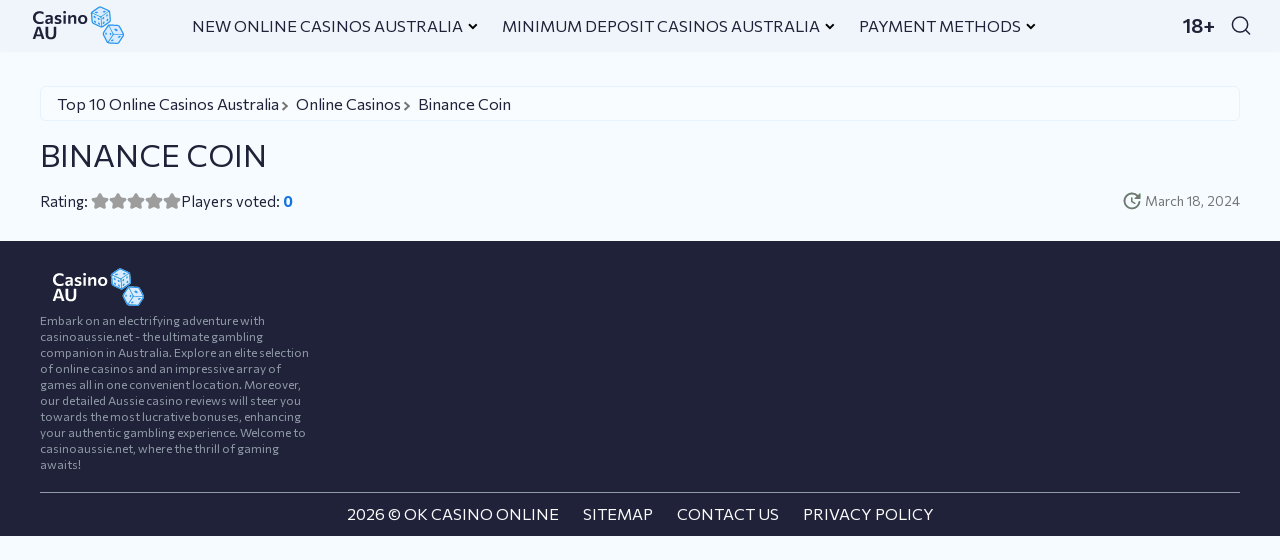

--- FILE ---
content_type: text/html; charset=UTF-8
request_url: https://casinoaussie.net/online-casinos/binance-coin/
body_size: 34778
content:
<!doctype html>
<!--[if lt IE 7]><html lang="en-au" class="no-js lt-ie9 lt-ie8 lt-ie7"><![endif]-->
<!--[if (IE 7)&!(IEMobile)]><html lang="en-au" class="no-js lt-ie9 lt-ie8"><![endif]-->
<!--[if (IE 8)&!(IEMobile)]><html lang="en-au" class="no-js lt-ie9"><![endif]-->
<!--[if gt IE 8]><!-->
<html lang="en-au" class="no-js" itemscope itemtype="https://schema.org/WebPage"><!--<![endif]-->
<head><meta charset="utf-8"><script>if(navigator.userAgent.match(/MSIE|Internet Explorer/i)||navigator.userAgent.match(/Trident\/7\..*?rv:11/i)){var href=document.location.href;if(!href.match(/[?&]nowprocket/)){if(href.indexOf("?")==-1){if(href.indexOf("#")==-1){document.location.href=href+"?nowprocket=1"}else{document.location.href=href.replace("#","?nowprocket=1#")}}else{if(href.indexOf("#")==-1){document.location.href=href+"&nowprocket=1"}else{document.location.href=href.replace("#","&nowprocket=1#")}}}}</script><script>(()=>{class RocketLazyLoadScripts{constructor(){this.v="1.2.6",this.triggerEvents=["keydown","mousedown","mousemove","touchmove","touchstart","touchend","wheel"],this.userEventHandler=this.t.bind(this),this.touchStartHandler=this.i.bind(this),this.touchMoveHandler=this.o.bind(this),this.touchEndHandler=this.h.bind(this),this.clickHandler=this.u.bind(this),this.interceptedClicks=[],this.interceptedClickListeners=[],this.l(this),window.addEventListener("pageshow",(t=>{this.persisted=t.persisted,this.everythingLoaded&&this.m()})),this.CSPIssue=sessionStorage.getItem("rocketCSPIssue"),document.addEventListener("securitypolicyviolation",(t=>{this.CSPIssue||"script-src-elem"!==t.violatedDirective||"data"!==t.blockedURI||(this.CSPIssue=!0,sessionStorage.setItem("rocketCSPIssue",!0))})),document.addEventListener("DOMContentLoaded",(()=>{this.k()})),this.delayedScripts={normal:[],async:[],defer:[]},this.trash=[],this.allJQueries=[]}p(t){document.hidden?t.t():(this.triggerEvents.forEach((e=>window.addEventListener(e,t.userEventHandler,{passive:!0}))),window.addEventListener("touchstart",t.touchStartHandler,{passive:!0}),window.addEventListener("mousedown",t.touchStartHandler),document.addEventListener("visibilitychange",t.userEventHandler))}_(){this.triggerEvents.forEach((t=>window.removeEventListener(t,this.userEventHandler,{passive:!0}))),document.removeEventListener("visibilitychange",this.userEventHandler)}i(t){"HTML"!==t.target.tagName&&(window.addEventListener("touchend",this.touchEndHandler),window.addEventListener("mouseup",this.touchEndHandler),window.addEventListener("touchmove",this.touchMoveHandler,{passive:!0}),window.addEventListener("mousemove",this.touchMoveHandler),t.target.addEventListener("click",this.clickHandler),this.L(t.target,!0),this.S(t.target,"onclick","rocket-onclick"),this.C())}o(t){window.removeEventListener("touchend",this.touchEndHandler),window.removeEventListener("mouseup",this.touchEndHandler),window.removeEventListener("touchmove",this.touchMoveHandler,{passive:!0}),window.removeEventListener("mousemove",this.touchMoveHandler),t.target.removeEventListener("click",this.clickHandler),this.L(t.target,!1),this.S(t.target,"rocket-onclick","onclick"),this.M()}h(){window.removeEventListener("touchend",this.touchEndHandler),window.removeEventListener("mouseup",this.touchEndHandler),window.removeEventListener("touchmove",this.touchMoveHandler,{passive:!0}),window.removeEventListener("mousemove",this.touchMoveHandler)}u(t){t.target.removeEventListener("click",this.clickHandler),this.L(t.target,!1),this.S(t.target,"rocket-onclick","onclick"),this.interceptedClicks.push(t),t.preventDefault(),t.stopPropagation(),t.stopImmediatePropagation(),this.M()}O(){window.removeEventListener("touchstart",this.touchStartHandler,{passive:!0}),window.removeEventListener("mousedown",this.touchStartHandler),this.interceptedClicks.forEach((t=>{t.target.dispatchEvent(new MouseEvent("click",{view:t.view,bubbles:!0,cancelable:!0}))}))}l(t){EventTarget.prototype.addEventListenerWPRocketBase=EventTarget.prototype.addEventListener,EventTarget.prototype.addEventListener=function(e,i,o){"click"!==e||t.windowLoaded||i===t.clickHandler||t.interceptedClickListeners.push({target:this,func:i,options:o}),(this||window).addEventListenerWPRocketBase(e,i,o)}}L(t,e){this.interceptedClickListeners.forEach((i=>{i.target===t&&(e?t.removeEventListener("click",i.func,i.options):t.addEventListener("click",i.func,i.options))})),t.parentNode!==document.documentElement&&this.L(t.parentNode,e)}D(){return new Promise((t=>{this.P?this.M=t:t()}))}C(){this.P=!0}M(){this.P=!1}S(t,e,i){t.hasAttribute&&t.hasAttribute(e)&&(event.target.setAttribute(i,event.target.getAttribute(e)),event.target.removeAttribute(e))}t(){this._(this),"loading"===document.readyState?document.addEventListener("DOMContentLoaded",this.R.bind(this)):this.R()}k(){let t=[];document.querySelectorAll("script[type=rocketlazyloadscript][data-rocket-src]").forEach((e=>{let i=e.getAttribute("data-rocket-src");if(i&&!i.startsWith("data:")){0===i.indexOf("//")&&(i=location.protocol+i);try{const o=new URL(i).origin;o!==location.origin&&t.push({src:o,crossOrigin:e.crossOrigin||"module"===e.getAttribute("data-rocket-type")})}catch(t){}}})),t=[...new Map(t.map((t=>[JSON.stringify(t),t]))).values()],this.T(t,"preconnect")}async R(){this.lastBreath=Date.now(),this.j(this),this.F(this),this.I(),this.W(),this.q(),await this.A(this.delayedScripts.normal),await this.A(this.delayedScripts.defer),await this.A(this.delayedScripts.async);try{await this.U(),await this.H(this),await this.J()}catch(t){console.error(t)}window.dispatchEvent(new Event("rocket-allScriptsLoaded")),this.everythingLoaded=!0,this.D().then((()=>{this.O()})),this.N()}W(){document.querySelectorAll("script[type=rocketlazyloadscript]").forEach((t=>{t.hasAttribute("data-rocket-src")?t.hasAttribute("async")&&!1!==t.async?this.delayedScripts.async.push(t):t.hasAttribute("defer")&&!1!==t.defer||"module"===t.getAttribute("data-rocket-type")?this.delayedScripts.defer.push(t):this.delayedScripts.normal.push(t):this.delayedScripts.normal.push(t)}))}async B(t){if(await this.G(),!0!==t.noModule||!("noModule"in HTMLScriptElement.prototype))return new Promise((e=>{let i;function o(){(i||t).setAttribute("data-rocket-status","executed"),e()}try{if(navigator.userAgent.indexOf("Firefox/")>0||""===navigator.vendor||this.CSPIssue)i=document.createElement("script"),[...t.attributes].forEach((t=>{let e=t.nodeName;"type"!==e&&("data-rocket-type"===e&&(e="type"),"data-rocket-src"===e&&(e="src"),i.setAttribute(e,t.nodeValue))})),t.text&&(i.text=t.text),i.hasAttribute("src")?(i.addEventListener("load",o),i.addEventListener("error",(function(){i.setAttribute("data-rocket-status","failed-network"),e()})),setTimeout((()=>{i.isConnected||e()}),1)):(i.text=t.text,o()),t.parentNode.replaceChild(i,t);else{const i=t.getAttribute("data-rocket-type"),s=t.getAttribute("data-rocket-src");i?(t.type=i,t.removeAttribute("data-rocket-type")):t.removeAttribute("type"),t.addEventListener("load",o),t.addEventListener("error",(i=>{this.CSPIssue&&i.target.src.startsWith("data:")?(console.log("WPRocket: data-uri blocked by CSP -> fallback"),t.removeAttribute("src"),this.B(t).then(e)):(t.setAttribute("data-rocket-status","failed-network"),e())})),s?(t.removeAttribute("data-rocket-src"),t.src=s):t.src="data:text/javascript;base64,"+window.btoa(unescape(encodeURIComponent(t.text)))}}catch(i){t.setAttribute("data-rocket-status","failed-transform"),e()}}));t.setAttribute("data-rocket-status","skipped")}async A(t){const e=t.shift();return e&&e.isConnected?(await this.B(e),this.A(t)):Promise.resolve()}q(){this.T([...this.delayedScripts.normal,...this.delayedScripts.defer,...this.delayedScripts.async],"preload")}T(t,e){var i=document.createDocumentFragment();t.forEach((t=>{const o=t.getAttribute&&t.getAttribute("data-rocket-src")||t.src;if(o&&!o.startsWith("data:")){const s=document.createElement("link");s.href=o,s.rel=e,"preconnect"!==e&&(s.as="script"),t.getAttribute&&"module"===t.getAttribute("data-rocket-type")&&(s.crossOrigin=!0),t.crossOrigin&&(s.crossOrigin=t.crossOrigin),t.integrity&&(s.integrity=t.integrity),i.appendChild(s),this.trash.push(s)}})),document.head.appendChild(i)}j(t){let e={};function i(i,o){return e[o].eventsToRewrite.indexOf(i)>=0&&!t.everythingLoaded?"rocket-"+i:i}function o(t,o){!function(t){e[t]||(e[t]={originalFunctions:{add:t.addEventListener,remove:t.removeEventListener},eventsToRewrite:[]},t.addEventListener=function(){arguments[0]=i(arguments[0],t),e[t].originalFunctions.add.apply(t,arguments)},t.removeEventListener=function(){arguments[0]=i(arguments[0],t),e[t].originalFunctions.remove.apply(t,arguments)})}(t),e[t].eventsToRewrite.push(o)}function s(e,i){let o=e[i];e[i]=null,Object.defineProperty(e,i,{get:()=>o||function(){},set(s){t.everythingLoaded?o=s:e["rocket"+i]=o=s}})}o(document,"DOMContentLoaded"),o(window,"DOMContentLoaded"),o(window,"load"),o(window,"pageshow"),o(document,"readystatechange"),s(document,"onreadystatechange"),s(window,"onload"),s(window,"onpageshow");try{Object.defineProperty(document,"readyState",{get:()=>t.rocketReadyState,set(e){t.rocketReadyState=e},configurable:!0}),document.readyState="loading"}catch(t){console.log("WPRocket DJE readyState conflict, bypassing")}}F(t){let e;function i(e){return t.everythingLoaded?e:e.split(" ").map((t=>"load"===t||0===t.indexOf("load.")?"rocket-jquery-load":t)).join(" ")}function o(o){function s(t){const e=o.fn[t];o.fn[t]=o.fn.init.prototype[t]=function(){return this[0]===window&&("string"==typeof arguments[0]||arguments[0]instanceof String?arguments[0]=i(arguments[0]):"object"==typeof arguments[0]&&Object.keys(arguments[0]).forEach((t=>{const e=arguments[0][t];delete arguments[0][t],arguments[0][i(t)]=e}))),e.apply(this,arguments),this}}o&&o.fn&&!t.allJQueries.includes(o)&&(o.fn.ready=o.fn.init.prototype.ready=function(e){return t.domReadyFired?e.bind(document)(o):document.addEventListener("rocket-DOMContentLoaded",(()=>e.bind(document)(o))),o([])},s("on"),s("one"),t.allJQueries.push(o)),e=o}o(window.jQuery),Object.defineProperty(window,"jQuery",{get:()=>e,set(t){o(t)}})}async H(t){const e=document.querySelector("script[data-webpack]");e&&(await async function(){return new Promise((t=>{e.addEventListener("load",t),e.addEventListener("error",t)}))}(),await t.K(),await t.H(t))}async U(){this.domReadyFired=!0;try{document.readyState="interactive"}catch(t){}await this.G(),document.dispatchEvent(new Event("rocket-readystatechange")),await this.G(),document.rocketonreadystatechange&&document.rocketonreadystatechange(),await this.G(),document.dispatchEvent(new Event("rocket-DOMContentLoaded")),await this.G(),window.dispatchEvent(new Event("rocket-DOMContentLoaded"))}async J(){try{document.readyState="complete"}catch(t){}await this.G(),document.dispatchEvent(new Event("rocket-readystatechange")),await this.G(),document.rocketonreadystatechange&&document.rocketonreadystatechange(),await this.G(),window.dispatchEvent(new Event("rocket-load")),await this.G(),window.rocketonload&&window.rocketonload(),await this.G(),this.allJQueries.forEach((t=>t(window).trigger("rocket-jquery-load"))),await this.G();const t=new Event("rocket-pageshow");t.persisted=this.persisted,window.dispatchEvent(t),await this.G(),window.rocketonpageshow&&window.rocketonpageshow({persisted:this.persisted}),this.windowLoaded=!0}m(){document.onreadystatechange&&document.onreadystatechange(),window.onload&&window.onload(),window.onpageshow&&window.onpageshow({persisted:this.persisted})}I(){const t=new Map;document.write=document.writeln=function(e){const i=document.currentScript;i||console.error("WPRocket unable to document.write this: "+e);const o=document.createRange(),s=i.parentElement;let n=t.get(i);void 0===n&&(n=i.nextSibling,t.set(i,n));const c=document.createDocumentFragment();o.setStart(c,0),c.appendChild(o.createContextualFragment(e)),s.insertBefore(c,n)}}async G(){Date.now()-this.lastBreath>45&&(await this.K(),this.lastBreath=Date.now())}async K(){return document.hidden?new Promise((t=>setTimeout(t))):new Promise((t=>requestAnimationFrame(t)))}N(){this.trash.forEach((t=>t.remove()))}static run(){const t=new RocketLazyLoadScripts;t.p(t)}}RocketLazyLoadScripts.run()})();</script>
    
    <meta http-equiv="X-UA-Compatible" content="IE=edge">
    <title>Binance Coin</title>
    <link rel="icon" type="image/png" href="https://casinoaussie.net/wp-content/themes/ok-white/app/images/favicon-32x32.webp" sizes="32x32">
    <link rel="shortcut icon" href="https://casinoaussie.net/wp-content/themes/ok-white/app/images/favicon.ico">
    <meta name="HandheldFriendly" content="True">
    <meta name="MobileOptimized" content="320">
    <meta name="viewport" content="width=device-width, initial-scale=1.0"/>
    <meta name='robots' content='noindex, follow, noarchive' />
<meta name='googlebot' content='noarchive'>
<meta name='bingbot' content='noarchive'>
<!-- tidekey -->
<!-- end tidekey -->
<!-- start ogp -->
<!-- end ogp -->
<style id='wp-img-auto-sizes-contain-inline-css'>
img:is([sizes=auto i],[sizes^="auto," i]){contain-intrinsic-size:3000px 1500px}
/*# sourceURL=wp-img-auto-sizes-contain-inline-css */
</style>
<style id='classic-theme-styles-inline-css'>
/*! This file is auto-generated */
.wp-block-button__link{color:#fff;background-color:#32373c;border-radius:9999px;box-shadow:none;text-decoration:none;padding:calc(.667em + 2px) calc(1.333em + 2px);font-size:1.125em}.wp-block-file__button{background:#32373c;color:#fff;text-decoration:none}
/*# sourceURL=/wp-includes/css/classic-themes.min.css */
</style>
<link rel='stylesheet' id='stylesheet-css' href='https://casinoaussie.net/wp-content/cache/background-css/casinoaussie.net/wp-content/themes/ok-white/app/css/app.css?wpr_t=1767576781' media='all' />
<style id='rocket-lazyload-inline-css'>
.rll-youtube-player{position:relative;padding-bottom:56.23%;height:0;overflow:hidden;max-width:100%;}.rll-youtube-player:focus-within{outline: 2px solid currentColor;outline-offset: 5px;}.rll-youtube-player iframe{position:absolute;top:0;left:0;width:100%;height:100%;z-index:100;background:0 0}.rll-youtube-player img{bottom:0;display:block;left:0;margin:auto;max-width:100%;width:100%;position:absolute;right:0;top:0;border:none;height:auto;-webkit-transition:.4s all;-moz-transition:.4s all;transition:.4s all}.rll-youtube-player img:hover{-webkit-filter:brightness(75%)}.rll-youtube-player .play{height:100%;width:100%;left:0;top:0;position:absolute;background:var(--wpr-bg-b209051c-13e7-4512-a5f9-25713bdcc866) no-repeat center;background-color: transparent !important;cursor:pointer;border:none;}
/*# sourceURL=rocket-lazyload-inline-css */
</style>
<style>.htsm-row{display:block;margin-bottom:1em;overflow:hidden;background:rgba(255,255,255,0.03);padding:20px;box-shadow:1px 1px 5px #000;}.htsm-row ul,.htsm-single li{display:block;width:100%;}.htsm-row ul li{display:block;float:left;width:50%;padding:0 0.5em 0.5em 0.5em;}.htsm-row h2,.htsm-row h3{display:block;width:100%;color:#87ee87;margin: 0 0 1em 0;}.htsm-row h2 a,.htsm-row h3 a{color:#87ee87;}@media only screen and (min-width: 768px){.htsm-row ul li{width:33.3%}}@media only screen and (min-width: 1240px){.htsm-row ul li{width:25%}}@media only screen and (min-width: 1600px){.htsm-row ul li{width:20%}}</style><link rel="canonical" href="https://casinoaussie.net/online-casinos/binance-coin/">
        <style id="wpz-ratings-style">.wp-zr-stars-container{display:flex;gap:5px}.wp-zr-stars{all:unset;box-sizing:border-box;display:flex;width:max-content;flex-direction:row-reverse;align-items:center;justify-content:flex-end;margin-right:auto;gap:2px;--wp-zr-size:18px;--wp-zr-svg:url(https://casinoaussie.net/wp-content/plugins/wpz-ratings/assets/svg/sprite-front-view.svg#rounded-star);--wp-zr-svg-color:#F9B54F;--wp-zr-svg-color-empty:#9e9d9d}.wp-zr-stars>label{line-height:0;font-size:0;width:var(--wp-zr-size);height:var(--wp-zr-size);-webkit-mask:var(--wp-zr-svg);-webkit-mask-repeat:no-repeat;-webkit-mask-position:center center;-webkit-mask-size:var(--wp-zr-size) var(--wp-zr-size);mask:var(--wp-zr-svg) no-repeat center center;mask-size:var(--wp-zr-size) var(--wp-zr-size)}.wp-zr-stars:not(.is-voted)>label{cursor:pointer}.wp-zr-stars>input{display:none}.wp-zr-stars:not(.is-voted):hover>input:hover~label,.wp-zr-stars:not(.is-voted):hover>label:hover,.wp-zr-stars:not(.is-voted):hover>label:hover~input~label,.wp-zr-stars:not(.is-voted)>label:hover,.wp-zr-stars:not(.is-voted)>label:hover~input~label,.wp-zr-stars>input.checked~label{background-color:var(--wp-zr-svg-color)}.wp-zr-stars input~label,.wp-zr-stars:not(.is-voted):hover>input~label{background-color:var(--wp-zr-svg-color-empty)}</style>
        <style>@charset "UTF-8";

/*! normalize.css v8.0.1 | MIT License | github.com/necolas/normalize.css */html{-webkit-text-size-adjust:100%;line-height:1.15}main{display:block}h1{font-size:2em;margin:.67em 0}hr{-webkit-box-sizing:content-box;box-sizing:content-box;height:0;overflow:visible}pre{font-family:monospace,monospace;font-size:1em}a{background-color:transparent}abbr[title]{border-bottom:none;text-decoration:underline;-webkit-text-decoration:underline dotted;text-decoration:underline dotted}b,strong{font-weight:bolder}code,kbd,samp{font-family:monospace,monospace;font-size:1em}small{font-size:80%}sub,sup{font-size:75%;line-height:0;position:relative;vertical-align:baseline}sub{bottom:-.25em}sup{top:-.5em}img{border-style:none}button,input,optgroup,select,textarea{font-family:inherit;font-size:100%;line-height:1.15;margin:0}button,input{overflow:visible}button,select{text-transform:none}[type=button],[type=reset],[type=submit],button{-webkit-appearance:button}[type=button]::-moz-focus-inner,[type=reset]::-moz-focus-inner,[type=submit]::-moz-focus-inner,button::-moz-focus-inner{border-style:none;padding:0}[type=button]:-moz-focusring,[type=reset]:-moz-focusring,[type=submit]:-moz-focusring,button:-moz-focusring{outline:1px dotted ButtonText}fieldset{padding:.35em .75em .625em}legend{-webkit-box-sizing:border-box;box-sizing:border-box;color:inherit;display:table;max-width:100%;padding:0;white-space:normal}progress{vertical-align:baseline}textarea{overflow:auto}[type=checkbox],[type=radio]{-webkit-box-sizing:border-box;box-sizing:border-box;padding:0}[type=number]::-webkit-inner-spin-button,[type=number]::-webkit-outer-spin-button{height:auto}[type=search]{-webkit-appearance:textfield;outline-offset:-2px}[type=search]::-webkit-search-decoration{-webkit-appearance:none}::-webkit-file-upload-button{-webkit-appearance:button;font:inherit}details{display:block}summary{display:list-item}[hidden],template{display:none}*{-webkit-box-sizing:border-box;box-sizing:border-box}::-webkit-scrollbar{height:5px;width:5px}::-webkit-scrollbar-track{background:#f1f1f1}::-webkit-scrollbar-thumb,::-webkit-scrollbar-thumb:hover{background:var(--light-grey)}body{background:var(--body-background);color:var(--body-color);font-family:var(--body-font-family);font-size:var(--body-font-size);line-height:var(--body-line-height);margin:0;overflow-x:hidden;padding:0}img{height:auto;max-width:100%}p{margin:0 0 1em}h1,h2,h3,h4,h5,h6{color:var(--bright-blue);font-weight:400;margin:0 0 15px;text-align:left;text-transform:uppercase}h1.in-center,h2.in-center,h3.in-center,h4.in-center,h5.in-center,h6.in-center{text-align:center}h1.no-transform,h2.no-transform,h3.no-transform,h4.no-transform,h5.no-transform,h6.no-transform{text-transform:none}h1.bold,h2.bold,h3.bold,h4.bold,h5.bold,h6.bold{font-weight:700}@media screen and (max-width:767px){h1.mobile-line,h2.mobile-line,h3.mobile-line,h4.mobile-line,h5.mobile-line,h6.mobile-line{border-bottom:1px solid var(--secondary-color);padding-bottom:10px;text-align:start}}h1.withLine{border-bottom:1px solid var(--secondary-color);padding-bottom:10px}h1{font-size:var(--h1-font-size)}h2{font-size:var(--h2-font-size)}h3{font-size:var(--h3-font-size)}h4{font-size:var(--h4-font-size)}h5{font-size:var(--h5-font-size)}h6{font-size:var(--h6-font-size)}a{color:var(--primary-light-color);text-decoration:none}a:hover{color:var(--primary-hover-color)}.container{margin-left:auto;margin-right:auto;max-width:var(--container-width);padding-left:var(--container-space);padding-right:var(--container-space)}.container:after{clear:both;content:"";display:table}.container .container{padding-left:unset;padding-right:unset}.section{margin-bottom:var(--section-space);margin-top:var(--section-space)}.section .inner{padding-bottom:var(--section-space);padding-top:var(--section-space)}.section.no-out-space{margin-bottom:0;margin-top:0}.section.no-top-space{margin-top:0}.section.no-bottom-space{margin-bottom:0}.sectionMobile{display:none}@media screen and (max-width:1023px){.sectionMobile{display:block}}h1{color:var(--dark-blue)}.none{display:none!important}.alignleft{float:left;margin-right:24px}.alignright{float:right;margin-left:24px}.aligncenter{float:none;margin:0 24px}@media screen and (max-width:767px){.aligncenter,.alignleft,.alignright{float:none;height:auto;margin-bottom:12px;margin-left:0;margin-right:0;width:100%}}ul:not([class]){margin:15px 0;padding-left:30px}ul:not([class]) li:not(:last-child){margin-bottom:8px}ul:not([class]) li::marker{color:var(--bright-blue);height:7px;width:7px}.markTitle{color:var(--bright-blue);margin-bottom:12px;text-align:start;text-transform:none}.markTitle:before{color:var(--dark-blue);content:"✔  ";font-size:24px}.defaultTable{margin-bottom:8px;margin-top:8px;max-width:100%;overflow:auto;text-align:start}.defaultTable.text-center{text-align:center}.defaultTable.verticalHead tr td:first-child{color:var(--primary-dark-color);font-weight:700}@media screen and (max-width:767px){.defaultTable.verticalHead tr td:first-child{min-width:160px}}.defaultTable table:not([class]){background:var(--light-blue);border:1px solid var(--light-blue);border-radius:15px;-webkit-box-shadow:0 8px 14px rgba(52,105,179,.1);box-shadow:0 8px 14px rgba(52,105,179,.1);overflow:hidden;text-align:inherit}@media screen and (max-width:767px){.defaultTable table:not([class]){min-width:440px}}.defaultTable table:not([class]) th{color:var(--primary-dark-color);font-weight:700}.defaultTable table:not([class]) td,.defaultTable table:not([class]) th{background:var(--white);border:1px solid var(--light-blue);padding:8px 24px}.defaultTable.fullwidth table{width:100%}.defaultTable.verticalOnly thead{display:none}.error404{text-align:center}.limitedWidth{max-width:933px}:root{--body-font-family:"Commissioner",sans-serif;--body-font-size:16px;--body-line-height:1.35;--h1-font-size:24px;--h2-font-size:24px;--h3-font-size:20px;--h4-font-size:18px;--h5-font-size:17px;--h6-font-size:16px}@media screen and (min-width:768px){:root{--h1-font-size:32px;--h2-font-size:24px;--h3-font-size:20px;--h4-font-size:18px;--h5-font-size:17px;--h6-font-size:16px}}:root{--black:#171a29;--bright-blue:#1672df;--light-blue:#e7f2ff;--medium-blue:#08274b;--dark-blue:#1f2238;--light-grey:#96a0ad;--medium-grey:#3b3f58;--dark-grey:#383a44;--white:#fff;--light-white:#f9fcff;--medium-white:#f6fbff;--dark-white:#eff5fa;--red:#ff3d3e;--primary-color:#0057b7;--primary-dark-color:#044a9d;--primary-light-color:#1672df;--primary-hover-color:#0f64c9;--on-primary-color:#fff;--secondary-color:#929ca9;--secondary-dark-color:#757575;--on-secondary-color:#fff;--body-color:var(--dark-blue);--body-background:var(--medium-white);--title-color:var(--bright-blue);--button-color:var(--primary-dark-color);--hover-button-color:var(--primary-color);--shadow-button-color:#022856;--disbutton-color:var(--secondary-color);--shadow-disbutton-color:#868f9a;--howto-background:var(--white);--table-background:var(--light-white);--header-cards-background:var(--dark-white);--main-border-radius:10px;--light-border-radius:4px;--gap:40px;--content-width:440px;--container-space:20px;--container-width:calc(var(--content-width) + var(--container-space)*2);--section-space:25px}@media screen and (min-width:768px){:root{--content-width:768px}}@media screen and (min-width:1024px){:root{--content-width:1024px}}@media screen and (min-width:1200px){:root{--content-width:1200px}}@media screen and (min-width:768px){:root{--section-space:25px}}@media screen and (min-width:1024px){:root{--section-space:25px}}.header{background-color:var(--dark-white);-webkit-box-shadow:0 2px 2px var(--dark-white);box-shadow:0 2px 2px var(--dark-white);left:0;padding:0 20px;position:sticky;top:0;width:100%;z-index:20}.headerWrapper{-webkit-box-pack:start;-ms-flex-pack:start;height:50px;justify-content:flex-start}.headerRight,.headerWrapper{-webkit-box-align:center;-ms-flex-align:center;align-items:center;display:-webkit-box;display:-ms-flexbox;display:flex}.headerRight{-webkit-box-flex:1;-webkit-box-pack:end;-ms-flex-pack:end;-ms-flex:1;flex:1;height:100%;justify-content:flex-end;margin-left:auto}.headerLogo a{-webkit-box-align:center;-ms-flex-align:center;align-items:center;display:-webkit-box;display:-ms-flexbox;display:flex}.headerLogo img{height:41px;width:120px}.headerMenu{height:100%;margin-left:44px}.headerMenuDesc{-webkit-box-align:center;-ms-flex-align:center;align-items:center;display:-webkit-box;display:-ms-flexbox;display:flex;height:100%}.headerMenu a{color:var(--dark-blue);text-transform:uppercase}.headerMenuList{list-style:none;padding:0}.headerMenuItem,.headerMenuList{-webkit-box-align:center;-ms-flex-align:center;align-items:center;display:-webkit-box;display:-ms-flexbox;display:flex;height:100%}.headerMenuItem{padding-left:8px;padding-right:16px;position:relative}.headerMenuItem svg{margin-bottom:2px;margin-left:5px}.headerMenuItem ul{background:var(--white);border-radius:var(--main-border-radius);-webkit-box-shadow:0 8px 14px rgba(132,145,164,.16);box-shadow:0 8px 14px rgba(132,145,164,.16);display:none;left:0;list-style:none;margin:0;padding:12px 0;position:absolute;top:100%;-webkit-transition:all .3s;transition:all .3s;width:100%}.headerMenuItem ul li{padding:5px 12px}.headerMenuItem ul li.hasChildren{position:relative}.headerMenuItem ul li.hasChildren ul{display:none}.headerMenuItem ul li.hasChildren:hover ul{display:block;left:100%;top:0}.headerMenuItem ul li.hasChildren a{-webkit-box-align:center;-ms-flex-align:center;-webkit-box-pack:justify;-ms-flex-pack:justify;align-items:center;display:-webkit-box;display:-ms-flexbox;display:flex;gap:2px;justify-content:space-between}.headerMenuItem ul li.hasChildren a svg{margin-bottom:0;margin-top:2px;min-width:10px;-webkit-transform:rotate(-90deg);transform:rotate(-90deg)}.headerMenuItem ul a{-webkit-transition:all .3s;transition:all .3s}.headerMenuItem ul a:hover{text-decoration:underline}.headerMenuItem:hover ul{display:block}@media screen and (max-width:1199px){.headerMenu{display:none}}.headerLimitation{-webkit-box-align:center;-ms-flex-align:center;align-items:center;display:-webkit-box;display:-ms-flexbox;display:flex;font-size:20px;font-weight:600;height:100%;margin-right:15px;position:relative}.headerLimitation.hide{display:none}@media (max-width:480px){.headerLimitation.hide{display:-webkit-box;display:-ms-flexbox;display:flex}}.headerLimitationHelper{background:var(--white);border-radius:var(--main-border-radius);-webkit-box-shadow:0 8px 14px rgba(132,145,164,.16);box-shadow:0 8px 14px rgba(132,145,164,.16);display:none;font-size:15px;font-weight:400;padding:12px;position:absolute;right:0;top:100%;width:352px}@media screen and (max-width:767px){.headerLimitationHelper{right:-100px;width:290px}}.headerLimitation:hover .headerLimitationHelper{display:block}.headerUser{margin-right:9px;position:relative}.headerUserIcon{background:transparent;border:none;cursor:pointer;position:relative}.headerUserIcon img{height:40px;width:40px}@media screen and (max-width:1199px){.headerUserIcon img{height:30px;width:30px}}.headerUserHelper{background:var(--white);border-radius:var(--main-border-radius);-webkit-box-shadow:0 8px 14px rgba(132,145,164,.14);box-shadow:0 8px 14px rgba(132,145,164,.14);display:none;font-size:15px;font-weight:400;padding:12px 12px 17px;position:absolute;right:0;text-align:center;top:100%;width:300px}@media screen and (max-width:767px){.headerUserHelper{right:-40px;width:290px}}.headerUserClose{background:transparent;border:none;cursor:pointer;display:block;margin-left:auto}.headerUserText{font-size:16px;margin:10px 0 15px;padding:0 4px}.headerUser .headerUserButton{cursor:pointer;margin-bottom:15px;min-width:223px;padding:7px 0;text-align:center}.headerUser.open .headerUserHelper{display:block}@media screen and (max-width:1199px){.headerUser{margin-right:0}}.header #linkerMenu{height:100%;position:relative}.header #linkerMenu.empty li.headerLangButton{min-width:40px}.header #linkerMenu.empty li.headerLangButton:after{content:unset}.header #linkerMenu.empty li.headerLangList{display:none!important}.header #linkerMenu ul{margin:0;padding:0}.header #linkerMenu li{list-style:none}.header #linkerMenu>ul{height:100%;width:-webkit-max-content;width:-moz-max-content;width:max-content}.header #linkerMenu li.headerLangList{background-color:var(--dark-white);-webkit-box-shadow:0 2px 2px var(--dark-white);box-shadow:0 2px 2px var(--dark-white);display:none;margin:0;max-height:60vh;overflow-x:hidden;overflow-y:auto;padding:6px 15px;position:absolute;right:0;top:99%}.header #linkerMenu li.headerLangList li{background-position:50%;background-repeat:no-repeat;background-size:30px;display:-webkit-box;display:-ms-flexbox;display:flex;height:40px;position:relative;width:40px}.header #linkerMenu li.headerLangList a{display:inline-block;height:100%;overflow:hidden;text-indent:1000%;white-space:nowrap;width:100%}.header #linkerMenu .headerLangButton{-webkit-box-align:center;-ms-flex-align:center;-webkit-box-orient:horizontal;-webkit-box-direction:reverse;align-items:center;background-position:0;background-repeat:no-repeat;background-size:30px;border:none;cursor:pointer;display:-webkit-box;display:-ms-flexbox;display:flex;-ms-flex-direction:row-reverse;flex-direction:row-reverse;height:100%;margin-left:10px;min-height:40px;min-width:50px;position:relative}.header #linkerMenu .headerLangButton:after{content:url([data-uri])}#search,.header #linkerMenu:hover li.headerLangList{display:-webkit-box;display:-ms-flexbox;display:flex}#search{-webkit-box-pack:end;-ms-flex-pack:end;border-radius:var(--light-border-radius);height:34px;justify-content:flex-end;margin-left:10px;padding:0 9px;position:relative;-webkit-transition:width .15s;transition:width .15s;width:20px}@media (max-width:480px){#search{-webkit-transition:none;transition:none}}#search form{width:100%}#search input{background:transparent;border:none;display:none;font-size:16px;height:100%;outline:none;width:100%}#search button{all:unset;-webkit-box-sizing:border-box;box-sizing:border-box;cursor:pointer;display:block;height:100%;min-width:20px;position:relative;width:20px}#search button:after{background:url("data:image/svg+xml;charset=utf-8,%3Csvg width='27' height='26' fill='none' xmlns='http://www.w3.org/2000/svg'%3E%3Cpath d='m25.125 24.625-5.619-5.619m3.036-7.298c0 5.707-4.627 10.334-10.334 10.334S1.875 17.415 1.875 11.708 6.501 1.375 12.208 1.375s10.334 4.626 10.334 10.333Z' stroke='%231F2238' stroke-width='2' stroke-linecap='round' stroke-linejoin='round'/%3E%3C/svg%3E") no-repeat 50%/contain;content:"";cursor:pointer;height:20px;position:absolute;right:0;top:50%;-webkit-transform:translateY(-50%);transform:translateY(-50%);width:20px;z-index:1}#search.open{background:var(--white);width:calc(100% - 135px)}@media screen and (max-width:1199px){#search.open{width:calc(100% - 85px)}}@media (max-width:480px){#search.open{position:absolute;right:0;top:100%;-webkit-transition:none;transition:none;width:100%}}#search.open input{display:inline-block}#search.open button:after{background:url("data:image/svg+xml;charset=utf-8,%3Csvg width='16' height='16' fill='none' xmlns='http://www.w3.org/2000/svg'%3E%3Crect width='20.642' height='1.736' rx='.868' transform='matrix(.70671 .7075 -.63753 .77043 1.107 .03)' fill='%23757575'/%3E%3Crect width='20.65' height='1.735' rx='.867' transform='matrix(-.7039 .7103 .64053 .76793 14.89 0)' fill='%23757575'/%3E%3C/svg%3E") no-repeat 50%/contain;content:"";display:block;height:18px;width:18px}#search.in-process button:after{-webkit-animation:loading-spinner 1s linear infinite;animation:loading-spinner 1s linear infinite;background:url("data:image/svg+xml;charset=utf-8,%3Csvg xmlns='http://www.w3.org/2000/svg' viewBox='0 0 512 512'%3E%3C!--! Font Awesome Free 6.1.1 by @fontawesome - https://fontawesome.com License - https://fontawesome.com/license/free (Icons: CC BY 4.0, Fonts: SIL OFL 1.1, Code: MIT License) Copyright 2022 Fonticons, Inc.--%3E%3Cpath d='M304 48c0 26.51-21.5 48-48 48s-48-21.49-48-48 21.5-48 48-48 48 21.49 48 48zm0 416c0 26.5-21.5 48-48 48s-48-21.5-48-48 21.5-48 48-48 48 21.5 48 48zM0 256c0-26.5 21.49-48 48-48s48 21.5 48 48-21.49 48-48 48-48-21.5-48-48zm512 0c0 26.5-21.5 48-48 48s-48-21.5-48-48 21.5-48 48-48 48 21.5 48 48zM74.98 437c-18.75-18.7-18.75-49.1 0-67.9 18.75-18.7 49.12-18.7 67.92 0 18.7 18.8 18.7 49.2 0 67.9-18.8 18.8-49.17 18.8-67.92 0zm67.92-294.1c-18.8 18.7-49.17 18.7-67.92 0-18.74-18.8-18.74-49.17 0-67.92 18.75-18.75 49.12-18.75 67.92 0 18.7 18.75 18.7 49.12 0 67.92zm226.2 226.2c18.8-18.7 49.2-18.7 67.9 0 18.8 18.8 18.8 49.2 0 67.9-18.7 18.8-49.1 18.8-67.9 0-18.7-18.7-18.7-49.1 0-67.9z'/%3E%3C/svg%3E") no-repeat 50%/contain;content:"";display:block;height:18px;left:1px;top:8px;width:18px;z-index:10}.searchList{background:inherit;bottom:-10px;list-style:none;margin:0;max-height:60vh;min-width:45vw;overflow-x:hidden;overflow-y:auto;padding:9px;position:absolute;right:0;-webkit-transform:translateY(100%);transform:translateY(100%);width:100%}@media screen and (max-width:767px){.searchList{min-width:60vw}}@media (max-width:480px){.searchList{bottom:0}}.headerSearch:not(.open) .searchList{display:none;padding:0}.searchList .searchListItem{border-top:1px solid var(--light-blue);padding-top:6px}.searchList .searchListItem a,.searchList .searchListItem span{-webkit-box-orient:horizontal;-webkit-box-direction:reverse;-webkit-box-pack:end;-ms-flex-pack:end;-webkit-box-align:center;-ms-flex-align:center;align-items:center;display:-webkit-box;display:-ms-flexbox;display:flex;-ms-flex-direction:row-reverse;flex-direction:row-reverse;gap:10px;justify-content:flex-end}.searchList .searchListItem img{border-radius:6px;max-width:70px}.searchList .searchListItem:not(last-child){padding-bottom:6px}.searchList a{color:var(--secondary-dark-color);font-size:16px;line-height:29px;text-decoration:none}.burger{background:transparent;border:1px solid transparent;cursor:pointer;display:none;margin:7px 0;padding:0 0 0 12px;position:relative;z-index:5}.burger:focus{outline-width:0}.burger [class*=bar-]{background:#000;border-radius:10px;display:block;height:2px;margin-bottom:5px;width:20px}.burger .bar-bot{margin-bottom:0}.burger.opened .bar-top{background:#757575;-webkit-transform:rotate(45deg);transform:rotate(45deg);-webkit-transform-origin:0 2px;transform-origin:0 2px}.burger.opened .bar-mid{opacity:0}.burger.opened .bar-bot{background:#757575;-webkit-transform:rotate(-45deg);transform:rotate(-45deg);-webkit-transform-origin:0 1px;transform-origin:0 1px}@media screen and (max-width:1199px){.burger{display:block}}.off-canvas{background-color:var(--white);border-radius:var(--light-border-radius);-webkit-box-shadow:0 8px 14px rgba(132,145,164,.16);box-shadow:0 8px 14px rgba(132,145,164,.16);height:100%;min-height:70vh;overflow:auto;padding-bottom:100px;position:absolute;right:0;top:100%;-webkit-transform:translateY(-150%);transform:translateY(-150%);-webkit-transition:all .3s;transition:all .3s;width:calc(100% - 26px);z-index:25}.off-canvas.opened{-webkit-transform:translateY(0);transform:translateY(0)}.off-canvas ul{list-style:none;margin:0;padding:0 12px}.off-canvas .headerMenuMobileList{padding:12px}.off-canvas .headerMenuMobileButton{-webkit-box-pack:center;-ms-flex-pack:center;-webkit-box-align:center;-ms-flex-align:center;align-items:center;background:transparent;border:none;cursor:pointer;display:-webkit-box;display:-ms-flexbox;display:flex;justify-content:center;margin:0;padding:4px 12px;-webkit-transition:all .3s;transition:all .3s}.off-canvas .headerMenuMobileButton.open{-webkit-transform:rotate(180deg);transform:rotate(180deg)}.off-canvas .headerMenuMobileItem{padding:0 0 12px}.off-canvas .headerMenuMobileItemBox{-webkit-box-align:center;-ms-flex-align:center;-webkit-box-pack:justify;-ms-flex-pack:justify;align-items:center;display:-webkit-box;display:-ms-flexbox;display:flex;justify-content:space-between}.off-canvas .headerMenuMobileItem:not(:first-child){border-top:1px solid var(--light-blue);padding:12px 0}.off-canvas .headerMenuMobileItem a{color:var(--dark-blue);font-size:16px;font-weight:400;text-transform:uppercase}.off-canvas .headerMenuMobileItem ul{max-height:0;overflow:hidden;-webkit-transition:all .5s;transition:all .5s}.off-canvas .headerMenuMobileItem ul li:first-child{padding-top:12px}.off-canvas .headerMenuMobileItem ul li:not(:last-child){padding-bottom:12px}.off-canvas .headerMenuMobileItem ul a{font-size:14px}.off-canvas .headerMenuMobileItem.open ul{max-height:2000px}.off-canvas .headerMenuMobileItem.open ul li ul{max-height:0}.off-canvas .headerMenuMobileItem.open ul li.open ul{max-height:2000px}.btn,.button{-webkit-box-align:center;-ms-flex-align:center;-webkit-box-pack:center;-ms-flex-pack:center;align-items:center;background:var(--button-color);border:none;border-radius:var(--main-border-radius);-webkit-box-shadow:0 3px 0 var(--shadow-button-color);box-shadow:0 3px 0 var(--shadow-button-color);color:var(--on-primary-color);cursor:pointer;display:-webkit-inline-box;display:-ms-inline-flexbox;display:inline-flex;font-size:20px;font-weight:700;gap:12px;justify-content:center;line-height:20px;margin-bottom:3px;padding:10px 24px;text-align:center;text-transform:uppercase;-webkit-transition:all .15s;transition:all .15s}@media screen and (max-width:1023px){.btn,.button{font-size:16px;padding:6px 16px}}.btn:hover,.button:hover{background:var(--hover-button-color);border-color:var(--primary-dark-color);color:var(--on-primary-color)}.btn:is(a),.button:is(a){text-decoration:none}.btn.hollow,.button.hollow{background:none;border:1px solid var(--primary-dark-color);border-radius:6px;-webkit-box-shadow:none;box-shadow:none;font-size:14px;font-weight:400;padding:8px 16px;text-transform:none}.btn.hollow,.btn.hollow:hover,.button.hollow,.button.hollow:hover{color:var(--primary-dark-color)}.btn.expanded,.button.expanded{display:-webkit-box;display:-ms-flexbox;display:flex;width:100%}.btn.btn-avial,.btn:disabled,.button.btn-avial,.button:disabled{background:var(--disbutton-color);-webkit-box-shadow:0 3px 0 var(--shadow-disbutton-color);box-shadow:0 3px 0 var(--shadow-disbutton-color)}.btn.btn-avial:hover,.btn:disabled:hover,.button.btn-avial:hover,.button:disabled:hover{background:var(--disbutton-color)}.btn.grey,.button.grey{background:var(--secondary-color);-webkit-box-shadow:0 3px 0 var(--black);box-shadow:0 3px 0 var(--black)}.btn.grey:hover,.button.grey:hover{background:var(--dark-grey)}.btn.with-spinner:after,.button.with-spinner:after{background:url("data:image/svg+xml;charset=utf-8,%3Csvg style='color:%23fff' xmlns='http://www.w3.org/2000/svg' viewBox='0 0 512 512'%3E%3C!--! Font Awesome Free 6.1.1 by @fontawesome - https://fontawesome.com License - https://fontawesome.com/license/free (Icons: CC BY 4.0, Fonts: SIL OFL 1.1, Code: MIT License) Copyright 2022 Fonticons, Inc.--%3E%3Cpath d='M304 48c0 26.51-21.5 48-48 48s-48-21.49-48-48 21.5-48 48-48 48 21.49 48 48zm0 416c0 26.5-21.5 48-48 48s-48-21.5-48-48 21.5-48 48-48 48 21.5 48 48zM0 256c0-26.5 21.49-48 48-48s48 21.5 48 48-21.49 48-48 48-48-21.5-48-48zm512 0c0 26.5-21.5 48-48 48s-48-21.5-48-48 21.5-48 48-48 48 21.5 48 48zM74.98 437c-18.75-18.7-18.75-49.1 0-67.9 18.75-18.7 49.12-18.7 67.92 0 18.7 18.8 18.7 49.2 0 67.9-18.8 18.8-49.17 18.8-67.92 0zm67.92-294.1c-18.8 18.7-49.17 18.7-67.92 0-18.74-18.8-18.74-49.17 0-67.92 18.75-18.75 49.12-18.75 67.92 0 18.7 18.75 18.7 49.12 0 67.92zm226.2 226.2c18.8-18.7 49.2-18.7 67.9 0 18.8 18.8 18.8 49.2 0 67.9-18.7 18.8-49.1 18.8-67.9 0-18.7-18.7-18.7-49.1 0-67.9z' fill='%23fff'/%3E%3C/svg%3E") no-repeat 50%/contain;content:"";display:block;height:18px;width:18px}.btn.with-spinner.wait:after,.button.with-spinner.wait:after{-webkit-animation:loading-spinner 1s linear infinite;animation:loading-spinner 1s linear infinite}@-webkit-keyframes loading-spinner{0%{-webkit-transform:rotate(0deg);transform:rotate(0deg)}to{-webkit-transform:rotate(1turn);transform:rotate(1turn)}}@keyframes loading-spinner{0%{-webkit-transform:rotate(0deg);transform:rotate(0deg)}to{-webkit-transform:rotate(1turn);transform:rotate(1turn)}}.btn.small,.button.small{border-radius:6px;-webkit-box-shadow:none;box-shadow:none;font-size:14px;font-weight:400;padding:8px 16px;text-transform:none}.btn.no-button,.button.no-button{background:transparent;border:none;-webkit-box-shadow:none;box-shadow:none;color:unset;padding:unset}.btn.no-button:hover,.button.no-button:hover{background:transparent;border-color:transparent;color:unset}.btn-tocasino,.tocasino{cursor:pointer}button.link{background:transparent;border:unset;color:var(--bright-blue);margin:0;padding:0}button.link.btn-avial{color:var(--disbutton-color)}.meta{-webkit-box-pack:start;-ms-flex-pack:start;-webkit-box-align:center;-ms-flex-align:center;align-items:center;display:-webkit-box;display:-ms-flexbox;display:flex;-ms-flex-wrap:wrap;flex-wrap:wrap;font-size:15px;justify-content:flex-start;padding:14px 0 19px}@media screen and (max-width:767px){.meta{font-size:13.5px}}.metaItem{-webkit-box-pack:start;-ms-flex-pack:start;-webkit-box-align:center;-ms-flex-align:center;align-items:center;display:-webkit-box;display:-ms-flexbox;display:flex;justify-content:flex-start;margin-right:24px}@media screen and (max-width:767px){.metaItem{margin-bottom:16px}}.metaValue{font-weight:600;padding-left:2px}.metaDate{color:#757575;margin-left:auto;padding-left:22px;position:relative}.metaDate:after{background:url("data:image/svg+xml;charset=utf-8,%3Csvg width='16' height='16' fill='none' xmlns='http://www.w3.org/2000/svg'%3E%3Cpath d='M7.166 5.29v3.068c0 .291.159.566.409.716l2.6 1.542c.3.175.683.075.858-.217a.624.624 0 0 0-.217-.858L8.425 8.116V5.283a.64.64 0 0 0-.634-.617.63.63 0 0 0-.625.625Zm8.334.626V1.508a.412.412 0 0 0-.709-.292l-1.483 1.483A7.508 7.508 0 0 0 7.3.533C3.808.849.933 3.658.55 7.149A7.5 7.5 0 0 0 15.44 8.933a.837.837 0 0 0-.833-.934.82.82 0 0 0-.817.717 5.846 5.846 0 0 1-5.875 5.117c-3.091-.042-5.7-2.65-5.75-5.75C2.116 4.833 4.758 2.166 8 2.166c1.608 0 3.066.658 4.125 1.708l-1.742 1.742a.417.417 0 0 0 .292.717h4.408a.413.413 0 0 0 .417-.417Z' fill='%23A8FEB6'/%3E%3Cpath d='M7.166 5.29v3.068c0 .291.159.566.409.716l2.6 1.542c.3.175.683.075.858-.217a.624.624 0 0 0-.217-.858L8.425 8.116V5.283a.64.64 0 0 0-.634-.617.63.63 0 0 0-.625.625Zm8.334.626V1.508a.412.412 0 0 0-.709-.292l-1.483 1.483A7.508 7.508 0 0 0 7.3.533C3.808.849.933 3.658.55 7.149A7.5 7.5 0 0 0 15.44 8.933a.837.837 0 0 0-.833-.934.82.82 0 0 0-.817.717 5.846 5.846 0 0 1-5.875 5.117c-3.091-.042-5.7-2.65-5.75-5.75C2.116 4.833 4.758 2.166 8 2.166c1.608 0 3.066.658 4.125 1.708l-1.742 1.742a.417.417 0 0 0 .292.717h4.408a.413.413 0 0 0 .417-.417Z' fill='%23757575'/%3E%3C/svg%3E") no-repeat 50%/contain;content:"";display:block;height:18px;left:0;position:absolute;top:0;width:18px}.metaFact{cursor:pointer;padding-left:22px;position:relative}.metaFact:after{background:url("data:image/svg+xml;charset=utf-8,%3Csvg width='12' height='10' fill='none' xmlns='http://www.w3.org/2000/svg'%3E%3Cpath d='M11.466 1.76c.14.14.21.312.21.513 0 .2-.07.371-.21.512L6.012 8.239 4.987 9.264a.697.697 0 0 1-.512.21c-.201 0-.372-.07-.512-.21L2.938 8.239.211 5.512A.697.697 0 0 1 0 5c0-.201.07-.372.21-.513l1.025-1.024c.141-.14.312-.211.513-.211.2 0 .371.07.512.21l2.215 2.223L9.417.735c.14-.14.311-.21.512-.21s.372.07.512.21l1.025 1.025Z' fill='%23A8FEB6'/%3E%3Cpath d='M11.466 1.76c.14.14.21.312.21.513 0 .2-.07.371-.21.512L6.012 8.239 4.987 9.264a.697.697 0 0 1-.512.21c-.201 0-.372-.07-.512-.21L2.938 8.239.211 5.512A.697.697 0 0 1 0 5c0-.201.07-.372.21-.513l1.025-1.024c.141-.14.312-.211.513-.211.2 0 .371.07.512.21l2.215 2.223L9.417.735c.14-.14.311-.21.512-.21s.372.07.512.21l1.025 1.025Z' fill='%231672DF'/%3E%3C/svg%3E") no-repeat 50%/contain;content:"";display:block;height:18px;left:0;position:absolute;top:0;width:18px}.metaFactHelper{background:var(--white);border-radius:var(--main-border-radius);-webkit-box-shadow:0 8px 14px rgba(132,145,164,.16);box-shadow:0 8px 14px rgba(132,145,164,.16);display:none;font-size:15px;font-weight:400;left:0;padding:12px;position:absolute;top:calc(100% + 5px);width:352px;z-index:5}@media screen and (max-width:767px){.metaFactHelper{width:290px}}.metaFact:hover .metaFactHelper{display:block}@media screen and (max-width:767px){.metaFact{min-width:50%}}.top3{grid-gap:50px;-webkit-box-align:end;-ms-flex-align:end;align-items:flex-end;counter-reset:item;display:grid;grid-template-columns:repeat(3,1fr);padding:0 25px 36px}@media screen and (max-width:1199px){.top3{grid-gap:30px}}@media screen and (max-width:1023px){.top3{padding:0 0 32px}}@media screen and (max-width:767px){.top3{grid-gap:10px;grid-template-columns:repeat(1,1fr)}}.top3Logo{background-color:var(--dark-grey);border:4px solid var(--dark-grey);border-radius:var(--main-border-radius);height:138px;margin:5px auto 0;overflow:hidden;width:158px}@media screen and (max-width:1023px){.top3Logo{height:126px;width:139px}}@media screen and (max-width:767px){.top3Logo{height:138px;width:158px}}.top3Logo img{height:100%;max-width:100%;-o-object-fit:cover;object-fit:cover}.top3Bonus{background:var(--medium-white);border:1px solid #e8f5ff;border-radius:0 0 10px 10px;color:var(--bright-blue);display:inline-block;font-size:22.5px;font-weight:700;margin-bottom:auto;max-width:220px;padding:5px 20px}@media screen and (max-width:1023px){.top3Bonus{font-size:18px;max-width:140px}}.top3Bonus>a,.top3Bonus>span{border-bottom:1px dotted;color:#6589b4;display:inline-block;font-size:13px;font-weight:400;line-height:17px;-webkit-text-decoration:dotted;text-decoration:dotted}@media screen and (max-width:1023px){.top3Bonus>a,.top3Bonus>span{font-size:12px;line-height:13px}}.top3Item{-webkit-box-orient:vertical;-webkit-box-direction:normal;-webkit-box-pack:end;-ms-flex-pack:end;background-color:var(--white);border-radius:16px;-webkit-box-shadow:0 8px 14px rgba(52,105,179,.1);box-shadow:0 8px 14px rgba(52,105,179,.1);-ms-flex-direction:column;flex-direction:column;justify-content:flex-end;line-height:25px;min-height:400px;padding:0 11px;position:relative;text-align:center}.top3Item,.top3Item:after{-webkit-box-align:center;-ms-flex-align:center;align-items:center;display:-webkit-box;display:-ms-flexbox;display:flex}.top3Item:after{-webkit-box-pack:center;-ms-flex-pack:center;background-color:var(--light-grey);border-radius:50%;color:var(--white);content:counter(item);counter-increment:item;font-size:18px;height:30px;justify-content:center;left:6px;position:absolute;top:11px;width:30px}.top3Item:first-child{-webkit-box-ordinal-group:3;-ms-flex-order:2;min-height:415px;order:2}@media screen and (max-width:1023px){.top3Item:first-child{margin-bottom:7px}}@media screen and (max-width:767px){.top3Item:first-child{-webkit-box-ordinal-group:2;-ms-flex-order:1;margin-bottom:0;order:1}}.top3Item:nth-child(2){-webkit-box-ordinal-group:2;-ms-flex-order:1;order:1}@media screen and (max-width:767px){.top3Item:nth-child(2){-webkit-box-ordinal-group:3;-ms-flex-order:2;order:2}}.top3Item:nth-child(2) .top3BonusMore{display:none}.top3Item:nth-child(3){-webkit-box-ordinal-group:4;-ms-flex-order:3;order:3}.top3Item:nth-child(3) .top3BonusMore{display:none}.top3Item .button:not(.no-button){height:38px;width:192px}.top3Item.bg-avial .button:not(.no-button){background-color:var(--secondary-color);-webkit-box-shadow:0 3px 0 #868f9a;box-shadow:0 3px 0 #868f9a;height:38px;width:192px}.top3Item.bg-blue:after:not(.no-button){background-color:var(--bright-blue)}.top3Link{padding:10px 0}.top3Info{border-top:1px solid var(--light-blue);font-size:17.5px;padding:7px 0;width:100%}.top3Info.plays{font-size:25px;font-weight:700}.top3Info.deposits{-webkit-box-orient:vertical;-webkit-box-direction:normal;-ms-flex-pack:distribute;-webkit-box-align:center;-ms-flex-align:center;align-items:center;-ms-flex-direction:column;flex-direction:column;justify-content:space-around}.top3Info.deposits,.top3Info.deposits>div{display:-webkit-box;display:-ms-flexbox;display:flex;gap:10px}.top3Info a{font-size:19px}.table table{width:100%}.tableButton{text-align:center}@media screen and (max-width:1199px){.tableMore{font-size:18px}}.table.onlyTable .top3,.table.onlyTable h2{display:none}.tablePlay{position:relative}.tablePlay.top3BonusMore{display:inline-block;font-size:13px;font-weight:400;line-height:17px;margin:0;text-align:center;width:100%}.tablePlay.top3BonusMore>a,.tablePlay.top3BonusMore>span{border-bottom:1px dotted;color:#6589b4;cursor:pointer;-webkit-text-decoration:dotted;text-decoration:dotted}.tablePlay.top3BonusMore .tablePlayText{left:50%;-webkit-transform:translate(-50%);transform:translate(-50%)}.tablePlay>a,.tablePlay>span{color:#757575;cursor:pointer;text-decoration:underline}.tablePlay{font-size:13px;margin-bottom:6px;text-align:end}.tablePlay.single{margin:10px auto;text-align:center;width:-webkit-max-content;width:-moz-max-content;width:max-content}.tablePlayText{background-color:var(--white);border-radius:var(--main-border-radius);-webkit-box-shadow:0 8px 14px rgba(132,145,164,.16);box-shadow:0 8px 14px rgba(132,145,164,.16);display:block;font-size:12px;font-weight:400;max-width:200px;padding:12px;position:absolute;right:0;text-align:start;top:calc(100% + 5px);z-index:8}.tablePlayText.hide{display:none}.breadcrumbs ul{-ms-flex-wrap:wrap;flex-wrap:wrap;gap:10px;list-style:none;margin:36px 0 12px;padding:0}.breadcrumbs li,.breadcrumbs ul{display:-webkit-box;display:-ms-flexbox;display:flex}.breadcrumbs li{-webkit-box-align:center;-ms-flex-align:center;align-items:center;color:var(--dark-blue);padding-right:7px;position:relative}.breadcrumbs li:not(:last-child):after{background:url("data:image/svg+xml;charset=utf-8,%3Csvg width='6' height='8' fill='none' xmlns='http://www.w3.org/2000/svg'%3E%3Cpath d='m1.979.632 3.25 3.255a.27.27 0 0 1 .083.197.27.27 0 0 1-.083.197L1.98 7.536a.272.272 0 0 1-.2.083.272.272 0 0 1-.2-.083l-.723-.728a.27.27 0 0 1-.083-.198.27.27 0 0 1 .083-.197l2.33-2.33-2.33-2.328a.27.27 0 0 1-.083-.198.27.27 0 0 1 .083-.197L1.58.632a.272.272 0 0 1 .2-.083c.077 0 .143.027.199.083Z' fill='%23757575'/%3E%3C/svg%3E") no-repeat 50%/contain;content:"";display:block;height:10px;margin-bottom:-4px;margin-left:2px;width:8px}.breadcrumbs li a{color:inherit}.breadcrumbsWithBg ul{background:var(--light-white);border:1px solid var(--light-blue);border-radius:6px;padding:6px 6px 6px 16px}.casinoHero{background:var(--light-white);border-bottom:1px solid var(--light-blue);padding-bottom:65px}@media screen and (max-width:1023px){.casinoHero{padding-bottom:24px}}.casinoHero h1{font-size:27px;margin-bottom:0;text-align:start}.casinoHero .meta{-webkit-box-orient:vertical;-webkit-box-direction:normal;-webkit-box-align:start;-ms-flex-align:start;align-items:flex-start;-ms-flex-direction:column;flex-direction:column}.casinoHero .metaItem{font-size:13.5px}@media screen and (max-width:767px){.casinoHero .metaItem{margin-bottom:0}}.casinoHero .metaBox{-webkit-box-align:center;-ms-flex-align:center;align-items:center;display:-webkit-box;display:-ms-flexbox;display:flex;-ms-flex-wrap:wrap;flex-wrap:wrap;margin-bottom:13px;width:100%}.casinoHero .metaDate{-webkit-box-flex:1;-ms-flex:1;flex:1;font-size:13.5px;margin-left:0}@media screen and (max-width:1023px){.casinoHero .metaDate{-webkit-box-flex:inherit;-ms-flex:inherit;flex:inherit;margin-left:auto}}@media screen and (max-width:767px){.casinoHero .metaDate{display:none}}.casinoHero .metaDate.mobile{display:none}@media screen and (max-width:767px){.casinoHero .metaDate.mobile{display:-webkit-box;display:-ms-flexbox;display:flex}}.casinoHero .metaInner{margin-left:0}@media screen and (max-width:767px){.casinoHero .metaInner{margin-left:auto;text-align:end}}.casinoHero .metaRating{-webkit-box-align:center;-ms-flex-align:center;align-items:center;display:-webkit-box;display:-ms-flexbox;display:flex;margin-right:12px}@media screen and (max-width:767px){.casinoHero .metaRating{-webkit-box-orient:vertical;-webkit-box-direction:normal;-webkit-box-align:start;-ms-flex-align:start;align-items:flex-start;-ms-flex-direction:column;flex-direction:column;gap:6px;max-width:46%}}.casinoHero .metaRatingInfo{-webkit-box-align:center;-ms-flex-align:center;align-items:center;display:-webkit-box;display:-ms-flexbox;display:flex}.casinoHero .metaRatingLabel{margin-right:3px}.casinoHero .meta .post-ratings,.casinoHero .meta .stars{-webkit-box-align:center;-ms-flex-align:center;align-items:center;display:-webkit-box;display:-ms-flexbox;display:flex;margin-right:10px;width:-webkit-max-content;width:-moz-max-content;width:max-content}.casinoHero .meta .post-ratings>span{background-size:cover;display:block;height:16px;width:16px}.casinoHero .meta .post-ratings>img{height:16px;width:16px}.casinoHero .meta strong{color:var(--bright-blue);font-weight:700}@media screen and (max-width:767px){.casinoHero .metaFactHelper{left:auto;right:0}.casinoHero .metaFact{margin-bottom:6px;min-width:auto}.casinoHero .meta{padding:13px 0 3px}}.casinoHeroWrapper{display:-webkit-box;display:-ms-flexbox;display:flex;gap:45px}@media screen and (max-width:1023px){.casinoHeroWrapper{gap:22px}}@media screen and (max-width:767px){.casinoHeroWrapper{-webkit-box-orient:vertical;-webkit-box-direction:normal;-ms-flex-direction:column;flex-direction:column;gap:24px}}.casinoHeroRight{-webkit-box-pack:justify;-ms-flex-pack:justify;-webkit-box-flex:1;display:-webkit-box;display:-ms-flexbox;display:flex;-ms-flex:1;flex:1;gap:22px;justify-content:space-between}@media screen and (max-width:1023px){.casinoHeroRight{-webkit-box-orient:vertical;-webkit-box-direction:normal;-ms-flex-direction:column;flex-direction:column;gap:25px}}@media screen and (max-width:767px){.casinoHeroRight{-webkit-box-orient:vertical;-webkit-box-direction:reverse;-ms-flex-direction:column-reverse;flex-direction:column-reverse}}.casinoHeroLeft .button{font-size:24px;height:47px;width:100%}@media screen and (max-width:767px){.casinoHeroLeft .button{max-width:297px}.casinoHeroLeft{text-align:center}}.casinoHeroLeft>.casinoHeroLogo{height:auto;max-width:300px}.casinoHeroLeft>.casinoHeroLogo>img{aspect-ratio:300/170}.casinoHeroLogo{border-radius:var(--main-border-radius);display:block;height:165px;margin-bottom:12px;overflow:hidden;width:296px}.casinoHeroLogo img{height:100%;-o-object-fit:cover;object-fit:cover;width:100%}@media screen and (max-width:1023px){.casinoHeroLogo{height:216px}}@media screen and (max-width:767px){.casinoHeroLogo{height:165px;margin-bottom:24px;width:100%}}.casinoHeroAnalysis{-webkit-box-flex:1;-ms-flex:1;flex:1;font-size:18px}.casinoHeroAnalysis ul{list-style:none;margin:0;padding:0}.casinoHeroAnalysis ul li{-webkit-box-align:center;-ms-flex-align:center;align-items:center;display:-webkit-box;display:-ms-flexbox;display:flex;margin-bottom:1px}.casinoHeroAnalysisPluses li:before{background:url("data:image/svg+xml;charset=utf-8,%3Csvg width='12' height='10' fill='none' xmlns='http://www.w3.org/2000/svg'%3E%3Cpath d='M11.476 1.753c.14.14.21.31.21.512 0 .2-.07.371-.21.512L6.02 8.231 4.997 9.256a.697.697 0 0 1-.512.21c-.201 0-.372-.07-.513-.21L2.948 8.23.22 5.504a.697.697 0 0 1-.211-.512c0-.201.07-.372.21-.512l1.025-1.025c.14-.14.312-.21.513-.21.2 0 .371.07.512.21l2.215 2.222L9.427.728c.14-.14.311-.211.512-.211.2 0 .371.07.512.211l1.025 1.025Z' fill='%2339AE53'/%3E%3C/svg%3E") no-repeat 50%/contain;content:"";display:block;height:9px;margin-right:13px;width:12px}.casinoHeroAnalysisMinuses{margin-bottom:2px}.casinoHeroAnalysisMinuses li{color:var(--red)}.casinoHeroAnalysisMinuses li:before{background:url("data:image/svg+xml;charset=utf-8,%3Csvg width='9' height='10' fill='none' xmlns='http://www.w3.org/2000/svg'%3E%3Cpath d='M8.74 7.258c.141.14.212.31.212.512 0 .2-.07.371-.211.512L7.716 9.307a.697.697 0 0 1-.512.21c-.2 0-.372-.07-.512-.21L4.477 7.092 2.262 9.307a.697.697 0 0 1-.512.21c-.201 0-.372-.07-.513-.21L.213 8.282a.697.697 0 0 1-.211-.512c0-.201.07-.372.21-.512l2.216-2.215L.213 2.828a.697.697 0 0 1-.211-.512c0-.201.07-.372.21-.513L1.238.78c.141-.14.312-.211.513-.211.2 0 .371.07.512.21l2.215 2.216L6.692.779c.14-.14.311-.211.512-.211.2 0 .372.07.512.21l1.025 1.025c.14.14.21.312.21.513 0 .2-.07.371-.21.512L6.526 5.043 8.74 7.258Z' fill='%23FF3D3E'/%3E%3C/svg%3E") no-repeat 50%/contain;content:"";display:block;height:10px;margin-right:13px;width:10px}.casinoHeroSupport{-webkit-box-align:center;-ms-flex-align:center;align-items:center;display:-webkit-box;display:-ms-flexbox;display:flex;padding-top:10px}.casinoHeroSupport:before{content:"";display:block;height:39px;margin-right:5px;width:39px}.casinoHeroSupport.supportAll:before,.casinoHeroSupport.supportPC:before{background:url("data:image/svg+xml;charset=utf-8,%3Csvg width='40' height='40' fill='none' xmlns='http://www.w3.org/2000/svg'%3E%3Cpath fill-rule='evenodd' clip-rule='evenodd' d='M9.457 38.332c0-.76.616-1.375 1.375-1.375h18.333a1.375 1.375 0 1 1 0 2.75H10.832c-.76 0-1.375-.616-1.375-1.375Z' fill='%23A8FEB6'/%3E%3Cpath fill-rule='evenodd' clip-rule='evenodd' d='M9.457 38.332c0-.76.616-1.375 1.375-1.375h18.333a1.375 1.375 0 1 1 0 2.75H10.832c-.76 0-1.375-.616-1.375-1.375Z' fill='%231672DF'/%3E%3Cpath fill-rule='evenodd' clip-rule='evenodd' d='M5.333 3.041A2.292 2.292 0 0 0 3.04 5.333v23.833a2.292 2.292 0 0 0 2.292 2.292h29.333a2.292 2.292 0 0 0 2.292-2.292V5.333a2.292 2.292 0 0 0-2.292-2.292H5.333ZM1.768 1.768A5.042 5.042 0 0 1 5.333.29h29.333a5.042 5.042 0 0 1 5.042 5.042v23.833a5.042 5.042 0 0 1-5.042 5.042H5.333A5.042 5.042 0 0 1 .29 29.166V5.333c0-1.337.531-2.62 1.477-3.565Z' fill='%23A8FEB6'/%3E%3Cpath fill-rule='evenodd' clip-rule='evenodd' d='M5.333 3.041A2.292 2.292 0 0 0 3.04 5.333v23.833a2.292 2.292 0 0 0 2.292 2.292h29.333a2.292 2.292 0 0 0 2.292-2.292V5.333a2.292 2.292 0 0 0-2.292-2.292H5.333ZM1.768 1.768A5.042 5.042 0 0 1 5.333.29h29.333a5.042 5.042 0 0 1 5.042 5.042v23.833a5.042 5.042 0 0 1-5.042 5.042H5.333A5.042 5.042 0 0 1 .29 29.166V5.333c0-1.337.531-2.62 1.477-3.565Z' fill='%231672DF'/%3E%3Cpath fill-rule='evenodd' clip-rule='evenodd' d='M26.472 12.61a1.375 1.375 0 0 1 0 1.944l-7.333 7.334a1.375 1.375 0 0 1-1.945 0l-3.666-3.667a1.375 1.375 0 0 1 1.944-1.945l2.695 2.695 6.36-6.361a1.375 1.375 0 0 1 1.945 0Z' fill='%23A8FEB6'/%3E%3Cpath fill-rule='evenodd' clip-rule='evenodd' d='M26.472 12.61a1.375 1.375 0 0 1 0 1.944l-7.333 7.334a1.375 1.375 0 0 1-1.945 0l-3.666-3.667a1.375 1.375 0 0 1 1.944-1.945l2.695 2.695 6.36-6.361a1.375 1.375 0 0 1 1.945 0Z' fill='%231672DF'/%3E%3C/svg%3E") no-repeat 50%/contain}@media screen and (max-width:1023px){.casinoHeroSupport{display:none}}.casinoHeroInfo{max-width:350px}@media screen and (max-width:1023px){.casinoHeroInfo{max-width:unset}}.casinoHeroBonus{margin-bottom:14px;text-align:center}.casinoHeroBonusLabel{font-size:14px;margin-bottom:8px;text-transform:uppercase}.casinoHeroBonusValue{font-size:36px;font-weight:700;margin-bottom:10px}@media screen and (max-width:767px){.casinoHeroBonusValue{font-size:24px;margin-bottom:14px}}.casinoHeroPayments{text-align:center}.casinoHeroPaymentsLabel{font-size:14px;margin-bottom:8px;text-transform:uppercase}.casinoHeroPaymentsItems{-webkit-box-pack:center;-ms-flex-pack:center;-webkit-box-align:center;-ms-flex-align:center;align-items:center;display:-webkit-box;display:-ms-flexbox;display:flex;-ms-flex-wrap:wrap;flex-wrap:wrap;gap:4px;justify-content:center}.authorPage{padding-bottom:50px}@media screen and (max-width:767px){.authorPage{padding-bottom:25px}}.authorPageWrapper{display:grid;gap:20px;grid-template-columns:auto 350px}@media screen and (max-width:1199px){.authorPageWrapper{display:block}}.authorPageMain{background:var(--white);border-radius:10px;padding:25px 16px}@media screen and (max-width:1199px){.authorPageMain{margin-bottom:38px;padding:25px 20px}}@media screen and (max-width:767px){.authorPageMain{margin-bottom:13px}}.authorPageTop{border-bottom:1px solid var(--secondary-color);display:grid;gap:32px;grid-template-columns:160px auto;margin:6px 17px 30px 0;padding:5px 0 30px}@media screen and (max-width:1199px){.authorPageTop{padding:5px 0 9px}}@media screen and (max-width:767px){.authorPageTop{-webkit-box-orient:vertical;-webkit-box-direction:normal;display:-webkit-box;display:-ms-flexbox;display:flex;-ms-flex-direction:column;flex-direction:column;margin:0 17px 30px 9px;padding:5px 0 16px}}.authorPageTop h1{font-size:28px;font-weight:700;margin-bottom:0;text-transform:none}@media screen and (max-width:767px){.authorPageTop h1{text-align:center}}.authorPageTopPosition{color:var(--bright-blue);font-size:18px;font-weight:700;margin-bottom:16px}@media screen and (max-width:767px){.authorPageTopPosition{text-align:center}}.authorPageTopPhoto{-webkit-box-pack:center;-ms-flex-pack:center;-webkit-box-align:center;-ms-flex-align:center;align-items:center;border-radius:50%;display:-webkit-box;display:-ms-flexbox;display:flex;height:160px;justify-content:center;overflow:hidden;width:160px}@media screen and (max-width:767px){.authorPageTopPhoto{margin:0 auto}}.authorPageTopSocials{gap:5px;margin-bottom:16px}.authorPageTopSocials,.authorPageTopSocialsLink{display:-webkit-box;display:-ms-flexbox;display:flex}.authorPageTopSocialsLink{-webkit-box-pack:center;-ms-flex-pack:center;-webkit-box-align:center;-ms-flex-align:center;align-items:center;background-color:var(--dark-blue);border-radius:var(--light-border-radius);height:32px;justify-content:center;overflow:hidden;width:32px}@media screen and (max-width:767px){.authorPageTopSocials{-webkit-box-pack:center;-ms-flex-pack:center;justify-content:center}}.authorPageFavorite{display:-webkit-box;display:-ms-flexbox;display:flex;gap:5px;margin-bottom:16px}.authorPage h2{color:var(--dark-blue)}.authorPageAsideWrapper{background:var(--white);border:1px solid var(--light-blue);border-radius:var(--main-border-radius)}.authorPageAsideTitle{border-bottom:1px solid var(--light-blue);font-size:18px;padding:14px 5px;text-align:center;text-transform:uppercase}.authorPageAsidePosts{list-style:none;margin:0;padding:16px 25px 32px}.authorPageAsidePosts a{font-size:18px;text-decoration:underline}.authorPageAsidePost:not(:last-child){margin-bottom:13px}.au-rev-inner{display:grid;gap:24px;grid-template-columns:repeat(2,1fr);margin-bottom:20px;position:relative}@media screen and (max-width:992px){.au-rev-inner{gap:40px;grid-template-columns:repeat(1,100%)}}.au-rev-inner.items-1,.casinoContentMain .au-rev-inner{gap:48px;grid-template-columns:repeat(1,100%)}@media screen and (max-width:768px){.au-rev-inner.items-1,.casinoContentMain .au-rev-inner{gap:40px}}.au-rev-item{background:var(--white);border:1px solid var(--dark-blue);border-radius:var(--main-border-radius);position:relative}.full .au-rev-item{background:transparent;border:none;padding:10px}@media screen and (max-width:768px){.full .au-rev-item{padding:0}}.au-rev .ribbon{color:#252525;font-size:12px;font-weight:600;height:24px;left:46px;position:absolute;text-transform:uppercase;top:0;width:-webkit-max-content;width:-moz-max-content;width:max-content}@media screen and (max-width:768px){.au-rev .ribbon{font-size:10px;left:14px}}.au-rev-top{background-color:var(--dark-blue);border-radius:9px 9px 0 0;color:var(--white);display:-webkit-box;display:-ms-flexbox;display:flex;padding:24px}@media screen and (max-width:768px){.au-rev-top{gap:16px;margin-bottom:12px;padding-bottom:12px}}.full .au-rev-top{border-bottom:none;display:grid;gap:24px;grid-template-areas:"img info ta" "exp exp exp" "tabs tabs tabs";grid-template-columns:141px auto 166px;grid-template-rows:auto auto auto;margin-bottom:12px;padding:0}@media screen and (max-width:768px){.full .au-rev-top{-webkit-box-orient:vertical;-webkit-box-direction:normal;display:-webkit-box;display:-ms-flexbox;display:flex;-ms-flex-direction:column;flex-direction:column;gap:16px;margin-bottom:16px}}.au-rev-bottom>div{padding:24px 16px}.au-rev-img{border-radius:50%;grid-area:img;height:100px;margin-right:15px;overflow:hidden;width:100px}@media screen and (max-width:768px){.au-rev-img{height:71px;width:71px}}.au-rev-img img{max-width:100%}.full .au-rev-img{height:141px;width:141px}@media screen and (max-width:768px){.full .au-rev-img{height:108px;margin:0 auto;width:108px}}.au-rev-info{grid-area:info}@media screen and (max-width:768px){.full .au-rev-info{-webkit-box-orient:vertical;-webkit-box-direction:normal;-webkit-box-pack:center;-ms-flex-pack:center;-webkit-box-align:center;-ms-flex-align:center;align-items:center;border-bottom:1px solid #252d30;display:-webkit-box;display:-ms-flexbox;display:flex;-ms-flex-direction:column;flex-direction:column;justify-content:center;padding-bottom:16px}}.au-other .au-rev-info{-webkit-box-orient:vertical;-webkit-box-direction:normal;-ms-flex-direction:column;flex-direction:column;gap:8px}.au-other .au-rev-info,.au-rev-name{display:-webkit-box;display:-ms-flexbox;display:flex}.au-rev-name{-webkit-box-align:center;-ms-flex-align:center;-webkit-box-pack:start;-ms-flex-pack:start;align-items:center;color:#fff;font-size:22px;font-weight:700;gap:6px;justify-content:flex-start}@media screen and (max-width:768px){.au-rev-name{font-size:18px}}#main .au-rev-name a,.au-rev-name a{color:#fff}.au-rev-name a:hover{text-decoration:none}.au-rev-name.check:after{background:url("data:image/svg+xml;charset=utf-8,%3Csvg xmlns='http://www.w3.org/2000/svg' width='17' height='18' fill='none'%3E%3Cpath d='M6.092 16.438 4.746 14.17l-2.55-.567.248-2.62L.708 9l1.736-1.983-.248-2.621 2.55-.567 1.346-2.267L8.5 2.59l2.408-1.027 1.346 2.266 2.55.567-.248 2.62L16.292 9l-1.736 1.983.248 2.621-2.55.567-1.346 2.267L8.5 15.41l-2.408 1.027Zm1.664-4.923 4.002-4.003-.991-1.027-3.01 3.01-1.524-1.487L5.242 9l2.514 2.515Z' fill='%233C8EE4'/%3E%3C/svg%3E") no-repeat 50%/contain;content:"";display:block;height:17px;width:17px}.full .au-rev-name{font-size:20px}@media screen and (max-width:768px){.full .au-rev-name{font-size:18px}}.au-rev-list{-ms-flex-wrap:wrap;flex-wrap:wrap;gap:8px;list-style:none;padding:0}.au-rev-list,.au-rev-list a{-webkit-box-align:center;-ms-flex-align:center;align-items:center;display:-webkit-box;display:-ms-flexbox;display:flex}.au-rev-list a{-webkit-box-pack:center;-ms-flex-pack:center;height:25px;justify-content:center;width:25px}@media screen and (max-width:768px){.au-rev-list a{height:20px;width:20px}}.au-rev-list a:hover svg path{fill:#02de4a}#main .au-rev-list{list-style:none;margin:8px 0}#main .au-rev-list li{margin:0}#main .au-rev-list li:before{display:none}.au-rev-pos{color:#a3afb9;font-size:16px;font-weight:400}@media screen and (max-width:768px){.au-rev-pos{font-size:13px}}#main .au-rev .au-rev-soc .au-rev-list,#main .au-rev .au-rev-soc .au-rev-list a img{margin:0!important}.au-rev-exp{color:#fff;grid-area:exp;margin-bottom:16px}@media screen and (max-width:768px){.au-rev-exp{margin-bottom:12px}}.au-rev-exp span:first-child{font-weight:700;margin-right:5px}.full .au-rev-exp{margin-bottom:0}.au-rev-tabs{-webkit-box-align:center;-ms-flex-align:center;align-items:center;display:-webkit-box;display:-ms-flexbox;display:flex;-ms-flex-wrap:wrap;flex-wrap:wrap;gap:6px;grid-area:tabs;margin-bottom:16px}@media screen and (max-width:768px){.au-rev-tabs{margin-bottom:12px}}.au-rev-tabs span{font-weight:700}@media screen and (max-width:768px){.au-rev-tabs span{min-width:100%}}.full .au-rev-tabs{border-bottom:1px solid #252d30;margin-bottom:24px;padding-bottom:24px}@media screen and (max-width:768px){.full .au-rev-tabs{border-bottom:none;margin-bottom:0;padding-bottom:0}}.au-rev a.au-rev-btn{background:#ceffde;border:none;border-radius:100px;color:#252525;cursor:pointer;padding:4px 9px;text-decoration:none;-webkit-transition:all .3s;transition:all .3s}@media screen and (max-width:768px){.au-rev a.au-rev-btn{font-size:12px}}.au-rev a.au-rev-btn.disabled{cursor:not-allowed;pointer-events:none}.au-rev a.au-rev-btn:hover{background:#a8feb6}.au-rev-text{-webkit-box-orient:vertical;-webkit-line-clamp:3;display:none;max-height:65px;overflow:hidden;position:relative;text-overflow:ellipsis}.au-rev-text p{margin:0}@media screen and (max-width:768px){.au-rev-text{font-size:14px;max-height:55px}}.au-rev-text.active{display:block}.open .au-rev-text{max-height:2000px}.full .au-rev-text{max-height:-webkit-max-content;max-height:-moz-max-content;max-height:max-content}.au-rev-more{-webkit-box-align:center;-ms-flex-align:center;-webkit-box-pack:center;-ms-flex-pack:center;align-items:center;background:none;border:none;color:var(--bright-blue);cursor:pointer;display:-webkit-box;display:-ms-flexbox;display:flex;font-size:12px;gap:6px;justify-content:center;margin-top:10px;text-align:center;-webkit-transition:all .3s;transition:all .3s;width:100%}.au-rev-more:hover{color:var(--dark-blue)}.au-rev-more:after{background:url("data:image/svg+xml;charset=utf-8,%3Csvg width='6' height='5' fill='none' xmlns='http://www.w3.org/2000/svg'%3E%3Cpath d='M2.331 4.208.201 1.822C-.267 1.297.134.5.87.5h4.262c.735 0 1.137.797.667 1.322l-2.13 2.386a.91.91 0 0 1-1.337 0Z' fill='%2301B33B'/%3E%3C/svg%3E") no-repeat 50%/contain;content:"";display:block;height:4px;width:6px}.open .au-rev-more:after{-webkit-transform:rotate(180deg) translateY(-1px);transform:rotate(180deg) translateY(-1px)}.short .au-rev-more{display:none}@media screen and (max-width:1023px){.blogs{padding-bottom:0}}.blogs h1{margin-right:31px}@media screen and (max-width:1023px){.blogs h1{font-size:24px;margin-right:0}}.blogs .breadcrumbs{margin:0 40px 16px 0}@media screen and (max-width:1023px){.blogs .breadcrumbs{margin:0 0 16px}}.blogs .breadcrumbs ul{margin:0}.blogs .breadcrumbs .container{padding:0}.blogsWrapper{display:grid;gap:9px;grid-template-columns:auto 350px}@media screen and (max-width:1023px){.blogsWrapper{gap:16px;grid-template-columns:100%}}.blogsItem{margin-bottom:16px}@media screen and (max-width:1023px){.blogsItem{margin-bottom:25px}}.blogsItem h2{margin-bottom:4px}@media screen and (max-width:1023px){.blogsItem h2{font-size:20px}}.blogsItem .meta{padding:0 0 16px}@media screen and (max-width:767px){.blogsItem .metaItem{margin-bottom:0}.blogsItem .metaItem:last-child{display:none}}.blogsItemInner{display:grid;gap:16px;grid-template-columns:180px auto}@media screen and (max-width:1023px){.blogsItemInner{gap:14px;grid-template-columns:1fr}}.blogsItemLogo{overflow:hidden}.blogsItemLogo img{border-radius:6px;height:100%;-o-object-fit:cover;object-fit:cover;width:100%}.blog h1{margin-right:40px}@media screen and (max-width:1023px){.blog h1{margin-right:0}}.blog .breadcrumbs{margin:0 40px 16px 0}@media screen and (max-width:1023px){.blog .breadcrumbs{margin:0 0 16px}}.blog .breadcrumbs ul{margin:0}.blog .breadcrumbs .container{padding:0}.blogWrapper{display:grid;gap:9px;grid-template-columns:auto 350px}@media screen and (max-width:1023px){.blogWrapper{gap:16px;grid-template-columns:100%}}.blogHero{display:grid;gap:24px;grid-template-columns:332px auto}@media screen and (max-width:767px){.blogHero{gap:16px;grid-template-columns:1fr}}.blogHeroImg{overflow:hidden;text-align:center;width:100%}.blogHeroImg img{border-radius:var(--main-border-radius);max-width:100%;-o-object-fit:cover;object-fit:cover}.blogHeroImgFloat{float:left;margin:0 1em .5em 0;width:-webkit-max-content;width:-moz-max-content;width:max-content}.blog .meta{margin-right:40px;padding-bottom:13px;padding-top:0}@media screen and (max-width:1023px){.blog .meta{margin-right:0}}@media screen and (max-width:767px){.blog .meta{padding-bottom:42px}.blog .metaItem{margin-bottom:0}}.blog .metaBox{-webkit-box-align:center;-ms-flex-align:center;align-items:center;display:-webkit-box;display:-ms-flexbox;display:flex;-ms-flex-wrap:wrap;flex-wrap:wrap;margin-bottom:13px;width:100%}@media screen and (max-width:767px){.blog .metaBox{margin-bottom:0}}.blog .metaDate{font-size:13.5px;margin-left:auto}@media screen and (max-width:1023px){.blog .metaDate{-webkit-box-flex:inherit;-ms-flex:inherit;flex:inherit;margin-left:auto}}@media screen and (max-width:767px){.blog .metaDate{display:none}}.blog .metaDate.mobile{display:none}@media screen and (max-width:767px){.blog .metaDate.mobile{display:-webkit-box;display:-ms-flexbox;display:flex}}.blog .metaInner{margin-left:0}@media screen and (max-width:767px){.blog .metaInner{-webkit-box-pack:justify;-ms-flex-pack:justify;-webkit-box-align:center;-ms-flex-align:center;align-items:center;display:-webkit-box;display:-ms-flexbox;display:flex;justify-content:space-between;margin-top:16px;width:100%}}.blog .metaRating{margin-right:12px}.blog .metaRating,.blog .metaRatingInfo{-webkit-box-align:center;-ms-flex-align:center;align-items:center;display:-webkit-box;display:-ms-flexbox;display:flex}.blog .metaRatingLabel{margin-right:3px}@media screen and (max-width:767px){.blog .metaRating{margin-bottom:10px}}.blog .meta .post-ratings,.blog .meta .stars{-webkit-box-align:center;-ms-flex-align:center;align-items:center;display:-webkit-box;display:-ms-flexbox;display:flex;margin-right:10px;width:-webkit-max-content;width:-moz-max-content;width:max-content}.blog .meta .post-ratings>span{background-size:cover;display:block;height:16px;width:16px}.blog .meta .post-ratings>img{height:16px;width:16px}.blog .meta strong{color:var(--bright-blue);font-weight:700}@media screen and (max-width:767px){.blog .metaFact{min-width:auto}}.sitemap{padding-bottom:14px}@media screen and (max-width:1023px){.sitemap{padding-bottom:0}}.sitemap .breadcrumbs{margin:0 40px 16px 0}@media screen and (max-width:1023px){.sitemap .breadcrumbs{margin:0 0 16px}}.sitemap .breadcrumbs ul{margin:0}.sitemap .breadcrumbs .container{padding:0}.sitemapWrapper{display:grid;gap:24px;grid-template-columns:auto 350px}@media screen and (max-width:1023px){.sitemapWrapper{gap:9px;grid-template-columns:1fr}}.sitemapElement{background:var(--white);border-radius:var(--main-border-radius);-webkit-box-shadow:0 8px 45px rgba(52,105,179,.1);box-shadow:0 8px 45px rgba(52,105,179,.1);margin-bottom:16px;padding:20px}.sitemapItems{display:grid;gap:15px;grid-template-columns:repeat(auto-fit,minmax(140px,1fr));margin:0;padding:0}.sitemapItem{font-size:14px;margin-left:17px;padding-bottom:10px}.toc{background:var(--white);border:1px solid #cee6ff;border-radius:16px;-webkit-box-shadow:0 8px 14px rgba(52,105,179,.1);box-shadow:0 8px 14px rgba(52,105,179,.1);display:block;float:right;margin-bottom:10px;margin-left:18px;max-width:100%;padding:11px;position:relative;width:340px;z-index:9}@media screen and (max-width:767px){.toc{float:none;margin:25px 0;width:100%}}.tocWrapper{max-height:-webkit-max-content;max-height:-moz-max-content;max-height:max-content;overflow-y:hidden;-webkit-transition:all .3s;transition:all .3s}.tocWrapper.open{max-height:1000px}.tocButton{background:transparent;border:none;cursor:pointer;padding:5px}.tocButtonWrapper{text-align:center}.tocButton.open{-webkit-transform:rotate(-180deg);transform:rotate(-180deg)}.tocButton img{display:block;height:16px;width:16px}.toc ul{list-style:none;margin:0;padding:0}.toc.toggle li.toc-3,.toc.toggle li.toc-4,.toc.toggle li.toc-5,.toc.toggle li.toc-6{display:none}.toc li{-webkit-box-align:center;-ms-flex-align:center;align-items:center;display:-webkit-box;display:-ms-flexbox;display:flex;margin-bottom:8px;position:relative}.toc li:before{background-color:var(--bright-blue);border-radius:50%;content:"";height:8px;margin-right:10px;min-width:8px}.toc li a{color:var(--dark-blue)}.toc li.open{display:-webkit-box!important;display:-ms-flexbox!important;display:flex!important}.tocFullWrapper{border:1px solid var(--dark-blue);border-radius:var(--main-border-radius);max-height:50px;overflow:hidden;-webkit-transition:all .3s;transition:all .3s}@media screen and (max-width:1023px){.tocFullWrapper{max-height:44px}}.tocFullWrapper.open{max-height:2000px}.tocFullTitle{-webkit-box-align:center;-ms-flex-align:center;align-items:center;background-color:var(--dark-blue);color:var(--white);cursor:pointer;display:-webkit-box;display:-ms-flexbox;display:flex;font-size:18px;font-weight:700;height:49px;padding:0 16px}@media screen and (max-width:1023px){.tocFullTitle{font-size:16px;height:43px}}.tocFullTitle:before{background:url("data:image/svg+xml;charset=utf-8,%3Csvg width='8' height='13' fill='none' xmlns='http://www.w3.org/2000/svg'%3E%3Cpath d='M6.992 6.12a.375.375 0 0 1 0 .547l-5.53 5.53a.375.375 0 0 1-.547 0l-.593-.593a.375.375 0 0 1 0-.546l4.665-4.664L.322 1.729a.375.375 0 0 1 0-.546L.915.589a.375.375 0 0 1 .546 0l5.531 5.532Z' fill='%23A8FEB6'/%3E%3Cpath d='M6.992 6.12a.375.375 0 0 1 0 .547l-5.53 5.53a.375.375 0 0 1-.547 0l-.593-.593a.375.375 0 0 1 0-.546l4.665-4.664L.322 1.729a.375.375 0 0 1 0-.546L.915.589a.375.375 0 0 1 .546 0l5.531 5.532Z' fill='%23fff'/%3E%3C/svg%3E") no-repeat 50%/contain;content:"";display:block;height:12px;margin-right:9px;margin-top:2px;-webkit-transition:all .3s;transition:all .3s;width:7px}.tocFullTitle.open:before{-webkit-transform:rotate(90deg);transform:rotate(90deg)}.tocFull ul{counter-reset:item;display:grid;gap:10px;grid-template-columns:repeat(2,1fr);list-style:none;margin:20px 0;padding:0 20px}@media screen and (max-width:1023px){.tocFull ul{grid-template-columns:repeat(1,1fr)}}.tocFull li,.tocFull li:before{-webkit-box-align:center;-ms-flex-align:center;align-items:center;display:-webkit-box;display:-ms-flexbox;display:flex}.tocFull li:before{-webkit-box-pack:center;-ms-flex-pack:center;background-color:var(--bright-blue);border-radius:50%;color:var(--white);content:counter(item);counter-increment:item;font-size:13px;height:20px;justify-content:center;margin-right:6px;min-width:20px}.tocFull li a{color:var(--bright-blue)}.jumpli.left{float:left;margin-left:0;margin-right:18px}.jumpli.right{float:right;margin-left:18px;margin-right:0}.jumpli.inline{float:unset;width:auto}.jumpli.inline ul{list-style:none}.jumpli.inline ul>li{display:inline-block;margin-bottom:0;padding:0 .5em .5em;width:unset}.ribbon{-webkit-box-align:center;-ms-flex-align:center;-webkit-box-pack:center;-ms-flex-pack:center;align-items:center;background:radial-gradient(69.52% 121.65% at 33.97% 13.25%,#fff 47%,#ececec 100%);border-radius:1px 1px 8px 8px;display:-webkit-box;display:-ms-flexbox;display:flex;font-size:12px;font-weight:700;gap:5px;justify-content:center;padding:4px 12px;text-shadow:none;-webkit-transform:translateY(-10px);transform:translateY(-10px)}.ribbon:after,.ribbon:before{background:#ccc;content:"";height:15px;position:absolute;width:7px}.ribbon:before{clip-path:polygon(3px 10px,0 10px,7px 0,100% 100%);right:100%;top:0}.ribbon:after{clip-path:polygon(4px 10px,7px 10px,0 0,0 15px);left:100%;top:0}.contacts{padding-bottom:100px}.contacts .breadcrumbs{margin:0 0 16px}@media screen and (max-width:1023px){.contacts .breadcrumbs{margin:0 0 16px}}.contacts .breadcrumbs ul{margin:0}.contacts .breadcrumbs .container{padding:0}.contactsWrapper{display:grid;gap:20px;grid-template-columns:auto 350px}@media screen and (max-width:1023px){.contactsWrapper{grid-template-columns:100%}}.contacts label span{color:var(--red)}.contacts input,.contacts textarea{border:1px solid var(--secondary-dark-color);border-radius:var(--light-border-radius);color:var(--dark-blue);display:block;height:26px;margin:16px 0 15px;padding:5px;width:301px}@media screen and (max-width:767px){.contacts input,.contacts textarea{max-width:100%}}.contacts .wp-zr-stars input{display:none}.contacts textarea{height:206px;margin:17px 0 16px;resize:none}.contacts input.invalid{border-color:var(--red)}.contacts .meta .metaBox{-ms-flex-wrap:wrap;flex-wrap:wrap;margin-bottom:13px;width:100%}.contacts .meta .metaBox,.contacts .meta .metaBox .wp-zr-stars-container .metaRatingInfo{-webkit-box-align:center;-ms-flex-align:center;align-items:center;display:-webkit-box;display:-ms-flexbox;display:flex}.contacts .meta .metaBox .wp-zr-stars-container .metaRatingInfo .metaRatingLabel{margin-right:3px}.contacts .meta .metaBox .metaDate{font-size:13.5px;margin-left:auto}.contacts .meta .metaBox .metaInner .metaDate.mobile{display:none}@media screen and (max-width:767px){.contacts .metaDate.mobile .meta .metaBox .metaInner .metaDate.mobile{display:-webkit-box;display:-ms-flexbox;display:flex}}.landing .meta{padding:0}.landing .metaBox{-webkit-box-align:center;-ms-flex-align:center;align-items:center;display:-webkit-box;display:-ms-flexbox;display:flex;-ms-flex-wrap:wrap;flex-wrap:wrap;margin-bottom:13px;width:100%}.landing .metaBox:last-child{margin-bottom:5px}@media screen and (max-width:767px){.landing .metaBox{margin-bottom:0}.landing .metaItem{margin-bottom:0;margin-top:0}}.landing .metaDate{font-size:13.5px;margin-left:auto}@media screen and (max-width:1023px){.landing .metaDate{-webkit-box-flex:inherit;-ms-flex:inherit;flex:inherit;margin-left:auto}}@media screen and (max-width:767px){.landing .metaDate{display:none}}.landing .metaDate.mobile{display:none}@media screen and (max-width:767px){.landing .metaDate.mobile{display:-webkit-box;display:-ms-flexbox;display:flex}}.landing .metaInner{margin-left:0}@media screen and (max-width:767px){.landing .metaInner{-webkit-box-pack:justify;-ms-flex-pack:justify;-webkit-box-align:center;-ms-flex-align:center;align-items:center;display:-webkit-box;display:-ms-flexbox;display:flex;justify-content:space-between;margin-top:6px;width:100%}}.landing .metaRating{margin-right:12px}.landing .metaRating,.landing .metaRatingInfo{-webkit-box-align:center;-ms-flex-align:center;align-items:center;display:-webkit-box;display:-ms-flexbox;display:flex}.landing .metaRatingLabel{margin-right:3px}@media screen and (max-width:767px){.landing .metaRating{margin-bottom:10px}}.landing .meta .post-ratings,.landing .meta .stars{-webkit-box-align:center;-ms-flex-align:center;align-items:center;display:-webkit-box;display:-ms-flexbox;display:flex;margin-right:10px;width:-webkit-max-content;width:-moz-max-content;width:max-content}.landing .meta .post-ratings>span{background-size:cover;display:block;height:16px;width:16px}.landing .meta .post-ratings>img{height:16px;width:16px}.landing .meta strong{color:var(--bright-blue);font-weight:700}@media screen and (max-width:767px){.landing .metaFact{min-width:auto}}.lp-hero-img{display:none}@media screen and (min-width:1024px){.lp-hero-img{display:-webkit-box;display:-ms-flexbox;display:flex;float:right;margin:0 0 20px 20px}}.lp-hero-img img{border-radius:6px}.read-more{margin-bottom:25px}@media screen and (max-width:1023px){.read-more-txt{padding-bottom:5px;padding-top:10px}}.read-more-txt:not(.is-active){max-height:0;overflow:hidden}.read-more-btn{display:-webkit-box;display:-ms-flexbox;display:flex;margin:0 auto}.read-more-btn.hide{display:none}.filterTableBox{-webkit-box-pack:justify;-ms-flex-pack:justify;-webkit-box-align:center;-ms-flex-align:center;align-items:center;display:-webkit-box;display:-ms-flexbox;display:flex;justify-content:space-between;margin-bottom:10px}@media screen and (max-width:1023px){.filterTableBox{display:none}}.filterTableSort{position:relative}.filterTableSortList{list-style:none;margin:10px 0;padding:0 0 0 10px}.filterTableSortItem{margin-bottom:5px}.filterTableSortItem label{-webkit-box-align:center;-ms-flex-align:center;align-items:center;color:var(--bright-blue);display:-webkit-box;display:-ms-flexbox;display:flex}.filterTableSortItem input{background-color:transparent;border:1px solid var(--light-blue);border-radius:2px;color:#aaa;display:inline-block;height:16px;margin-right:4px;outline:none;padding:7px;position:relative;vertical-align:top;width:16px}.filterTableSortButtons{-webkit-box-pack:justify;-ms-flex-pack:justify;display:-webkit-box;display:-ms-flexbox;display:flex;justify-content:space-between}.filterTableSortButtons button{font-size:15px;width:48%}.filterTableSortSearch{background:url("data:image/svg+xml;charset=utf-8,%3Csvg width='18' height='17' fill='none' xmlns='http://www.w3.org/2000/svg'%3E%3Cg opacity='.5' stroke='%23929CA9' stroke-width='1.111' stroke-linecap='round' stroke-linejoin='round'%3E%3Cpath d='M8.063 14.26a6.562 6.562 0 1 0 0-13.125 6.562 6.562 0 0 0 0 13.125ZM12.703 12.338l3.797 3.797'/%3E%3C/g%3E%3C/svg%3E") no-repeat 10px/20px 20px;background-color:var(--white);border:1px solid #e7f2ff;border-radius:6px;color:var(--dark-blue);height:inherit;line-height:inherit;margin:0;outline:0;outline-offset:0;padding:8px 16px 8px 41px}.filterTableSortBox{display:none;left:0;padding:10px;position:absolute;top:102%;z-index:6}.filterTableSortBox,.filterTableSortLabel{background:var(--white);border:1px solid var(--light-blue);border-radius:6px}.filterTableSortLabel{-webkit-box-align:center;-ms-flex-align:center;align-items:center;cursor:pointer;display:-webkit-box;display:-ms-flexbox;display:flex;padding:8px 8px 8px 16px}.filterTableSortLabel:after{background:url("data:image/svg+xml;charset=utf-8,%3Csvg width='10' height='6' fill='none' xmlns='http://www.w3.org/2000/svg'%3E%3Cpath d='m9.049.512.085.085c.056.056.085.162.085.317a.55.55 0 0 1-.17.403L5.04 5.324a.55.55 0 0 1-.402.17.55.55 0 0 1-.403-.17L.229 1.317a.55.55 0 0 1-.17-.403.55.55 0 0 1 .17-.402.55.55 0 0 1 .402-.17h8.015a.55.55 0 0 1 .403.17Z' fill='%231F2238'/%3E%3C/svg%3E") no-repeat 50%/contain;content:"";display:block;height:5px;margin-left:10px;margin-top:2px;-webkit-transition:all .3s;transition:all .3s;width:9px}.filterTableSortField.open .filterTableSortBox{display:block}.filterTableSortField.open .filterTableSortLabel:after{-webkit-transform:rotate(180deg);transform:rotate(180deg)}.filterTableSearch{position:relative}.filterTableSearch input{background:url("data:image/svg+xml;charset=utf-8,%3Csvg width='18' height='17' fill='none' xmlns='http://www.w3.org/2000/svg'%3E%3Cg opacity='.5' stroke='%23929CA9' stroke-width='1.111' stroke-linecap='round' stroke-linejoin='round'%3E%3Cpath d='M8.063 14.26a6.562 6.562 0 1 0 0-13.125 6.562 6.562 0 0 0 0 13.125ZM12.703 12.338l3.797 3.797'/%3E%3C/g%3E%3C/svg%3E") no-repeat 10px/20px 20px;background-color:var(--white);border:1px solid #e7f2ff;border-radius:6px;color:var(--dark-blue);height:inherit;line-height:inherit;margin:0;max-width:212px;outline:0;outline-offset:0;padding:8px 16px 8px 41px}.filterTableSearchItems{background:var(--white);border:1px solid var(--light-blue);border-radius:6px;display:none;left:0;list-style:none;margin:0;padding:10px;position:absolute;top:102%;width:100%;z-index:5}.filterTableSearchItems li{margin-bottom:5px}.filterTableSearchItems.open{display:block}.filterTable .tableMore{font-size:18px}.filterTable.play-none .bonusesTablePlay{display:none}.game h1{margin-bottom:4px}.gameWrapper{display:grid;gap:20px;grid-template-areas:"content gameAside" "bottom bottom"}@media screen and (max-width:1023px){.gameWrapper{grid-template-areas:"content" "bottom" "gameAside";grid-template-columns:100%}}.gameContent{grid-area:content}.gameBottom{grid-area:bottom}.gameAside{grid-area:gameAside;min-width:350px;width:350px}@media screen and (max-width:1023px){.gameAside{min-width:100%;width:100%}}.game .meta{padding-bottom:5px}@media screen and (max-width:767px){.game .meta{display:none}}.game .metaBox{-ms-flex-wrap:wrap;flex-wrap:wrap;margin-bottom:13px;width:100%}.game .metaBox,.game .metaRating{-webkit-box-align:center;-ms-flex-align:center;align-items:center;display:-webkit-box;display:-ms-flexbox;display:flex}.game .metaRating{margin-right:12px}.game .metaRating .post-ratings,.game .metaRating .stars{-webkit-box-align:center;-ms-flex-align:center;align-items:center;display:-webkit-box;display:-ms-flexbox;display:flex;margin-right:10px;width:-webkit-max-content;width:-moz-max-content;width:max-content}.game .metaRating .post-ratings>span{background-size:cover;display:block;height:16px;width:16px}.game .metaRating .post-ratings>img{height:16px;width:16px}.game .metaRatingInfo{-webkit-box-align:center;-ms-flex-align:center;align-items:center;display:-webkit-box;display:-ms-flexbox;display:flex}.game .metaRatingLabel{margin-right:3px}@media screen and (max-width:767px){.game .metaRating{margin-bottom:10px}}.game .metaInfoGame{gap:14px;margin-left:auto;margin-right:0}.game .metaInfoGameItem{-webkit-box-align:center;-ms-flex-align:center;align-items:center;background:transparent;border:none;color:#757575;cursor:pointer;display:-webkit-box;display:-ms-flexbox;display:flex;gap:2px;padding:0}.game .metaInfoGameItem:after{content:"";display:block;margin-top:2px}.game .metaInfoGameYouTube:after{background:url("data:image/svg+xml;charset=utf-8,%3Csvg xmlns='http://www.w3.org/2000/svg' xml:space='preserve' width='512' height='512' viewBox='0 0 24 24'%3E%3Cpath fill='%23757575' d='M.522 17.874c.49 1.738 1.989 2.056 2.089 2.117 2.467.672 16.295.674 18.799 0 1.715-.496 2.03-2.017 2.089-2.117.653-3.474.696-8.003-.03-11.945l.03.196c-.49-1.738-1.989-2.056-2.089-2.117-2.434-.661-16.298-.686-18.799 0C.896 4.505.581 6.025.522 6.125c-.699 3.651-.734 7.84 0 11.749zm9.086-2.223V8.358l6.266 3.652z'/%3E%3C/svg%3E") no-repeat 50%/contain;height:11px;width:12px}.game .metaInfoGameProblem:after{background:url("data:image/svg+xml;charset=utf-8,%3Csvg width='12' height='12' fill='none' xmlns='http://www.w3.org/2000/svg'%3E%3Cpath d='M6.76 9.207V7.935a.214.214 0 0 0-.064-.157.206.206 0 0 0-.15-.064H5.26a.206.206 0 0 0-.15.064.214.214 0 0 0-.064.157v1.272c0 .063.02.115.063.158a.206.206 0 0 0 .15.063h1.287a.206.206 0 0 0 .15-.063.214.214 0 0 0 .064-.158Zm-.013-2.504.12-3.074a.147.147 0 0 0-.067-.127c-.058-.05-.111-.074-.16-.074H5.165c-.049 0-.103.025-.16.074-.045.031-.067.078-.067.14l.113 3.06c0 .045.023.082.067.111a.289.289 0 0 0 .161.044h1.239a.272.272 0 0 0 .157-.044.149.149 0 0 0 .07-.11ZM6.653.448l5.143 9.429a.799.799 0 0 1-.014.844.841.841 0 0 1-.311.308.838.838 0 0 1-.425.114H.76a.837.837 0 0 1-.425-.114.841.841 0 0 1-.312-.308.799.799 0 0 1-.013-.844L5.153.448A.855.855 0 0 1 6.338.12c.134.08.239.19.315.328Z' fill='%23757575'/%3E%3C/svg%3E") no-repeat 50%/contain;height:11px;width:12px}.game .metaInfoGameFullscreen:after{background:url("data:image/svg+xml;charset=utf-8,%3Csvg width='11' height='12' fill='none' xmlns='http://www.w3.org/2000/svg'%3E%3Cpath d='M8.619 3.622 6.242 6l2.377 2.377.964-.964c.13-.139.286-.17.469-.094a.4.4 0 0 1 .261.395v3a.412.412 0 0 1-.127.301.411.411 0 0 1-.302.128h-3c-.187 0-.319-.09-.395-.268-.075-.174-.044-.328.094-.462l.964-.965L5.17 7.071 2.793 9.448l.964.965c.139.134.17.288.094.462-.076.178-.208.268-.395.268h-3a.412.412 0 0 1-.301-.128.412.412 0 0 1-.128-.301v-3c0-.187.09-.32.268-.395.174-.076.328-.045.462.094l.965.964L4.099 6 1.722 3.622l-.965.965a.412.412 0 0 1-.462.094c-.178-.076-.268-.208-.268-.396v-3c0-.116.043-.216.128-.3a.412.412 0 0 1 .3-.128h3c.188 0 .32.09.396.268.076.174.045.328-.094.462l-.964.964L5.17 4.928l2.377-2.377-.964-.964c-.138-.134-.17-.288-.094-.462.076-.179.208-.268.395-.268h3c.117 0 .217.042.302.127a.412.412 0 0 1 .127.301v3a.4.4 0 0 1-.261.396.466.466 0 0 1-.168.033.412.412 0 0 1-.3-.127l-.965-.965Z' fill='%23757575'/%3E%3C/svg%3E") no-repeat 50%/contain;height:11px;width:11px}.game .meta .mobile{display:none}@media screen and (max-width:1199px){.game .meta .mobile{display:-webkit-box;display:-ms-flexbox;display:flex}}.game .meta .desc{display:-webkit-box;display:-ms-flexbox;display:flex}@media screen and (max-width:1199px){.game .meta .desc{display:none}}.game .meta.withoutInfo .metaInfoGame{display:none}.game .breadcrumbsList{margin-top:0}.game .author .container,.game .breadcrumbs .container,.game .share .container{padding:0}.iframeBox{-webkit-box-pack:center;-ms-flex-pack:center;-webkit-box-align:center;-ms-flex-align:center;align-items:center;aspect-ratio:16/9;display:-webkit-box;display:-ms-flexbox;display:flex;justify-content:center;position:relative}.iframeImg{height:100%;position:absolute;width:100%;z-index:3}.iframeImg img{height:100%;-o-object-fit:cover;object-fit:cover;width:100%}.iframeImg.hide{display:none}.iframeButtons{-webkit-box-orient:vertical;-webkit-box-direction:normal;-webkit-box-pack:center;-ms-flex-pack:center;-webkit-box-align:center;-ms-flex-align:center;align-items:center;display:-webkit-box;display:-ms-flexbox;display:flex;-ms-flex-direction:column;flex-direction:column;gap:7px;justify-content:center;position:absolute;z-index:3}.iframeButtons.hide{display:none}.iframeReal{font-size:18px;height:35px;padding:0 8px;width:-webkit-max-content;width:-moz-max-content;width:max-content}@media screen and (max-width:767px){.iframeReal{font-size:14px;height:30px}}.iframeFree{font-size:18px;height:35px;padding:0;width:130px}@media screen and (max-width:767px){.iframeFree{font-size:14px;height:30px;width:109px}}.iframeNotAvail{background:var(--disbutton-color);border-radius:var(--main-border-radius);color:var(--on-primary-color);font-size:14px;max-width:300px;opacity:.9;padding:5px 10px;text-transform:uppercase;width:-webkit-max-content;width:-moz-max-content;width:max-content}@media screen and (max-width:767px){.iframeNotAvail{font-size:12px}}.iframeBg{background-color:var(--dark-blue);height:100%;left:0;opacity:.5;position:absolute;top:0;width:100%;z-index:2}.iframeBg.hide{display:none}.iframe iframe{height:100%;width:100%}.iframe iframe.fullScreen{height:100%;left:0;position:absolute;top:0;width:100%}.iframeLink{margin-top:13px}.iframeLink a{width:100%}.slotsItems{display:grid;gap:17px;grid-template-columns:repeat(4,1fr);margin:25px 0}@media screen and (max-width:767px){.slotsItems{grid-template-columns:repeat(2,1fr)}}.slotsItem{background:var(--white);border:1px solid var(--light-blue);border-radius:var(--main-border-radius);-webkit-box-shadow:0 8px 14px rgba(52,105,179,.1);box-shadow:0 8px 14px rgba(52,105,179,.1);overflow:hidden}.slots img{-o-object-fit:cover;object-fit:cover;width:100%}.slotsName{color:var(--dark-blue);font-size:12.5px;padding:9px 5px 7px;text-align:center;text-transform:uppercase}.withRtpTable.wait{opacity:.2}.oneTable table{margin:0 0 20px;padding:0;width:100%}.oneTable td,.oneTable th{-webkit-box-pack:center;-ms-flex-pack:center;-webkit-box-align:center;-ms-flex-align:center;align-items:center;background:#fff;border-color:var(--light-blue);border-style:solid;border-width:1px;border-bottom:none;border-top:none;display:-webkit-box;display:-ms-flexbox;display:flex;height:100%;justify-content:center;min-height:32px;padding:3px;text-align:center}.oneTable th{font-size:15px;font-weight:400}.oneTable th:first-of-type{border-radius:var(--main-border-radius) 0 0 var(--main-border-radius)}.oneTable th:last-of-type{border-radius:0 var(--main-border-radius) var(--main-border-radius) 0}.oneTable:not(.topAside) tbody td{min-height:60px}.oneTableItem{position:relative}.oneTableItemNumber{border-radius:var(--main-border-radius) 0 0 var(--main-border-radius)}.oneTableItemNumber span{-webkit-box-pack:center;-ms-flex-pack:center;-webkit-box-align:center;-ms-flex-align:center;align-items:center;background:var(--light-grey);border-radius:50%;color:var(--white);content:counter(item);counter-increment:item;display:-webkit-box;display:-ms-flexbox;display:flex;font-size:18px;font-weight:400;height:30px;justify-content:center;position:absolute;width:30px}.oneTableItemLogo img{aspect-ratio:1/1;border:3px solid var(--dark-grey);border-radius:var(--main-border-radius);height:auto;overflow:hidden;width:59px}@media screen and (max-width:1199px){.oneTableItemLogo img{height:auto;width:39px}}@media screen and (max-width:767px){.oneTableItemLogo img{height:auto;width:59px}}.oneTableItemBonus{color:var(--bright-blue);font-size:17.5px;font-weight:700}@media screen and (max-width:1199px){.oneTableItemBonus{font-size:16px}}@media screen and (max-width:767px){.oneTableItemBonus{font-size:12.5px}}.oneTableItemLable{color:var(--dark-blue);font-size:16.5px;font-weight:700}@media screen and (max-width:1023px){.oneTableItemLable{font-size:14.5px}}.oneTableItem td.oneTableItemName{font-size:22.5px;font-weight:700}@media screen and (max-width:1199px){.oneTableItem td.oneTableItemName{font-size:16px}}@media screen and (max-width:767px){.oneTableItem td.oneTableItemName{display:none}}.oneTableItem td.oneTableItemSpellen{font-size:22.5px;font-weight:700}@media screen and (max-width:1199px){.oneTableItem td.oneTableItemSpellen{display:none}}.oneTableItem td.oneTableItemPayments{grid-gap:6px;-webkit-box-pack:center;-ms-flex-pack:center;border-radius:0 var(--main-border-radius) var(--main-border-radius) 0;display:grid;grid-template-columns:repeat(3,34px);justify-content:center}@media screen and (max-width:1199px){.oneTableItem td.oneTableItemPayments{display:none}}.oneTableItem td.oneTableItemPayments div{-webkit-box-pack:center;-ms-flex-pack:center;-webkit-box-align:center;-ms-flex-align:center;align-items:center;display:-webkit-box;display:-ms-flexbox;display:flex;justify-content:center}.oneTableItem td.oneTableItemPayments img{border-radius:3px;height:22px;-o-object-fit:cover;object-fit:cover;width:34px}@media screen and (max-width:1199px){.oneTableItem td.oneTableItemButton a{font-size:14px;padding:7px 16px}}@media screen and (max-width:1023px){.oneTableItem td.oneTableItemButton{display:-webkit-box;display:-ms-flexbox;display:flex}}@media screen and (max-width:767px){.oneTableItem td.oneTableItemButton{display:none}}.oneTableItem td.oneTableItemButtonMobile{-webkit-box-orient:vertical;-webkit-box-direction:normal;border-radius:0 var(--main-border-radius) var(--main-border-radius) 0;display:none;-ms-flex-direction:column;flex-direction:column;font-size:13px;gap:2px;text-decoration:underline}@media screen and (max-width:767px){.oneTableItem td.oneTableItemButtonMobile{-webkit-box-orient:vertical;-webkit-box-direction:normal;display:-webkit-box;display:-ms-flexbox;display:flex;-ms-flex-direction:column;flex-direction:column}.oneTableItem td.oneTableItemButtonMobile .button{padding:5px 15px}.oneTableItem td.oneTableItemButtonMobile .button:after{background:url("data:image/svg+xml;charset=utf-8,%3Csvg width='9' height='13' fill='none' xmlns='http://www.w3.org/2000/svg'%3E%3Cpath d='m7.945 6.852-5.797 5.796a.48.48 0 0 1-.351.149.48.48 0 0 1-.352-.149L.148 11.352A.48.48 0 0 1 0 11a.48.48 0 0 1 .148-.352L4.297 6.5.148 2.352A.48.48 0 0 1 0 2a.48.48 0 0 1 .148-.352L1.445.352a.48.48 0 0 1 .352-.149.48.48 0 0 1 .351.149l5.797 5.796a.48.48 0 0 1 .149.352.48.48 0 0 1-.149.352Z' fill='%23fff'/%3E%3C/svg%3E") no-repeat 50%/contain;content:"";display:block;height:18px;width:18px}}.oneTableItem td.oneTableItemPayout{-webkit-box-pack:center;-ms-flex-pack:center;-webkit-box-align:center;-ms-flex-align:center;align-items:center;display:-webkit-box;display:-ms-flexbox;display:flex;font-size:15px;height:100%;justify-content:center}@media screen and (max-width:767px){.oneTableItem td.oneTableItemPayout{display:none}}.oneTableItem td.oneTableItemRtp{-webkit-box-pack:center;-ms-flex-pack:center;-webkit-box-align:center;-ms-flex-align:center;align-items:center;display:-webkit-box;display:-ms-flexbox;display:flex;font-size:15px;height:100%;justify-content:center}@media screen and (max-width:767px){.oneTableItem td.oneTableItemRtp{display:none}}.oneTableItem td.oneTableItemBonusType{-webkit-box-orient:vertical;-webkit-box-direction:normal;color:#757575;-ms-flex-direction:column;flex-direction:column;font-size:17.5px;font-weight:400}@media screen and (max-width:767px){.oneTableItem td.oneTableItemBonusType{display:none}}.oneTableItem td.oneTableItemDescription{-webkit-box-orient:vertical;-webkit-box-direction:normal;color:var(--bright-blue);-ms-flex-direction:column;flex-direction:column;font-size:22.5px;font-weight:700}@media screen and (max-width:1023px){.oneTableItem td.oneTableItemDescription{font-size:17.5px}}@media screen and (max-width:767px){.oneTableItem td.oneTableItemDescription{display:none}}.oneTableItem td.oneTableItemBonusName{-webkit-box-orient:vertical;-webkit-box-direction:normal;display:-webkit-box;display:-ms-flexbox;display:flex;-ms-flex-direction:column;flex-direction:column;font-size:22.5px;font-weight:700}@media screen and (max-width:1023px){.oneTableItem td.oneTableItemBonusName{font-size:17.5px}}@media screen and (max-width:767px){.oneTableItem td.oneTableItemBonusName{font-size:15.5px}}.oneTable.standart tr{border-radius:var(--main-border-radius);display:grid;-webkit-filter:drop-shadow(0 8px 14px rgba(52,105,179,.1));filter:drop-shadow(0 8px 14px rgba(52,105,179,.1));grid-template-columns:47px 105px 359px 183px 234px 104px auto;margin-bottom:10px;overflow:visible;-webkit-transform:translateZ(0);transform:translateZ(0)}@media screen and (max-width:1199px){.oneTable.standart tr{grid-template-columns:47px 105px auto 160px 190px}}@media screen and (max-width:767px){.oneTable.standart tr{grid-template-columns:40px 85px auto 25%}}.oneTable.standart td,.oneTable.standart th{border-width:1px 1px 1px 0}@media screen and (max-width:1199px){.oneTable.standart td:last-child,.oneTable.standart td:nth-last-child(2),.oneTable.standart th:last-child,.oneTable.standart th:nth-last-child(2){display:none}.oneTable.standart th:nth-child(5){border-radius:0 var(--main-border-radius) var(--main-border-radius) 0}}@media screen and (max-width:767px){.oneTable.standart th:nth-child(5){display:none}.oneTable.standart th:nth-child(4){border-radius:0 var(--main-border-radius) var(--main-border-radius) 0}}@media screen and (max-width:1199px){.oneTable.standart .oneTableItemName{border-radius:0 var(--main-border-radius) var(--main-border-radius) 0}}.oneTable.withRtp thead tr{height:32px}.oneTable.withRtp thead tr th:first-child,.oneTable.withRtp thead tr th:last-child{border:none}@media screen and (max-width:1199px){.oneTable.withRtp thead tr th:last-child,.oneTable.withRtp thead tr th:nth-child(8){display:none}}@media screen and (max-width:767px){.oneTable.withRtp thead{display:none}}.oneTable.withRtp td{border-right:1px solid var(--light-blue);font-weight:700}.oneTable.withRtp td:first-child,.oneTable.withRtp td:last-child{border:none}.oneTable.withRtp tr{-webkit-box-align:center;-ms-flex-align:center;align-items:center;background-color:var(--white);border-radius:var(--main-border-radius);display:grid;-webkit-filter:drop-shadow(0 8px 14px rgba(52,105,179,.1));filter:drop-shadow(0 8px 14px rgba(52,105,179,.1));grid-template-columns:47px 105px 195px 65px 95px 180px auto 100px 165px;margin-bottom:10px;min-height:70px;position:relative;-webkit-transform:translateZ(0);transform:translateZ(0)}@media screen and (max-width:1199px){.oneTable.withRtp tr{grid-template-columns:45px 75px 200px 70px 95px 160px auto}}@media screen and (max-width:1023px){.oneTable.withRtp tr{grid-template-columns:45px 75px 150px 70px 95px 160px auto}}@media screen and (max-width:767px){.oneTable.withRtp tr{grid-template-columns:35px 60px auto 70px;height:auto;min-height:50px}}@media screen and (max-width:1199px){.oneTable.withRtp .oneTableItemName{border-radius:0 var(--main-border-radius) var(--main-border-radius) 0}}.oneTable.bonuses tr{border-radius:var(--main-border-radius);display:grid;-webkit-filter:drop-shadow(0 8px 14px rgba(52,105,179,.1));filter:drop-shadow(0 8px 14px rgba(52,105,179,.1));grid-template-columns:47px 105px auto 250px 180px 160px 180px;margin-bottom:10px;overflow:visible;-webkit-transform:translateZ(0);transform:translateZ(0)}@media screen and (max-width:1199px){.oneTable.bonuses tr{grid-template-columns:45px 75px auto 250px 150px 150px 150px}}@media screen and (max-width:1023px){.oneTable.bonuses tr{grid-template-columns:45px 95px auto 165px 105px 105px 70px}}@media screen and (max-width:767px){.oneTable.bonuses tr{grid-template-columns:35px 55px auto 65px}}@media screen and (max-width:1199px){.oneTable.bonuses td.oneTableItemButton a{font-size:14px;padding:7px 16px}}@media screen and (max-width:1023px){.oneTable.bonuses td.oneTableItemButton{display:none}}.oneTable.bonuses td.oneTableItemButtonMobile{display:none}@media screen and (max-width:1023px){.oneTable.bonuses td.oneTableItemButtonMobile{display:-webkit-box;display:-ms-flexbox;display:flex}.oneTable.bonuses td.oneTableItemButtonMobile .button{padding:5px 15px}.oneTable.bonuses td.oneTableItemButtonMobile .button:after{background:url("data:image/svg+xml;charset=utf-8,%3Csvg width='9' height='13' fill='none' xmlns='http://www.w3.org/2000/svg'%3E%3Cpath d='m7.945 6.852-5.797 5.796a.48.48 0 0 1-.351.149.48.48 0 0 1-.352-.149L.148 11.352A.48.48 0 0 1 0 11a.48.48 0 0 1 .148-.352L4.297 6.5.148 2.352A.48.48 0 0 1 0 2a.48.48 0 0 1 .148-.352L1.445.352a.48.48 0 0 1 .352-.149.48.48 0 0 1 .351.149l5.797 5.796a.48.48 0 0 1 .149.352.48.48 0 0 1-.149.352Z' fill='%23fff'/%3E%3C/svg%3E") no-repeat 50%/contain;content:"";display:block;height:18px;width:18px}}.oneTable.bonuses .oneTableItemButton{border-radius:0 var(--main-border-radius) var(--main-border-radius) 0}.oneTable.bonusesShort{margin:0 auto;max-width:904px}.oneTable.bonusesShort tr{border-radius:var(--main-border-radius);display:grid;-webkit-filter:drop-shadow(0 8px 14px rgba(52,105,179,.1));filter:drop-shadow(0 8px 14px rgba(52,105,179,.1));grid-template-columns:47px 105px auto 270px 200px;margin-bottom:10px;overflow:visible;-webkit-transform:translateZ(0);transform:translateZ(0)}@media screen and (max-width:1023px){.oneTable.bonusesShort tr{grid-template-columns:47px 75px auto 230px 150px}}@media screen and (max-width:767px){.oneTable.bonusesShort tr{grid-template-columns:35px 55px auto 65px}}@media screen and (max-width:1023px){.oneTable.bonusesShort td.oneTableItemButton{display:-webkit-box;display:-ms-flexbox;display:flex}}@media screen and (max-width:767px){.oneTable.bonusesShort td.oneTableItemButton{display:none}}@media screen and (max-width:1023px){.oneTable.bonusesShort td.oneTableItemButtonMobile{display:none}}@media screen and (max-width:767px){.oneTable.bonusesShort td.oneTableItemButtonMobile{display:-webkit-box;display:-ms-flexbox;display:flex}}.oneTable.bonusesShort .oneTableItemButton{border-radius:0 var(--main-border-radius) var(--main-border-radius) 0}.oneTable.small thead tr{height:32px;position:relative}.oneTable.small thead tr th{font-weight:400}.oneTable.small thead tr th:nth-child(2),.oneTable.small thead tr th:nth-child(4){border-right:1px solid var(--light-blue)}.oneTable.small thead tbody tr{min-height:70px}@media screen and (max-width:767px){.oneTable.small thead{display:none}}.oneTable.small tr{border-radius:var(--main-border-radius);display:grid;-webkit-filter:drop-shadow(0 8px 14px rgba(52,105,179,.1));filter:drop-shadow(0 8px 14px rgba(52,105,179,.1));grid-template-columns:47px 105px auto 270px 200px;margin-bottom:10px;overflow:visible;-webkit-transform:translateZ(0);transform:translateZ(0)}@media screen and (max-width:1023px){.oneTable.small tr{grid-template-columns:47px 75px auto 230px 150px}}@media screen and (max-width:767px){.oneTable.small tr{grid-template-columns:35px 55px auto 98px}}.oneTable.small .oneTableItemName{border-radius:0 var(--main-border-radius) var(--main-border-radius) 0}.oneTable.topAside tr{-webkit-box-align:center;-ms-flex-align:center;align-items:center;background-color:var(--light-white);border:1px solid var(--light-blue);border-radius:var(--main-border-radius);display:grid;grid-template-columns:41px 65px auto 60px;height:50px;margin-bottom:16px;text-align:center}@media screen and (max-width:1023px){.oneTable.topAside tr{grid-template-columns:41px 130px auto 130px}}@media screen and (max-width:767px){.oneTable.topAside tr{grid-template-columns:41px 46px auto 60px;height:auto}}.oneTable.topAside td.oneTableItemBonus{-ms-flex-item-align:normal;align-self:normal;border-left:1px solid var(--light-blue);border-right:1px solid var(--light-blue);color:var(--bright-blue);font-size:15.5px;font-weight:700;height:100%;max-width:250px;overflow:hidden}.oneTable.topAside td.oneTableItemLogo{border:4px solid var(--dark-grey);border-radius:var(--main-border-radius);height:39px;margin-left:10px;overflow:hidden;width:39px}.oneTable.topAside td.oneTableItemLogo img{height:39px;min-width:39px;-o-object-fit:cover;object-fit:cover}@media screen and (max-width:1023px){.oneTable.topAside td.oneTableItemLogo{margin:0 auto}}.oneTable.topAside td.oneTableItemButton .button{border-radius:var(--light-border-radius);padding:5px 14px}.oneTable.topAside td.oneTableItemButton .button:after{background:url("data:image/svg+xml;charset=utf-8,%3Csvg width='9' height='13' fill='none' xmlns='http://www.w3.org/2000/svg'%3E%3Cpath d='m7.945 6.852-5.797 5.796a.48.48 0 0 1-.351.149.48.48 0 0 1-.352-.149L.148 11.352A.48.48 0 0 1 0 11a.48.48 0 0 1 .148-.352L4.297 6.5.148 2.352A.48.48 0 0 1 0 2a.48.48 0 0 1 .148-.352L1.445.352a.48.48 0 0 1 .352-.149.48.48 0 0 1 .351.149l5.797 5.796a.48.48 0 0 1 .149.352.48.48 0 0 1-.149.352Z' fill='%23fff'/%3E%3C/svg%3E") no-repeat 50%/contain;content:"";display:block;height:18px;width:18px}@media screen and (max-width:767px){.oneTable.topAside td.oneTableItemButton{display:-webkit-box;display:-ms-flexbox;display:flex}}.oneTable.noHead thead{display:none}.oneTable .topElement{-webkit-box-pack:center;-ms-flex-pack:center;-webkit-box-align:center;-ms-flex-align:center;align-items:center;background-color:#1672df;border:none;border-radius:0;-webkit-box-shadow:none;box-shadow:none;color:var(--white);display:-webkit-box;display:-ms-flexbox;display:flex;font-size:12px;height:15px;justify-content:center;left:12px;min-height:15px;position:absolute;top:-9px;width:173px;z-index:7}.oneTable .topElement:after{background-color:#1672df;border-radius:8px;bottom:-6px;content:"";height:100%;position:absolute;width:158px;z-index:-1}@media screen and (max-width:767px){.oneTable .topElement{left:2px}}.loop-filters{margin-bottom:10px}.loop-filters form{-webkit-box-pack:justify;-ms-flex-pack:justify;gap:10px;justify-content:space-between}.loop-filters .filters-fields,.loop-filters form{display:-webkit-box;display:-ms-flexbox;display:flex;-ms-flex-wrap:wrap;flex-wrap:wrap}.loop-filters .filters-fields{-webkit-box-align:center;-ms-flex-align:center;align-items:center;gap:5px}@media screen and (max-width:767px){.loop-filters .filters-fields{-webkit-box-flex:1;-webkit-box-orient:vertical;-webkit-box-direction:normal;display:none;-ms-flex:1 100%;flex:1 100%;-ms-flex-direction:column;flex-direction:column;padding:10px}}.loop-filters .field{height:37px;position:relative}.loop-filters .field .field-label{-webkit-box-align:center;-ms-flex-align:center;align-items:center;background:var(--white);border:1px solid var(--light-blue);border-radius:var(--light-border-radius);cursor:pointer;display:-webkit-box;display:-ms-flexbox;display:flex;gap:11px;min-width:-webkit-max-content;min-width:-moz-max-content;min-width:max-content;padding:8px 11px}.loop-filters .field .field-label:after{background:url("data:image/svg+xml;charset=utf-8,%3Csvg width='10' height='21' fill='none' xmlns='http://www.w3.org/2000/svg'%3E%3Cg clip-path='url(%23a)'%3E%3Cpath d='m9.049 8.512.085.085c.056.056.085.162.085.317a.55.55 0 0 1-.17.403L5.04 13.324a.55.55 0 0 1-.402.17.55.55 0 0 1-.403-.17L.229 9.317a.55.55 0 0 1-.17-.403.55.55 0 0 1 .17-.402.55.55 0 0 1 .402-.17h8.015a.55.55 0 0 1 .403.17Z' fill='%231F2238'/%3E%3C/g%3E%3Cdefs%3E%3CclipPath id='a'%3E%3Cpath fill='%23fff' transform='matrix(1 0 0 -1 .059 20.63)' d='M0 0h9.16v20H0z'/%3E%3C/clipPath%3E%3C/defs%3E%3C/svg%3E") no-repeat 50%/contain;content:"";display:block;height:20px;min-width:9px;-webkit-transition:all .3s;transition:all .3s}.loop-filters .field .field-box{background-color:var(--white);border-radius:var(--main-border-radius);display:none;font-size:12px;font-weight:400;left:0;max-width:400px;padding:12px;position:absolute;top:40px;z-index:8}@media screen and (max-width:767px){.loop-filters .field .field-box{max-width:100%;position:static}}.loop-filters .field.open .field-box{display:block}.loop-filters .field.open .field-label:after{-webkit-transform:rotate(180deg);transform:rotate(180deg)}.loop-filters .field.none{display:none}.loop-filters .field ul{list-style:none;margin:10px 0;max-height:240px;overflow-y:auto;padding:0;width:100%}.loop-filters .field ul li{font-size:16px;margin-bottom:8px}.loop-filters .field ul li input[type=checkbox]{background-color:var(--white);border:1px solid var(--light-blue);border-radius:2px;display:inline-block;height:16px;margin-right:4px;outline:none;padding:7px;position:relative;width:16px}.loop-filters .field.active .field-label{border-color:var(--primary-dark-color)}@media screen and (max-width:767px){.loop-filters .field{height:auto;width:100%}}.loop-filters input[type=text]{background:var(--white);background-image:url("data:image/svg+xml;charset=utf-8,%3Csvg width='20' height='21' fill='none' xmlns='http://www.w3.org/2000/svg'%3E%3Cg opacity='.5' stroke='%23929CA9' stroke-width='1.111' stroke-linecap='round' stroke-linejoin='round'%3E%3Cpath d='M9.063 16.26a6.562 6.562 0 1 0 0-13.125 6.562 6.562 0 0 0 0 13.125ZM13.703 14.338l3.797 3.797'/%3E%3C/g%3E%3C/svg%3E");background-position:11px;background-repeat:no-repeat;background-size:20px 20px;border:1px solid var(--light-blue);border-radius:var(--light-border-radius);font-size:16px;height:37px;padding:7px 7px 7px 38px;position:relative;width:100%}.loop-filters input[type=text]::-webkit-input-placeholder{color:var(--secondary-color)}.loop-filters input[type=text]::-moz-placeholder{color:var(--secondary-color)}.loop-filters input[type=text]:-ms-input-placeholder{color:var(--secondary-color)}.loop-filters input[type=text]::-ms-input-placeholder{color:var(--secondary-color)}.loop-filters input[type=text]::placeholder{color:var(--secondary-color)}.loop-filters .field-buttons{-webkit-box-pack:justify;-ms-flex-pack:justify;display:-webkit-box;display:-ms-flexbox;display:flex;gap:5px;justify-content:space-between}@media screen and (max-width:767px){.loop-filters .field-buttons{gap:10px}.loop-filters .field-buttons button{-webkit-box-flex:1;-ms-flex:1;flex:1}}.loop-filters .filters-sort{-webkit-box-align:center;-ms-flex-align:center;align-items:center;cursor:pointer;display:-webkit-box;display:-ms-flexbox;display:flex;gap:11px;height:37px;margin:0 10px;position:relative}.loop-filters .filters-sort .select-custom.hide{display:none}.loop-filters .filters-sort .filters-fields-trigger{display:none;font-weight:700;margin-left:auto}@media screen and (max-width:767px){.loop-filters .filters-sort .filters-fields-trigger{display:block}}.loop-filters .filters-sort ul.options{background-color:var(--white);border-radius:var(--main-border-radius);font-size:12px;font-weight:400;list-style:none;margin:0;max-width:400px;padding:12px;position:absolute;right:0;top:40px;z-index:8}.loop-filters .filters-sort ul.options.hide{display:none}.loop-filters .filters-sort ul.options li{cursor:pointer;font-size:16px;margin-bottom:8px;padding:0}@media screen and (max-width:767px){.loop-filters .filters-sort ul.options{left:0}}.loop-filters .filters-sort .select-styled{font-weight:700}@media screen and (max-width:767px){.loop-filters .filters-sort{background:var(--white);border:1px solid var(--light-blue);border-radius:var(--light-border-radius);margin:0;padding:8px 11px;width:100%}}.loop-filters .filters-search{position:relative}.loop-filters .filters-search.wait:before{-webkit-animation:loading-spinner 1s linear infinite;animation:loading-spinner 1s linear infinite;background:url("data:image/svg+xml;charset=utf-8,%3Csvg xmlns='http://www.w3.org/2000/svg' viewBox='0 0 512 512'%3E%3C!--! Font Awesome Free 6.1.1 by @fontawesome - https://fontawesome.com License - https://fontawesome.com/license/free (Icons: CC BY 4.0, Fonts: SIL OFL 1.1, Code: MIT License) Copyright 2022 Fonticons, Inc.--%3E%3Cpath d='M304 48c0 26.51-21.5 48-48 48s-48-21.49-48-48 21.5-48 48-48 48 21.49 48 48zm0 416c0 26.5-21.5 48-48 48s-48-21.5-48-48 21.5-48 48-48 48 21.5 48 48zM0 256c0-26.5 21.49-48 48-48s48 21.5 48 48-21.49 48-48 48-48-21.5-48-48zm512 0c0 26.5-21.5 48-48 48s-48-21.5-48-48 21.5-48 48-48 48 21.5 48 48zM74.98 437c-18.75-18.7-18.75-49.1 0-67.9 18.75-18.7 49.12-18.7 67.92 0 18.7 18.8 18.7 49.2 0 67.9-18.8 18.8-49.17 18.8-67.92 0zm67.92-294.1c-18.8 18.7-49.17 18.7-67.92 0-18.74-18.8-18.74-49.17 0-67.92 18.75-18.75 49.12-18.75 67.92 0 18.7 18.75 18.7 49.12 0 67.92zm226.2 226.2c18.8-18.7 49.2-18.7 67.9 0 18.8 18.8 18.8 49.2 0 67.9-18.7 18.8-49.1 18.8-67.9 0-18.7-18.7-18.7-49.1 0-67.9z'/%3E%3C/svg%3E") no-repeat 50%/contain;content:"";display:block;height:18px;left:13px;position:absolute;top:10px;width:18px;z-index:10}.loop-filters .filters-search.wait input{background-image:none}.loop-filters .filters-search ul{background-color:var(--white);border-radius:var(--main-border-radius);font-size:12px;font-weight:400;left:0;list-style:none;margin:0;max-height:220px;max-width:400px;overflow-y:auto;padding:12px;position:absolute;top:40px;width:100%;z-index:8}.loop-filters .filters-search ul li{cursor:pointer;font-size:16px;margin-bottom:8px;padding:0}@media screen and (max-width:767px){.loop-filters .filters-search{display:none}}.loop-filters .filters-active{-webkit-box-align:center;-ms-flex-align:center;align-items:center;display:none;-ms-flex-wrap:wrap;flex-wrap:wrap;gap:11px;width:100%}.loop-filters .filters-active.open{display:-webkit-box;display:-ms-flexbox;display:flex}.loop-filters .filters-active ul{-webkit-box-align:center;-ms-flex-align:center;align-items:center;display:none;gap:5px;list-style:none;margin:0;padding:0}.loop-filters .filters-active ul.open{display:-webkit-box;display:-ms-flexbox;display:flex}.loop-filters .filters-active ul li.field-label{margin:0}.loop-filters .filters-active ul li:nth-child(2){background:var(--white);border:1px solid var(--primary-dark-color);border-radius:6px;color:var(--primary-dark-color);font-size:14px;font-weight:400;padding:5px 10px;text-transform:none}.loop-filters .filters-active ul li:not(.field-label){padding-right:26px;position:relative}.loop-filters .filters-active ul li:not(.field-label):after,.loop-filters .filters-active ul li:not(.field-label):before{-webkit-box-pack:center;-ms-flex-pack:center;-webkit-box-align:center;-ms-flex-align:center;align-items:center;content:"";cursor:pointer;display:-webkit-box;display:-ms-flexbox;display:flex;justify-content:center;position:absolute}.loop-filters .filters-active ul li:not(.field-label):before{background-color:var(--bright-blue);border-radius:50%;height:18px;min-width:18px;right:4px}.loop-filters .filters-active ul li:not(.field-label):after{background:url("data:image/svg+xml;charset=utf-8,%3Csvg width='20' height='20' fill='none' xmlns='http://www.w3.org/2000/svg'%3E%3Crect x='13.182' y='3.182' width='5' height='14' rx='1' transform='rotate(45 13.182 3.182)' fill='%23fff'/%3E%3Crect x='16.718' y='13.082' width='5' height='14' rx='1' transform='rotate(135 16.718 13.082)' fill='%23fff'/%3E%3C/svg%3E") no-repeat 50%/contain;height:14px;right:6px;top:7px;width:14px}@media screen and (max-width:767px){.loop-filters .filters-active ul{-webkit-box-pack:justify;-ms-flex-pack:justify;justify-content:space-between;width:100%}}.loop-filters .filters-active p{margin:0 0 0 auto}.loop-filters .filters-show{display:none}.loop-filters .filters-close{position:absolute;right:10px;top:10px}.loop-filters .filters-close button{background-color:transparent;background-image:url("data:image/svg+xml;charset=utf-8,%3Csvg width='10' height='10' fill='none' xmlns='http://www.w3.org/2000/svg'%3E%3Cpath d='m5.816 4.972 4.05-4.05A.556.556 0 0 0 9.083.14l-4.05 4.05L.983.134A.556.556 0 0 0 .2.917l4.05 4.055-4.056 4.05a.555.555 0 1 0 .784.784l4.055-4.05 4.05 4.05a.555.555 0 0 0 .783-.783l-4.05-4.05Z' fill='%23757575'/%3E%3C/svg%3E");background-position:50%;background-repeat:no-repeat;border:none;height:30px;width:30px}.loop-filters .btn{-webkit-box-align:center;-ms-flex-align:center;-webkit-box-pack:center;-ms-flex-pack:center;align-items:center;background:var(--button-color);border:none;border-radius:var(--main-border-radius);-webkit-box-shadow:0 3px 0 var(--shadow-button-color);box-shadow:0 3px 0 var(--shadow-button-color);color:var(--on-primary-color);cursor:pointer;display:-webkit-inline-box;display:-ms-inline-flexbox;display:inline-flex;font-size:16px;font-weight:700;gap:12px;justify-content:center;line-height:20px;padding:10px 24px;text-align:center;text-transform:uppercase;-webkit-transition:all .15s;transition:all .15s}.loop-filters .btn:hover{background:var(--hover-button-color);border-color:var(--primary-dark-color);color:var(--on-primary-color)}.loop-filters .btn-grey{background:var(--secondary-color);-webkit-box-shadow:0 3px 0 var(--black);box-shadow:0 3px 0 var(--black)}.loop-filters .btn-grey:hover{background:var(--dark-grey)}.loop-filters.open{background:#f3f4fa;border:none;border-radius:0;height:100vh;left:0;min-height:100vh;overflow-y:auto;padding:50px 0 100px;position:fixed;top:0;width:100%;z-index:100}.loop-filters.open .filters-active,.loop-filters.open .filters-sort{display:none}.loop-filters.open .filters-fields{display:-webkit-box;display:-ms-flexbox;display:flex}.loop-filters.open .filters-show{display:block;text-align:center}.gambling{border-bottom:1px solid var(--light-blue);border-top:1px solid var(--light-blue);margin:30px 0}.gambling h2#gambling_test{text-align:left}.gambling li:before{content:unset!important}.gamblingNavs{-webkit-box-align:center;-ms-flex-align:center;-webkit-box-orient:horizontal;-webkit-box-direction:normal;-webkit-box-pack:justify;-ms-flex-pack:justify;align-items:center;display:-webkit-box;display:-ms-flexbox;display:flex;-ms-flex-flow:row nowrap;flex-flow:row nowrap;justify-content:space-between;list-style-type:none;margin:30px 0!important;max-width:calc(100% - 20px)}.gamblingNavs>li{display:block;height:20px;margin:0!important;padding:0;position:relative;width:100%}.gamblingNavs>li>span{background:var(--dark-blue);border-radius:100%;display:block;height:11px;left:0;position:absolute;text-indent:-9999px;top:4.5px;width:11px}.gamblingNavs>li:last-child{width:0}.gamblingNavs>li:last-child:after{content:unset}.gamblingNavs>li:after{background:var(--dark-blue);content:"";height:1px;left:0;position:absolute;top:9.5px;width:100%;z-index:-1}.gamblingNavs>li.active:after,.gamblingNavs>li.active>span{background:var(--bright-blue)}.gamblingNavs>li.current{width:0;z-index:1}.gamblingNavs>li.current>span{border:4px solid var(--bright-blue);height:16px;left:-2px;top:2px;width:16px}.gamblingItems{margin:0 0 2em!important}.gamblingItem{background:var(--white);border-radius:15px;-webkit-box-shadow:0 8px 14px rgba(52,105,179,.1);box-shadow:0 8px 14px rgba(52,105,179,.1);display:block;padding:30px}.gamblingItem.hide{display:none}.gamblingItem:before{content:unset}.gamblingItem div:not(:last-child){margin-bottom:30px}.gamblingItemQuestion{font-size:1.25em;text-align:justify}.gamblingItemQuestion span{color:var(--dark-blue);font-size:.625em}.gamblingItemQuestion span b{color:var(--bright-blue);font-size:1.875em}.gamblingItemAnswers{-webkit-box-orient:horizontal;-webkit-box-direction:normal;display:-webkit-box;display:-ms-flexbox;display:flex;-ms-flex-flow:row wrap;flex-flow:row wrap}.gamblingItemAnswer{display:block;margin:0 15px 7px 0;width:auto}.gamblingItemAnswer>label{cursor:pointer;display:inline-block;line-height:24px;position:relative;-webkit-user-select:none;-moz-user-select:none;-ms-user-select:none;user-select:none}.gamblingItemAnswer>label:before{background:var(--wpr-bg-da044fee-542a-4b68-ab19-1f3925471aff) 50% no-repeat;background-size:90%;content:"";display:inline-block;height:18px;line-height:24px;margin-right:4px;vertical-align:text-top;width:18px}.gamblingItemAnswer>label:hover:before{-webkit-filter:brightness(120%);filter:brightness(120%)}.gamblingItemAnswer input[type=radio]{display:none}.gamblingItemAnswer input[type=radio]:checked+label:before{background:url(wp-content/themes/ok-white/app/images/gtest-radio-active.svg) 50% no-repeat;background-size:90%}.gamblingItemAnswer input[type=radio]:disabled+label:before{-webkit-filter:grayscale(100%);filter:grayscale(100%)}@media screen and (max-width:768px){.gamblingItemAnswer{width:100%}}.gamblingItemTotal{-webkit-box-orient:horizontal;-webkit-box-direction:normal;-webkit-box-align:center;-ms-flex-align:center;align-items:center;border-bottom:1px solid #5c6464;display:-webkit-box;display:-ms-flexbox;display:flex;-ms-flex-direction:row;flex-direction:row;font-size:2.25em;gap:20px;padding-bottom:30px}@media screen and (max-width:768px){.gamblingItemTotal{-webkit-box-orient:vertical;-webkit-box-direction:normal;-ms-flex-direction:column;flex-direction:column;text-align:center}}.gamblingItemTotalNum{-webkit-box-pack:center;-ms-flex-pack:center;background-position:50%;background-repeat:no-repeat;background-size:100% 100%;height:90px;justify-content:center;padding-bottom:8px;width:90px}.gamblingItemButtons,.gamblingItemTotalNum{-webkit-box-align:center;-ms-flex-align:center;align-items:center;display:-webkit-box;display:-ms-flexbox;display:flex}.gamblingItemButtons{-webkit-box-pack:start;-ms-flex-pack:start;gap:20px;justify-content:flex-start}@media screen and (max-width:768px){.gamblingItemButtons{-webkit-box-orient:vertical;-webkit-box-direction:normal;-ms-flex-direction:column;flex-direction:column}}.gamblingItemButtons>.btn{background:var(--button-color);border:1px solid transparent;-webkit-box-shadow:none;box-shadow:none;font-weight:400;line-height:1.33;padding:10px 30px;text-shadow:none;text-transform:inherit;vertical-align:bottom}.gamblingItemButtons>.btn.btn-outline{background:transparent;border:1px solid var(--button-color);color:var(--body-color)}.gamblingItemButtons>.btn.btn-outline:hover{opacity:.5;top:2px}@media screen and (max-width:768px){.gamblingItemButtons>.btn{min-width:80%;width:-webkit-max-content;width:-moz-max-content;width:max-content}}</style>        <link rel="preconnect" href="https://fonts.googleapis.com">
        <link rel="preconnect" href="https://fonts.gstatic.com" crossorigin>
        <link rel="preload" as="style"
              href="https://fonts.googleapis.com/css2?family=Commissioner:wght@400;600;700&display=swap"/>
        <link href="https://fonts.googleapis.com/css2?family=Commissioner:wght@400;600;700&display=swap"
              rel="stylesheet" media="print" onload="this.media='all'">
        <noscript>
            <link href="https://fonts.googleapis.com/css2?family=Commissioner:wght@400;600;700&display=swap"
                  rel="stylesheet">
        </noscript>
                    <script type="rocketlazyloadscript">
                document.addEventListener('DOMContentLoaded', () => {
                    /** init gtm after 3,5 seconds - this could be adjusted */
                    setTimeout(initGTM, 3500);
                });
                document.addEventListener('scroll', initGTMOnEvent);
                document.addEventListener('mousemove', initGTMOnEvent);
                document.addEventListener('touchstart', initGTMOnEvent);

                function initGTMOnEvent(event) {
                    initGTM();
                    event.currentTarget.removeEventListener(event.type, initGTMOnEvent); // remove the event listener that got triggered
                }

                function initGTM() {
                    if (window.gtmDidInit) {
                        return false;
                    }
                    window.gtmDidInit = true; // flag to ensure script does not get added to DOM more than once.
                    window["dataLayer"] = window["dataLayer"] || [];
                    const script = document.createElement('script');
                    script.type = 'text/javascript';
                    script.async = true;
                    script.onload = () => {
                        dataLayer.push({
                            event: 'gtm.js',
                            'gtm.start': (new Date()).getTime(),
                            'gtm.uniqueEventId': 0
                        });
                    }
                    script.src = 'https://www.googletagmanager.com/gtm.js?id=GTM-WBSVTQ8';

                    document.head.appendChild(script);
                }
            </script>
        
<style>#wpadminbar{display:none !important;}</style>
<meta name="google-site-verification" content="e2IIAbr-q_OSV8PKF9WytKsvdesJHW3RFbToQVB9gLk" />
<meta name="google-site-verification" content="F-BL9U_nzh3aMy40MF5a3Zvj9B_VRYWwp1R0v6cxmc8" />
<meta name="google-site-verification" content="F-BL9U_nzh3aMy40MF5a3Zvj9B_VRYWwp1R0v6cxmc8" />

<!-- Google Tag Manager -->
<script type="rocketlazyloadscript">(function(w,d,s,l,i){w[l]=w[l]||[];w[l].push({'gtm.start':
new Date().getTime(),event:'gtm.js'});var f=d.getElementsByTagName(s)[0],
j=d.createElement(s),dl=l!='dataLayer'?'&l='+l:'';j.async=true;j.src=
'https://www.googletagmanager.com/gtm.js?id='+i+dl;f.parentNode.insertBefore(j,f);
})(window,document,'script','dataLayer','GTM-WBSVTQ8');</script>
<!-- End Google Tag Manager --><noscript><style id="rocket-lazyload-nojs-css">.rll-youtube-player, [data-lazy-src]{display:none !important;}</style></noscript><style id='global-styles-inline-css'>
:root{--wp--preset--aspect-ratio--square: 1;--wp--preset--aspect-ratio--4-3: 4/3;--wp--preset--aspect-ratio--3-4: 3/4;--wp--preset--aspect-ratio--3-2: 3/2;--wp--preset--aspect-ratio--2-3: 2/3;--wp--preset--aspect-ratio--16-9: 16/9;--wp--preset--aspect-ratio--9-16: 9/16;--wp--preset--color--black: #000000;--wp--preset--color--cyan-bluish-gray: #abb8c3;--wp--preset--color--white: #ffffff;--wp--preset--color--pale-pink: #f78da7;--wp--preset--color--vivid-red: #cf2e2e;--wp--preset--color--luminous-vivid-orange: #ff6900;--wp--preset--color--luminous-vivid-amber: #fcb900;--wp--preset--color--light-green-cyan: #7bdcb5;--wp--preset--color--vivid-green-cyan: #00d084;--wp--preset--color--pale-cyan-blue: #8ed1fc;--wp--preset--color--vivid-cyan-blue: #0693e3;--wp--preset--color--vivid-purple: #9b51e0;--wp--preset--gradient--vivid-cyan-blue-to-vivid-purple: linear-gradient(135deg,rgb(6,147,227) 0%,rgb(155,81,224) 100%);--wp--preset--gradient--light-green-cyan-to-vivid-green-cyan: linear-gradient(135deg,rgb(122,220,180) 0%,rgb(0,208,130) 100%);--wp--preset--gradient--luminous-vivid-amber-to-luminous-vivid-orange: linear-gradient(135deg,rgb(252,185,0) 0%,rgb(255,105,0) 100%);--wp--preset--gradient--luminous-vivid-orange-to-vivid-red: linear-gradient(135deg,rgb(255,105,0) 0%,rgb(207,46,46) 100%);--wp--preset--gradient--very-light-gray-to-cyan-bluish-gray: linear-gradient(135deg,rgb(238,238,238) 0%,rgb(169,184,195) 100%);--wp--preset--gradient--cool-to-warm-spectrum: linear-gradient(135deg,rgb(74,234,220) 0%,rgb(151,120,209) 20%,rgb(207,42,186) 40%,rgb(238,44,130) 60%,rgb(251,105,98) 80%,rgb(254,248,76) 100%);--wp--preset--gradient--blush-light-purple: linear-gradient(135deg,rgb(255,206,236) 0%,rgb(152,150,240) 100%);--wp--preset--gradient--blush-bordeaux: linear-gradient(135deg,rgb(254,205,165) 0%,rgb(254,45,45) 50%,rgb(107,0,62) 100%);--wp--preset--gradient--luminous-dusk: linear-gradient(135deg,rgb(255,203,112) 0%,rgb(199,81,192) 50%,rgb(65,88,208) 100%);--wp--preset--gradient--pale-ocean: linear-gradient(135deg,rgb(255,245,203) 0%,rgb(182,227,212) 50%,rgb(51,167,181) 100%);--wp--preset--gradient--electric-grass: linear-gradient(135deg,rgb(202,248,128) 0%,rgb(113,206,126) 100%);--wp--preset--gradient--midnight: linear-gradient(135deg,rgb(2,3,129) 0%,rgb(40,116,252) 100%);--wp--preset--font-size--small: 13px;--wp--preset--font-size--medium: 20px;--wp--preset--font-size--large: 36px;--wp--preset--font-size--x-large: 42px;--wp--preset--spacing--20: 0.44rem;--wp--preset--spacing--30: 0.67rem;--wp--preset--spacing--40: 1rem;--wp--preset--spacing--50: 1.5rem;--wp--preset--spacing--60: 2.25rem;--wp--preset--spacing--70: 3.38rem;--wp--preset--spacing--80: 5.06rem;--wp--preset--shadow--natural: 6px 6px 9px rgba(0, 0, 0, 0.2);--wp--preset--shadow--deep: 12px 12px 50px rgba(0, 0, 0, 0.4);--wp--preset--shadow--sharp: 6px 6px 0px rgba(0, 0, 0, 0.2);--wp--preset--shadow--outlined: 6px 6px 0px -3px rgb(255, 255, 255), 6px 6px rgb(0, 0, 0);--wp--preset--shadow--crisp: 6px 6px 0px rgb(0, 0, 0);}:where(.is-layout-flex){gap: 0.5em;}:where(.is-layout-grid){gap: 0.5em;}body .is-layout-flex{display: flex;}.is-layout-flex{flex-wrap: wrap;align-items: center;}.is-layout-flex > :is(*, div){margin: 0;}body .is-layout-grid{display: grid;}.is-layout-grid > :is(*, div){margin: 0;}:where(.wp-block-columns.is-layout-flex){gap: 2em;}:where(.wp-block-columns.is-layout-grid){gap: 2em;}:where(.wp-block-post-template.is-layout-flex){gap: 1.25em;}:where(.wp-block-post-template.is-layout-grid){gap: 1.25em;}.has-black-color{color: var(--wp--preset--color--black) !important;}.has-cyan-bluish-gray-color{color: var(--wp--preset--color--cyan-bluish-gray) !important;}.has-white-color{color: var(--wp--preset--color--white) !important;}.has-pale-pink-color{color: var(--wp--preset--color--pale-pink) !important;}.has-vivid-red-color{color: var(--wp--preset--color--vivid-red) !important;}.has-luminous-vivid-orange-color{color: var(--wp--preset--color--luminous-vivid-orange) !important;}.has-luminous-vivid-amber-color{color: var(--wp--preset--color--luminous-vivid-amber) !important;}.has-light-green-cyan-color{color: var(--wp--preset--color--light-green-cyan) !important;}.has-vivid-green-cyan-color{color: var(--wp--preset--color--vivid-green-cyan) !important;}.has-pale-cyan-blue-color{color: var(--wp--preset--color--pale-cyan-blue) !important;}.has-vivid-cyan-blue-color{color: var(--wp--preset--color--vivid-cyan-blue) !important;}.has-vivid-purple-color{color: var(--wp--preset--color--vivid-purple) !important;}.has-black-background-color{background-color: var(--wp--preset--color--black) !important;}.has-cyan-bluish-gray-background-color{background-color: var(--wp--preset--color--cyan-bluish-gray) !important;}.has-white-background-color{background-color: var(--wp--preset--color--white) !important;}.has-pale-pink-background-color{background-color: var(--wp--preset--color--pale-pink) !important;}.has-vivid-red-background-color{background-color: var(--wp--preset--color--vivid-red) !important;}.has-luminous-vivid-orange-background-color{background-color: var(--wp--preset--color--luminous-vivid-orange) !important;}.has-luminous-vivid-amber-background-color{background-color: var(--wp--preset--color--luminous-vivid-amber) !important;}.has-light-green-cyan-background-color{background-color: var(--wp--preset--color--light-green-cyan) !important;}.has-vivid-green-cyan-background-color{background-color: var(--wp--preset--color--vivid-green-cyan) !important;}.has-pale-cyan-blue-background-color{background-color: var(--wp--preset--color--pale-cyan-blue) !important;}.has-vivid-cyan-blue-background-color{background-color: var(--wp--preset--color--vivid-cyan-blue) !important;}.has-vivid-purple-background-color{background-color: var(--wp--preset--color--vivid-purple) !important;}.has-black-border-color{border-color: var(--wp--preset--color--black) !important;}.has-cyan-bluish-gray-border-color{border-color: var(--wp--preset--color--cyan-bluish-gray) !important;}.has-white-border-color{border-color: var(--wp--preset--color--white) !important;}.has-pale-pink-border-color{border-color: var(--wp--preset--color--pale-pink) !important;}.has-vivid-red-border-color{border-color: var(--wp--preset--color--vivid-red) !important;}.has-luminous-vivid-orange-border-color{border-color: var(--wp--preset--color--luminous-vivid-orange) !important;}.has-luminous-vivid-amber-border-color{border-color: var(--wp--preset--color--luminous-vivid-amber) !important;}.has-light-green-cyan-border-color{border-color: var(--wp--preset--color--light-green-cyan) !important;}.has-vivid-green-cyan-border-color{border-color: var(--wp--preset--color--vivid-green-cyan) !important;}.has-pale-cyan-blue-border-color{border-color: var(--wp--preset--color--pale-cyan-blue) !important;}.has-vivid-cyan-blue-border-color{border-color: var(--wp--preset--color--vivid-cyan-blue) !important;}.has-vivid-purple-border-color{border-color: var(--wp--preset--color--vivid-purple) !important;}.has-vivid-cyan-blue-to-vivid-purple-gradient-background{background: var(--wp--preset--gradient--vivid-cyan-blue-to-vivid-purple) !important;}.has-light-green-cyan-to-vivid-green-cyan-gradient-background{background: var(--wp--preset--gradient--light-green-cyan-to-vivid-green-cyan) !important;}.has-luminous-vivid-amber-to-luminous-vivid-orange-gradient-background{background: var(--wp--preset--gradient--luminous-vivid-amber-to-luminous-vivid-orange) !important;}.has-luminous-vivid-orange-to-vivid-red-gradient-background{background: var(--wp--preset--gradient--luminous-vivid-orange-to-vivid-red) !important;}.has-very-light-gray-to-cyan-bluish-gray-gradient-background{background: var(--wp--preset--gradient--very-light-gray-to-cyan-bluish-gray) !important;}.has-cool-to-warm-spectrum-gradient-background{background: var(--wp--preset--gradient--cool-to-warm-spectrum) !important;}.has-blush-light-purple-gradient-background{background: var(--wp--preset--gradient--blush-light-purple) !important;}.has-blush-bordeaux-gradient-background{background: var(--wp--preset--gradient--blush-bordeaux) !important;}.has-luminous-dusk-gradient-background{background: var(--wp--preset--gradient--luminous-dusk) !important;}.has-pale-ocean-gradient-background{background: var(--wp--preset--gradient--pale-ocean) !important;}.has-electric-grass-gradient-background{background: var(--wp--preset--gradient--electric-grass) !important;}.has-midnight-gradient-background{background: var(--wp--preset--gradient--midnight) !important;}.has-small-font-size{font-size: var(--wp--preset--font-size--small) !important;}.has-medium-font-size{font-size: var(--wp--preset--font-size--medium) !important;}.has-large-font-size{font-size: var(--wp--preset--font-size--large) !important;}.has-x-large-font-size{font-size: var(--wp--preset--font-size--x-large) !important;}
/*# sourceURL=global-styles-inline-css */
</style>
<style id="wpr-lazyload-bg-container"></style><style id="wpr-lazyload-bg-exclusion"></style>
<noscript>
<style id="wpr-lazyload-bg-nostyle">.asideTop3 .topElement{--wpr-bg-472c9153-abf4-4aa7-810f-aba550b9fe45: url('https://casinoaussie.net/wp-content/themes/ok-white/app/images/after_table_top.png');}.tableImg .topElement{--wpr-bg-9cc59ab7-ebf2-4e62-8257-587c5c6da1a6: url('https://casinoaussie.net/wp-content/themes/ok-white/app/images/after_table_top.png');}.rll-youtube-player .play{--wpr-bg-b209051c-13e7-4512-a5f9-25713bdcc866: url('https://casinoaussie.net/wp-content/plugins/wp-rocket/assets/img/youtube.png');}.gamblingItemAnswer>label:before{--wpr-bg-da044fee-542a-4b68-ab19-1f3925471aff: url('https://casinoaussie.net/wp-content/themes/ok-white/app/images/gtest-radio.svg');}label:before{--wpr-bg-78b8fbea-d3b9-44bd-8836-57d159c8f89b: url('https://casinoaussie.net/wp-content/themes/ok-white/app/images/gtest-radio-active.svg');}</style>
</noscript>
<script type="application/javascript">const rocket_pairs = [{"selector":".asideTop3 .topElement","style":".asideTop3 .topElement{--wpr-bg-472c9153-abf4-4aa7-810f-aba550b9fe45: url('https:\/\/casinoaussie.net\/wp-content\/themes\/ok-white\/app\/images\/after_table_top.png');}","hash":"472c9153-abf4-4aa7-810f-aba550b9fe45","url":"https:\/\/casinoaussie.net\/wp-content\/themes\/ok-white\/app\/images\/after_table_top.png"},{"selector":".tableImg .topElement","style":".tableImg .topElement{--wpr-bg-9cc59ab7-ebf2-4e62-8257-587c5c6da1a6: url('https:\/\/casinoaussie.net\/wp-content\/themes\/ok-white\/app\/images\/after_table_top.png');}","hash":"9cc59ab7-ebf2-4e62-8257-587c5c6da1a6","url":"https:\/\/casinoaussie.net\/wp-content\/themes\/ok-white\/app\/images\/after_table_top.png"},{"selector":".rll-youtube-player .play","style":".rll-youtube-player .play{--wpr-bg-b209051c-13e7-4512-a5f9-25713bdcc866: url('https:\/\/casinoaussie.net\/wp-content\/plugins\/wp-rocket\/assets\/img\/youtube.png');}","hash":"b209051c-13e7-4512-a5f9-25713bdcc866","url":"https:\/\/casinoaussie.net\/wp-content\/plugins\/wp-rocket\/assets\/img\/youtube.png"},{"selector":".gamblingItemAnswer>label","style":".gamblingItemAnswer>label:before{--wpr-bg-da044fee-542a-4b68-ab19-1f3925471aff: url('https:\/\/casinoaussie.net\/wp-content\/themes\/ok-white\/app\/images\/gtest-radio.svg');}","hash":"da044fee-542a-4b68-ab19-1f3925471aff","url":"https:\/\/casinoaussie.net\/wp-content\/themes\/ok-white\/app\/images\/gtest-radio.svg"},{"selector":"label","style":"label:before{--wpr-bg-78b8fbea-d3b9-44bd-8836-57d159c8f89b: url('https:\/\/casinoaussie.net\/wp-content\/themes\/ok-white\/app\/images\/gtest-radio-active.svg');}","hash":"78b8fbea-d3b9-44bd-8836-57d159c8f89b","url":"https:\/\/casinoaussie.net\/wp-content\/themes\/ok-white\/app\/images\/gtest-radio-active.svg"}]; const rocket_excluded_pairs = [];</script></head>
<body class="archive">
<header class="header">
    <div class="headerWrapper">
        <div class="headerLogo">
			<a href="https://casinoaussie.net/" id="siteLogo">
				<img width="119" height="42" src="data:image/svg+xml,%3Csvg%20xmlns='http://www.w3.org/2000/svg'%20viewBox='0%200%20119%2042'%3E%3C/svg%3E"
					 alt="Online Casino Australia" data-lazy-src="https://casinoaussie.net/wp-content/uploads/Casino_AU_black-1.svg"><noscript><img width="119" height="42" src="https://casinoaussie.net/wp-content/uploads/Casino_AU_black-1.svg"
					 alt="Online Casino Australia"></noscript>
			</a>
        </div>
        <div class="headerMenu">
			<nav class="headerMenuDesc"><ul id="headerMenu" class="headerMenuList"><li id="menu-item-329" class="menu-item menu-item-type-taxonomy menu-item-object-casino-features menu-item-has-children headerMenuItem hasChildren"><a href="https://casinoaussie.net/online-casinos/new/" class="menu-link main-menu-link">New Online Casinos Australia<svg class="svg-icon arrow_downIcon" width="10" height="7"><use xlink:href="https://casinoaussie.net/wp-content/themes/ok-white/app/svg/sprite.svg#arrow_down"></use></svg></a>
<ul class="sub-menu">	<li id="menu-item-1156" class="menu-item menu-item-type-taxonomy menu-item-object-casino-features headerMenuItem"><a href="https://casinoaussie.net/online-casinos/mobile/" class="menu-link sub-menu-link">Mobile Casinos Australia</a></li>
	<li id="menu-item-332" class="menu-item menu-item-type-taxonomy menu-item-object-casino-features headerMenuItem"><a href="https://casinoaussie.net/online-casinos/fast-payout-casinos/" class="menu-link sub-menu-link">Fast Payout Casinos Australia</a></li>
	<li id="menu-item-331" class="menu-item menu-item-type-taxonomy menu-item-object-casino-features headerMenuItem"><a href="https://casinoaussie.net/online-casinos/real-money-casinos/" class="menu-link sub-menu-link">Real Money Casinos Australia</a></li>
	<li id="menu-item-1843" class="menu-item menu-item-type-taxonomy menu-item-object-countries headerMenuItem"><a href="https://casinoaussie.net/online-casinos/papua-new-guinea-pg/" class="menu-link sub-menu-link">Papua New Guinea Casinos</a></li>
	<li id="menu-item-1841" class="menu-item menu-item-type-taxonomy menu-item-object-countries headerMenuItem"><a href="https://casinoaussie.net/online-casinos/fiji/" class="menu-link sub-menu-link">Fiji Online Casinos</a></li>
	<li id="menu-item-1842" class="menu-item menu-item-type-taxonomy menu-item-object-countries headerMenuItem"><a href="https://casinoaussie.net/online-casinos/solomon-islands/" class="menu-link sub-menu-link">Solomon Islands Online Casinos</a></li>
	<li id="menu-item-1118" class="menu-item menu-item-type-taxonomy menu-item-object-casino-features headerMenuItem"><a href="https://casinoaussie.net/online-casinos/australian-casino-for-chinese/" class="menu-link sub-menu-link">澳大利亚最好的在线赌场</a></li>
</ul>
</li>
<li id="menu-item-315" class="menu-item menu-item-type-taxonomy menu-item-object-casino-features menu-item-has-children headerMenuItem hasChildren"><a href="https://casinoaussie.net/online-casinos/minimum-deposit-casinos/" class="menu-link main-menu-link">Minimum Deposit Casinos Australia<svg class="svg-icon arrow_downIcon" width="10" height="7"><use xlink:href="https://casinoaussie.net/wp-content/themes/ok-white/app/svg/sprite.svg#arrow_down"></use></svg></a>
<ul class="sub-menu">	<li id="menu-item-333" class="menu-item menu-item-type-taxonomy menu-item-object-casino-features headerMenuItem"><a href="https://casinoaussie.net/online-casinos/1-dollar-deposit/" class="menu-link sub-menu-link">$1 minimum deposit casino</a></li>
	<li id="menu-item-1294" class="menu-item menu-item-type-taxonomy menu-item-object-casino-features headerMenuItem"><a href="https://casinoaussie.net/online-casinos/2-dollar-casino/" class="menu-link sub-menu-link">$2 minimum deposit casino</a></li>
	<li id="menu-item-1303" class="menu-item menu-item-type-taxonomy menu-item-object-casino-features headerMenuItem"><a href="https://casinoaussie.net/online-casinos/3-dollar-casino/" class="menu-link sub-menu-link">$3 minimum deposit casino</a></li>
	<li id="menu-item-1859" class="menu-item menu-item-type-taxonomy menu-item-object-casino-features headerMenuItem"><a href="https://casinoaussie.net/online-casinos/4-dollar-deposit/" class="menu-link sub-menu-link">$4 minimum deposit casino</a></li>
	<li id="menu-item-334" class="menu-item menu-item-type-taxonomy menu-item-object-casino-features headerMenuItem"><a href="https://casinoaussie.net/online-casinos/5-dollar-casino/" class="menu-link sub-menu-link">$5 minimum deposit casino</a></li>
	<li id="menu-item-335" class="menu-item menu-item-type-taxonomy menu-item-object-casino-features headerMenuItem"><a href="https://casinoaussie.net/online-casinos/10-dollar-casino/" class="menu-link sub-menu-link">$10 minimum deposit casino</a></li>
	<li id="menu-item-1335" class="menu-item menu-item-type-taxonomy menu-item-object-casino-features headerMenuItem"><a href="https://casinoaussie.net/online-casinos/20-dollar-casino/" class="menu-link sub-menu-link">$20 minimum deposit casino</a></li>
</ul>
</li>
<li id="menu-item-957" class="menu-item menu-item-type-custom menu-item-object-custom menu-item-has-children headerMenuItem hasChildren"><a href="#" class="menu-link main-menu-link">Payment Methods<svg class="svg-icon arrow_downIcon" width="10" height="7"><use xlink:href="https://casinoaussie.net/wp-content/themes/ok-white/app/svg/sprite.svg#arrow_down"></use></svg></a>
<ul class="sub-menu">	<li id="menu-item-1189" class="menu-item menu-item-type-taxonomy menu-item-object-payment-methods headerMenuItem"><a href="https://casinoaussie.net/online-casinos/neosurf/" class="menu-link sub-menu-link">Neosurf Casinos</a></li>
	<li id="menu-item-958" class="menu-item menu-item-type-taxonomy menu-item-object-payment-methods headerMenuItem"><a href="https://casinoaussie.net/online-casinos/bank-wire-transfer/" class="menu-link sub-menu-link">Bank Transfer Casinos</a></li>
	<li id="menu-item-959" class="menu-item menu-item-type-taxonomy menu-item-object-payment-methods headerMenuItem"><a href="https://casinoaussie.net/online-casinos/visa/" class="menu-link sub-menu-link">Visa Casinos</a></li>
	<li id="menu-item-960" class="menu-item menu-item-type-taxonomy menu-item-object-payment-methods headerMenuItem"><a href="https://casinoaussie.net/online-casinos/interac/" class="menu-link sub-menu-link">Interac casinos</a></li>
	<li id="menu-item-1599" class="menu-item menu-item-type-taxonomy menu-item-object-payment-methods headerMenuItem"><a href="https://casinoaussie.net/online-casinos/poli/" class="menu-link sub-menu-link">POLi Casinos</a></li>
</ul>
</li>
<li id="liToggle"></li></ul></nav>        </div>
        <div class="headerRight">
            <div class="headerLimitation">
				18+                <div class="headerLimitationHelper">
					What does gambling cost you? Stop on time.				</div>
            </div>
            <div class="headerSearch" id='search'>
                <form>
					<input type="text" id="searchInput" placeholder="Find your game!" autofocus=""
						   autocomplete="off">
                </form>
                <button type="button" aria-label="Search"></button>
                <ul class='searchList none'>
                </ul>
            </div>
						<div id="linkerMenu" class="linker empty"><ul></ul></div>
            <button class='burger' aria-label="menu-button">
                <span class='bar-top'></span>
                <span class='bar-mid'></span>
                <span class='bar-bot'></span>
            </button>
        </div>

        <div class="off-canvas">
            <nav class="headerMenuMobile"><ul id="headerMenuMobile" class="headerMenuMobileList"><li id="menu-item-329" class="menu-item menu-item-type-taxonomy menu-item-object-casino-features menu-item-has-children headerMenuMobileItem hasChildren"><div class="headerMenuMobileItemBox"><a href="https://casinoaussie.net/online-casinos/new/" class="menu-link main-menu-link">New Online Casinos Australia</a><button aria-label="open" class="headerMenuMobileButton"><svg class="svg-icon arrow_downIcon" width="10" height="7"><use xlink:href="https://casinoaussie.net/wp-content/themes/ok-white/app/svg/sprite.svg#arrow_down"></use></svg></button></div>
<ul class="sub-menu">	<li id="menu-item-1156" class="menu-item menu-item-type-taxonomy menu-item-object-casino-features headerMenuMobileItem"><a href="https://casinoaussie.net/online-casinos/mobile/" class="menu-link sub-menu-link">Mobile Casinos Australia</a></li>
	<li id="menu-item-332" class="menu-item menu-item-type-taxonomy menu-item-object-casino-features headerMenuMobileItem"><a href="https://casinoaussie.net/online-casinos/fast-payout-casinos/" class="menu-link sub-menu-link">Fast Payout Casinos Australia</a></li>
	<li id="menu-item-331" class="menu-item menu-item-type-taxonomy menu-item-object-casino-features headerMenuMobileItem"><a href="https://casinoaussie.net/online-casinos/real-money-casinos/" class="menu-link sub-menu-link">Real Money Casinos Australia</a></li>
	<li id="menu-item-1843" class="menu-item menu-item-type-taxonomy menu-item-object-countries headerMenuMobileItem"><a href="https://casinoaussie.net/online-casinos/papua-new-guinea-pg/" class="menu-link sub-menu-link">Papua New Guinea Casinos</a></li>
	<li id="menu-item-1841" class="menu-item menu-item-type-taxonomy menu-item-object-countries headerMenuMobileItem"><a href="https://casinoaussie.net/online-casinos/fiji/" class="menu-link sub-menu-link">Fiji Online Casinos</a></li>
	<li id="menu-item-1842" class="menu-item menu-item-type-taxonomy menu-item-object-countries headerMenuMobileItem"><a href="https://casinoaussie.net/online-casinos/solomon-islands/" class="menu-link sub-menu-link">Solomon Islands Online Casinos</a></li>
	<li id="menu-item-1118" class="menu-item menu-item-type-taxonomy menu-item-object-casino-features headerMenuMobileItem"><a href="https://casinoaussie.net/online-casinos/australian-casino-for-chinese/" class="menu-link sub-menu-link">澳大利亚最好的在线赌场</a></li>
</ul>
</li>
<li id="menu-item-315" class="menu-item menu-item-type-taxonomy menu-item-object-casino-features menu-item-has-children headerMenuMobileItem hasChildren"><div class="headerMenuMobileItemBox"><a href="https://casinoaussie.net/online-casinos/minimum-deposit-casinos/" class="menu-link main-menu-link">Minimum Deposit Casinos Australia</a><button aria-label="open" class="headerMenuMobileButton"><svg class="svg-icon arrow_downIcon" width="10" height="7"><use xlink:href="https://casinoaussie.net/wp-content/themes/ok-white/app/svg/sprite.svg#arrow_down"></use></svg></button></div>
<ul class="sub-menu">	<li id="menu-item-333" class="menu-item menu-item-type-taxonomy menu-item-object-casino-features headerMenuMobileItem"><a href="https://casinoaussie.net/online-casinos/1-dollar-deposit/" class="menu-link sub-menu-link">$1 minimum deposit casino</a></li>
	<li id="menu-item-1294" class="menu-item menu-item-type-taxonomy menu-item-object-casino-features headerMenuMobileItem"><a href="https://casinoaussie.net/online-casinos/2-dollar-casino/" class="menu-link sub-menu-link">$2 minimum deposit casino</a></li>
	<li id="menu-item-1303" class="menu-item menu-item-type-taxonomy menu-item-object-casino-features headerMenuMobileItem"><a href="https://casinoaussie.net/online-casinos/3-dollar-casino/" class="menu-link sub-menu-link">$3 minimum deposit casino</a></li>
	<li id="menu-item-1859" class="menu-item menu-item-type-taxonomy menu-item-object-casino-features headerMenuMobileItem"><a href="https://casinoaussie.net/online-casinos/4-dollar-deposit/" class="menu-link sub-menu-link">$4 minimum deposit casino</a></li>
	<li id="menu-item-334" class="menu-item menu-item-type-taxonomy menu-item-object-casino-features headerMenuMobileItem"><a href="https://casinoaussie.net/online-casinos/5-dollar-casino/" class="menu-link sub-menu-link">$5 minimum deposit casino</a></li>
	<li id="menu-item-335" class="menu-item menu-item-type-taxonomy menu-item-object-casino-features headerMenuMobileItem"><a href="https://casinoaussie.net/online-casinos/10-dollar-casino/" class="menu-link sub-menu-link">$10 minimum deposit casino</a></li>
	<li id="menu-item-1335" class="menu-item menu-item-type-taxonomy menu-item-object-casino-features headerMenuMobileItem"><a href="https://casinoaussie.net/online-casinos/20-dollar-casino/" class="menu-link sub-menu-link">$20 minimum deposit casino</a></li>
</ul>
</li>
<li id="menu-item-957" class="menu-item menu-item-type-custom menu-item-object-custom menu-item-has-children headerMenuMobileItem hasChildren"><div class="headerMenuMobileItemBox"><a href="#" class="menu-link main-menu-link">Payment Methods</a><button aria-label="open" class="headerMenuMobileButton"><svg class="svg-icon arrow_downIcon" width="10" height="7"><use xlink:href="https://casinoaussie.net/wp-content/themes/ok-white/app/svg/sprite.svg#arrow_down"></use></svg></button></div>
<ul class="sub-menu">	<li id="menu-item-1189" class="menu-item menu-item-type-taxonomy menu-item-object-payment-methods headerMenuMobileItem"><a href="https://casinoaussie.net/online-casinos/neosurf/" class="menu-link sub-menu-link">Neosurf Casinos</a></li>
	<li id="menu-item-958" class="menu-item menu-item-type-taxonomy menu-item-object-payment-methods headerMenuMobileItem"><a href="https://casinoaussie.net/online-casinos/bank-wire-transfer/" class="menu-link sub-menu-link">Bank Transfer Casinos</a></li>
	<li id="menu-item-959" class="menu-item menu-item-type-taxonomy menu-item-object-payment-methods headerMenuMobileItem"><a href="https://casinoaussie.net/online-casinos/visa/" class="menu-link sub-menu-link">Visa Casinos</a></li>
	<li id="menu-item-960" class="menu-item menu-item-type-taxonomy menu-item-object-payment-methods headerMenuMobileItem"><a href="https://casinoaussie.net/online-casinos/interac/" class="menu-link sub-menu-link">Interac casinos</a></li>
	<li id="menu-item-1599" class="menu-item menu-item-type-taxonomy menu-item-object-payment-methods headerMenuMobileItem"><a href="https://casinoaussie.net/online-casinos/poli/" class="menu-link sub-menu-link">POLi Casinos</a></li>
</ul>
</li>
<li id="liToggle"></li></ul></nav>        </div>
    </div>
</header><main id="page">
                <section class='section breadcrumbs no-top-space no-bottom-space breadcrumbsWithBg'>
                <div class='container'>
                    <ul class="breadcrumbsList">
                        <li><a href="https://casinoaussie.net/">Top 10 Online Casinos Australia</a></li><li><a href="https://casinoaussie.net/online-casinos/">Online Casinos</a></li><li>Binance Coin</li>                    </ul>
                </div>
                <script
                        type="application/ld+json">{
    "@context": "https://schema.org/",
    "@type": "BreadcrumbList",
    "itemListElement": [
        {
            "@type": "ListItem",
            "position": 1,
            "item": {
                "@id": "https://casinoaussie.net/",
                "@type": "Thing",
                "name": "Top 10 Online Casinos Australia"
            }
        },
        {
            "@type": "ListItem",
            "position": 2,
            "item": {
                "@id": "https://casinoaussie.net/online-casinos/",
                "@type": "Thing",
                "name": "Online Casinos"
            }
        },
        {
            "@type": "ListItem",
            "position": 3,
            "item": {
                "@id": "https://casinoaussie.net/online-casinos/binance-coin/",
                "@type": "Thing",
                "name": "Binance Coin"
            }
        }
    ]
}</script>
            </section>
            <section class="section landing no-top-space">
        <div class="container">
            <h1 class="no-center">Binance Coin</h1>
                    <div class="meta">
                            <div class="metaBox">
                    <div id="wp-zr-term-116" class="wp-zr-stars-container metaRating"><div class="metaRatingInfo"><div class="metaRatingLabel">Rating:</div></div><div class="wp-zr-stars "><input type="radio" name="wp_zr_star" value="5" id="wp-zr-term-116-for-5"  class=""><label
                title="5 star"
                for="wp-zr-term-116-for-5"
                onclick="window.WP_ZR_VoteRating(this)"
                data-vote-star="5"
                data-vote-type="term"
                data-vote-id="116"
                data-vote-element="wp-zr-term-116"
                data-vote-nonce="8842c3c578">5 star</label><input type="radio" name="wp_zr_star" value="4" id="wp-zr-term-116-for-4"  class=""><label
                title="4 star"
                for="wp-zr-term-116-for-4"
                onclick="window.WP_ZR_VoteRating(this)"
                data-vote-star="4"
                data-vote-type="term"
                data-vote-id="116"
                data-vote-element="wp-zr-term-116"
                data-vote-nonce="8842c3c578">4 star</label><input type="radio" name="wp_zr_star" value="3" id="wp-zr-term-116-for-3"  class=""><label
                title="3 star"
                for="wp-zr-term-116-for-3"
                onclick="window.WP_ZR_VoteRating(this)"
                data-vote-star="3"
                data-vote-type="term"
                data-vote-id="116"
                data-vote-element="wp-zr-term-116"
                data-vote-nonce="8842c3c578">3 star</label><input type="radio" name="wp_zr_star" value="2" id="wp-zr-term-116-for-2"  class=""><label
                title="2 star"
                for="wp-zr-term-116-for-2"
                onclick="window.WP_ZR_VoteRating(this)"
                data-vote-star="2"
                data-vote-type="term"
                data-vote-id="116"
                data-vote-element="wp-zr-term-116"
                data-vote-nonce="8842c3c578">2 star</label><input type="radio" name="wp_zr_star" value="1" id="wp-zr-term-116-for-1"  class=""><label
                title="1 star"
                for="wp-zr-term-116-for-1"
                onclick="window.WP_ZR_VoteRating(this)"
                data-vote-star="1"
                data-vote-type="term"
                data-vote-id="116"
                data-vote-element="wp-zr-term-116"
                data-vote-nonce="8842c3c578">1 star</label></div><div class="metaRatingInfo"><div class="metaRatingLabel">Players voted:</div><div class="metaRatingValue"><strong>0</strong></div></div></div><time class="metaDate" datetime="2026-01-05T01:33:01+00:00">March 18, 2024</time><div class="metaInner"><time class="metaDate mobile" datetime="2026-01-05T01:33:01+00:00">March 18, 2024</time></div>                </div>
                                </div>
                </div>
    </section>
    <section class="section">
            </section>
</main>
    <div class="revealWrap " data-reveal id="top-3-reveal">
        <div class="reveal">
            <div class="revealTitle">This Casino is restricted in your country or we're temporarily not working with this brand, here are 3 best casinos for you</div>
            <div class="revealWrapper">
                <div class="revealItems">
                    <div class="revealItem"><a href="https://casinoaussie.net/go/2009" target="_blank" rel="noopener nofollow"
                               data-name="BetRiot" class="no-button button revealLogo btn-tocasino" data-pid="2009" data-ga="19" ><img width="150" height="150" src="data:image/svg+xml,%3Csvg%20xmlns='http://www.w3.org/2000/svg'%20viewBox='0%200%20150%20150'%3E%3C/svg%3E" class="img" alt="BetRiot Casino Logo" decoding="async" data-lazy-srcset="https://casinoaussie.net/wp-content/uploads/BetRiot-Casino-Logo-150x150.png 150w, https://casinoaussie.net/wp-content/uploads/BetRiot-Casino-Logo-60x60.png 60w" data-lazy-sizes="auto, (max-width: 150px) 100vw, 150px" data-lazy-src="https://casinoaussie.net/wp-content/uploads/BetRiot-Casino-Logo-150x150.png" /><noscript><img width="150" height="150" src="https://casinoaussie.net/wp-content/uploads/BetRiot-Casino-Logo-150x150.png" class="img" alt="BetRiot Casino Logo" loading="lazy" decoding="async" srcset="https://casinoaussie.net/wp-content/uploads/BetRiot-Casino-Logo-150x150.png 150w, https://casinoaussie.net/wp-content/uploads/BetRiot-Casino-Logo-60x60.png 60w" sizes="auto, (max-width: 150px) 100vw, 150px" /></noscript></a><div class="revealRating"><div id="wp-zr-post-2009" class="wp-zr-stars-container metaRating"><div class="metaRatingInfo"><div class="metaRatingLabel">Rating:</div></div><div class="wp-zr-stars "><input type="radio" name="wp_zr_star" value="5" id="wp-zr-post-2009-for-5" checked class="checked"><label
                title="5 star"
                for="wp-zr-post-2009-for-5"
                onclick="window.WP_ZR_VoteRating(this)"
                data-vote-star="5"
                data-vote-type="post"
                data-vote-id="2009"
                data-vote-element="wp-zr-post-2009"
                data-vote-nonce="4d50747180">5 star</label><input type="radio" name="wp_zr_star" value="4" id="wp-zr-post-2009-for-4"  class=""><label
                title="4 star"
                for="wp-zr-post-2009-for-4"
                onclick="window.WP_ZR_VoteRating(this)"
                data-vote-star="4"
                data-vote-type="post"
                data-vote-id="2009"
                data-vote-element="wp-zr-post-2009"
                data-vote-nonce="4d50747180">4 star</label><input type="radio" name="wp_zr_star" value="3" id="wp-zr-post-2009-for-3"  class=""><label
                title="3 star"
                for="wp-zr-post-2009-for-3"
                onclick="window.WP_ZR_VoteRating(this)"
                data-vote-star="3"
                data-vote-type="post"
                data-vote-id="2009"
                data-vote-element="wp-zr-post-2009"
                data-vote-nonce="4d50747180">3 star</label><input type="radio" name="wp_zr_star" value="2" id="wp-zr-post-2009-for-2"  class=""><label
                title="2 star"
                for="wp-zr-post-2009-for-2"
                onclick="window.WP_ZR_VoteRating(this)"
                data-vote-star="2"
                data-vote-type="post"
                data-vote-id="2009"
                data-vote-element="wp-zr-post-2009"
                data-vote-nonce="4d50747180">2 star</label><input type="radio" name="wp_zr_star" value="1" id="wp-zr-post-2009-for-1"  class=""><label
                title="1 star"
                for="wp-zr-post-2009-for-1"
                onclick="window.WP_ZR_VoteRating(this)"
                data-vote-star="1"
                data-vote-type="post"
                data-vote-id="2009"
                data-vote-element="wp-zr-post-2009"
                data-vote-nonce="4d50747180">1 star</label></div><div class="metaRatingInfo"><div class="metaRatingLabel">Players voted:</div><div class="metaRatingValue"><strong>1</strong></div></div></div></div><a href="https://casinoaussie.net/go/2009" target="_blank" rel="noopener nofollow"
                               data-name="BetRiot" class="revealInfo btn-tocasino" data-pid="2009" data-ga="19" ><div class="modalTop3Label">Welcome Bonus</div><div class="revealValue">100% up to $750 + 200 Free Spins</div></a><a href="https://casinoaussie.net/go/2009" target="_blank" rel="noopener nofollow"
                               data-name="BetRiot" class="revealDeposits btn-tocasino" data-pid="2009" data-ga="19" >                            <div class="revealLabel">Deposit Methods</div>
                            <div class="revealBox">
                                <div><img class="img" src="data:image/svg+xml,%3Csvg%20xmlns='http://www.w3.org/2000/svg'%20viewBox='0%200%2039%2026'%3E%3C/svg%3E" alt="Bitcoin" width="39" height="26" data-lazy-src="https://casinoaussie.net/wp-content/uploads/bitcoin-casino.svg"><noscript><img class="img" src="https://casinoaussie.net/wp-content/uploads/bitcoin-casino.svg" alt="Bitcoin" loading="lazy" width="39" height="26"></noscript></div><div><img class="img" src="data:image/svg+xml,%3Csvg%20xmlns='http://www.w3.org/2000/svg'%20viewBox='0%200%2039%2026'%3E%3C/svg%3E" alt="Dogecoin" width="39" height="26" data-lazy-src="https://casinoaussie.net/wp-content/uploads/DogeCoin.svg"><noscript><img class="img" src="https://casinoaussie.net/wp-content/uploads/DogeCoin.svg" alt="Dogecoin" loading="lazy" width="39" height="26"></noscript></div><div><img class="img" src="data:image/svg+xml,%3Csvg%20xmlns='http://www.w3.org/2000/svg'%20viewBox='0%200%2039%2026'%3E%3C/svg%3E" alt="Ethereum" width="39" height="26" data-lazy-src="https://casinoaussie.net/wp-content/uploads/ethereum-casino.svg"><noscript><img class="img" src="https://casinoaussie.net/wp-content/uploads/ethereum-casino.svg" alt="Ethereum" loading="lazy" width="39" height="26"></noscript></div>                            </div>
                            </a><a href="https://casinoaussie.net/go/2009" target="_blank" rel="noopener nofollow"
                               data-name="BetRiot" class="revealButton btn-tocasino" data-pid="2009" data-ga="19" ><button type="button" class="button">Play Now</button></a></div><div class="revealItem"><a href="https://casinoaussie.net/go/384" target="_blank" rel="noopener nofollow"
                               data-name="Axecasino Australia" class="no-button button revealLogo btn-tocasino" data-pid="384" data-ga="19" ><img width="150" height="150" src="data:image/svg+xml,%3Csvg%20xmlns='http://www.w3.org/2000/svg'%20viewBox='0%200%20150%20150'%3E%3C/svg%3E" class="img" alt="ae black" decoding="async" data-lazy-srcset="https://casinoaussie.net/wp-content/uploads/600x540-axe-black-2-150x150.png 150w, https://casinoaussie.net/wp-content/uploads/600x540-axe-black-2-60x60.png 60w" data-lazy-sizes="auto, (max-width: 150px) 100vw, 150px" data-lazy-src="https://casinoaussie.net/wp-content/uploads/600x540-axe-black-2-150x150.png" /><noscript><img width="150" height="150" src="https://casinoaussie.net/wp-content/uploads/600x540-axe-black-2-150x150.png" class="img" alt="ae black" loading="lazy" decoding="async" srcset="https://casinoaussie.net/wp-content/uploads/600x540-axe-black-2-150x150.png 150w, https://casinoaussie.net/wp-content/uploads/600x540-axe-black-2-60x60.png 60w" sizes="auto, (max-width: 150px) 100vw, 150px" /></noscript></a><div class="revealRating"><div id="wp-zr-post-384" class="wp-zr-stars-container metaRating"><div class="metaRatingInfo"><div class="metaRatingLabel">Rating:</div></div><div class="wp-zr-stars "><input type="radio" name="wp_zr_star" value="5" id="wp-zr-post-384-for-5"  class=""><label
                title="5 star"
                for="wp-zr-post-384-for-5"
                onclick="window.WP_ZR_VoteRating(this)"
                data-vote-star="5"
                data-vote-type="post"
                data-vote-id="384"
                data-vote-element="wp-zr-post-384"
                data-vote-nonce="16402779b2">5 star</label><input type="radio" name="wp_zr_star" value="4" id="wp-zr-post-384-for-4" checked class="checked"><label
                title="4 star"
                for="wp-zr-post-384-for-4"
                onclick="window.WP_ZR_VoteRating(this)"
                data-vote-star="4"
                data-vote-type="post"
                data-vote-id="384"
                data-vote-element="wp-zr-post-384"
                data-vote-nonce="16402779b2">4 star</label><input type="radio" name="wp_zr_star" value="3" id="wp-zr-post-384-for-3"  class=""><label
                title="3 star"
                for="wp-zr-post-384-for-3"
                onclick="window.WP_ZR_VoteRating(this)"
                data-vote-star="3"
                data-vote-type="post"
                data-vote-id="384"
                data-vote-element="wp-zr-post-384"
                data-vote-nonce="16402779b2">3 star</label><input type="radio" name="wp_zr_star" value="2" id="wp-zr-post-384-for-2"  class=""><label
                title="2 star"
                for="wp-zr-post-384-for-2"
                onclick="window.WP_ZR_VoteRating(this)"
                data-vote-star="2"
                data-vote-type="post"
                data-vote-id="384"
                data-vote-element="wp-zr-post-384"
                data-vote-nonce="16402779b2">2 star</label><input type="radio" name="wp_zr_star" value="1" id="wp-zr-post-384-for-1"  class=""><label
                title="1 star"
                for="wp-zr-post-384-for-1"
                onclick="window.WP_ZR_VoteRating(this)"
                data-vote-star="1"
                data-vote-type="post"
                data-vote-id="384"
                data-vote-element="wp-zr-post-384"
                data-vote-nonce="16402779b2">1 star</label></div><div class="metaRatingInfo"><div class="metaRatingLabel">Players voted:</div><div class="metaRatingValue"><strong>80</strong></div></div></div></div><a href="https://casinoaussie.net/go/384" target="_blank" rel="noopener nofollow"
                               data-name="Axecasino Australia" class="revealInfo btn-tocasino" data-pid="384" data-ga="19" ><div class="revealLabel">Min.deposit</div><div class="revealValue">20 EUR</div></a><a href="https://casinoaussie.net/go/384" target="_blank" rel="noopener nofollow"
                               data-name="Axecasino Australia" class="revealInfo btn-tocasino" data-pid="384" data-ga="19" ><div class="modalTop3Label">Welcome Bonus</div><div class="revealValue">Up to $5625 + 200 FS</div></a><a href="https://casinoaussie.net/go/384" target="_blank" rel="noopener nofollow"
                               data-name="Axecasino Australia" class="revealDeposits btn-tocasino" data-pid="384" data-ga="19" >                            <div class="revealLabel">Deposit Methods</div>
                            <div class="revealBox">
                                <div><img class="img" src="data:image/svg+xml,%3Csvg%20xmlns='http://www.w3.org/2000/svg'%20viewBox='0%200%2039%2026'%3E%3C/svg%3E" alt="Bitcoin" width="39" height="26" data-lazy-src="https://casinoaussie.net/wp-content/uploads/bitcoin-casino.svg"><noscript><img class="img" src="https://casinoaussie.net/wp-content/uploads/bitcoin-casino.svg" alt="Bitcoin" loading="lazy" width="39" height="26"></noscript></div><div><img class="img" src="data:image/svg+xml,%3Csvg%20xmlns='http://www.w3.org/2000/svg'%20viewBox='0%200%2039%2026'%3E%3C/svg%3E" alt="Ethereum" width="39" height="26" data-lazy-src="https://casinoaussie.net/wp-content/uploads/ethereum-casino.svg"><noscript><img class="img" src="https://casinoaussie.net/wp-content/uploads/ethereum-casino.svg" alt="Ethereum" loading="lazy" width="39" height="26"></noscript></div><div><img class="img" src="data:image/svg+xml,%3Csvg%20xmlns='http://www.w3.org/2000/svg'%20viewBox='0%200%2039%2026'%3E%3C/svg%3E" alt="Interac casinos" width="39" height="26" data-lazy-src="https://casinoaussie.net/wp-content/uploads/interac-casino.svg"><noscript><img class="img" src="https://casinoaussie.net/wp-content/uploads/interac-casino.svg" alt="Interac casinos" loading="lazy" width="39" height="26"></noscript></div>                            </div>
                            </a><a href="https://casinoaussie.net/go/384" target="_blank" rel="noopener nofollow"
                               data-name="Axecasino Australia" class="revealButton btn-tocasino" data-pid="384" data-ga="19" ><button type="button" class="button">Play Now</button></a></div><div class="revealItem"><a href="https://casinoaussie.net/go/566" target="_blank" rel="noopener nofollow"
                               data-name="LevelUp Casino Australia" class="no-button button revealLogo btn-tocasino" data-pid="566" data-ga="19" ><img width="150" height="150" src="data:image/svg+xml,%3Csvg%20xmlns='http://www.w3.org/2000/svg'%20viewBox='0%200%20150%20150'%3E%3C/svg%3E" class="img" alt="levelup" decoding="async" data-lazy-srcset="https://casinoaussie.net/wp-content/uploads/levelup-150x150.png 150w, https://casinoaussie.net/wp-content/uploads/levelup-60x60.png 60w" data-lazy-sizes="auto, (max-width: 150px) 100vw, 150px" data-lazy-src="https://casinoaussie.net/wp-content/uploads/levelup-150x150.png" /><noscript><img width="150" height="150" src="https://casinoaussie.net/wp-content/uploads/levelup-150x150.png" class="img" alt="levelup" loading="lazy" decoding="async" srcset="https://casinoaussie.net/wp-content/uploads/levelup-150x150.png 150w, https://casinoaussie.net/wp-content/uploads/levelup-60x60.png 60w" sizes="auto, (max-width: 150px) 100vw, 150px" /></noscript></a><div class="revealRating"><div id="wp-zr-post-566" class="wp-zr-stars-container metaRating"><div class="metaRatingInfo"><div class="metaRatingLabel">Rating:</div></div><div class="wp-zr-stars "><input type="radio" name="wp_zr_star" value="5" id="wp-zr-post-566-for-5"  class=""><label
                title="5 star"
                for="wp-zr-post-566-for-5"
                onclick="window.WP_ZR_VoteRating(this)"
                data-vote-star="5"
                data-vote-type="post"
                data-vote-id="566"
                data-vote-element="wp-zr-post-566"
                data-vote-nonce="37eaaf6048">5 star</label><input type="radio" name="wp_zr_star" value="4" id="wp-zr-post-566-for-4" checked class="checked"><label
                title="4 star"
                for="wp-zr-post-566-for-4"
                onclick="window.WP_ZR_VoteRating(this)"
                data-vote-star="4"
                data-vote-type="post"
                data-vote-id="566"
                data-vote-element="wp-zr-post-566"
                data-vote-nonce="37eaaf6048">4 star</label><input type="radio" name="wp_zr_star" value="3" id="wp-zr-post-566-for-3"  class=""><label
                title="3 star"
                for="wp-zr-post-566-for-3"
                onclick="window.WP_ZR_VoteRating(this)"
                data-vote-star="3"
                data-vote-type="post"
                data-vote-id="566"
                data-vote-element="wp-zr-post-566"
                data-vote-nonce="37eaaf6048">3 star</label><input type="radio" name="wp_zr_star" value="2" id="wp-zr-post-566-for-2"  class=""><label
                title="2 star"
                for="wp-zr-post-566-for-2"
                onclick="window.WP_ZR_VoteRating(this)"
                data-vote-star="2"
                data-vote-type="post"
                data-vote-id="566"
                data-vote-element="wp-zr-post-566"
                data-vote-nonce="37eaaf6048">2 star</label><input type="radio" name="wp_zr_star" value="1" id="wp-zr-post-566-for-1"  class=""><label
                title="1 star"
                for="wp-zr-post-566-for-1"
                onclick="window.WP_ZR_VoteRating(this)"
                data-vote-star="1"
                data-vote-type="post"
                data-vote-id="566"
                data-vote-element="wp-zr-post-566"
                data-vote-nonce="37eaaf6048">1 star</label></div><div class="metaRatingInfo"><div class="metaRatingLabel">Players voted:</div><div class="metaRatingValue"><strong>111</strong></div></div></div></div><a href="https://casinoaussie.net/go/566" target="_blank" rel="noopener nofollow"
                               data-name="LevelUp Casino Australia" class="revealInfo btn-tocasino" data-pid="566" data-ga="19" ><div class="revealLabel">Min.deposit</div><div class="revealValue">20 AUD, 20 CAD, 20 EUR, 20 NZD, 20 USD, 200 NOK, 300 ZAR, 120 BRL, 0.0005 BTC, 0.05 BCH, 0.015 ETH, 0.15 LTC, 100 DOG, 20 USDT</div></a><a href="https://casinoaussie.net/go/566" target="_blank" rel="noopener nofollow"
                               data-name="LevelUp Casino Australia" class="revealInfo btn-tocasino" data-pid="566" data-ga="19" ><div class="modalTop3Label">Welcome Bonus</div><div class="revealValue">A$8,000 + 350 FS</div></a><a href="https://casinoaussie.net/go/566" target="_blank" rel="noopener nofollow"
                               data-name="LevelUp Casino Australia" class="revealDeposits btn-tocasino" data-pid="566" data-ga="19" >                            <div class="revealLabel">Deposit Methods</div>
                            <div class="revealBox">
                                <div><img class="img" src="data:image/svg+xml,%3Csvg%20xmlns='http://www.w3.org/2000/svg'%20viewBox='0%200%2039%2026'%3E%3C/svg%3E" alt="Bitcoin" width="39" height="26" data-lazy-src="https://casinoaussie.net/wp-content/uploads/bitcoin-casino.svg"><noscript><img class="img" src="https://casinoaussie.net/wp-content/uploads/bitcoin-casino.svg" alt="Bitcoin" loading="lazy" width="39" height="26"></noscript></div><div><img class="img" src="data:image/svg+xml,%3Csvg%20xmlns='http://www.w3.org/2000/svg'%20viewBox='0%200%2039%2026'%3E%3C/svg%3E" alt="Dogecoin" width="39" height="26" data-lazy-src="https://casinoaussie.net/wp-content/uploads/DogeCoin.svg"><noscript><img class="img" src="https://casinoaussie.net/wp-content/uploads/DogeCoin.svg" alt="Dogecoin" loading="lazy" width="39" height="26"></noscript></div><div><img class="img" src="data:image/svg+xml,%3Csvg%20xmlns='http://www.w3.org/2000/svg'%20viewBox='0%200%2039%2026'%3E%3C/svg%3E" alt="Ethereum" width="39" height="26" data-lazy-src="https://casinoaussie.net/wp-content/uploads/ethereum-casino.svg"><noscript><img class="img" src="https://casinoaussie.net/wp-content/uploads/ethereum-casino.svg" alt="Ethereum" loading="lazy" width="39" height="26"></noscript></div><div><img class="img" src="data:image/svg+xml,%3Csvg%20xmlns='http://www.w3.org/2000/svg'%20viewBox='0%200%2039%2026'%3E%3C/svg%3E" alt="Interac casinos" width="39" height="26" data-lazy-src="https://casinoaussie.net/wp-content/uploads/interac-casino.svg"><noscript><img class="img" src="https://casinoaussie.net/wp-content/uploads/interac-casino.svg" alt="Interac casinos" loading="lazy" width="39" height="26"></noscript></div><div><img class="img" src="data:image/svg+xml,%3Csvg%20xmlns='http://www.w3.org/2000/svg'%20viewBox='0%200%2039%2026'%3E%3C/svg%3E" alt="Litecoin" width="39" height="26" data-lazy-src="https://casinoaussie.net/wp-content/uploads/litecoin-casino.svg"><noscript><img class="img" src="https://casinoaussie.net/wp-content/uploads/litecoin-casino.svg" alt="Litecoin" loading="lazy" width="39" height="26"></noscript></div>                            </div>
                            </a><a href="https://casinoaussie.net/go/566" target="_blank" rel="noopener nofollow"
                               data-name="LevelUp Casino Australia" class="revealButton btn-tocasino" data-pid="566" data-ga="19" ><button type="button" class="button">Play Now</button></a></div>                </div>
            </div>
                        <div class="revealClose" data-close></div>
        </div>
    </div>

        <script type="application/ld+json">
            { "@context": "https://schema.org/",
        "@type": "WebPage",
        "name" : "Binance Coin",
        "url" : "https://casinoaussie.net/online-casinos/binance-coin/",
        "datePublished" : "2023-06-05T00:00:00+00:00",
        "dateModified" : "2024-03-18T00:00:00+00:00",
        "description" : "...",
        "inLanguage" : "en",
        "isPartOf" : {
            
        "@type": "WebSite",
		"@id": "https://casinoaussie.net#website",
        "name" : "",
        "alternateName" : "",
        "url" : "https://casinoaussie.net",
        "image" : "https://casinoaussie.net/wp-content/themes/ok-white/app/images/site-logo.webp"
        , "publisher" : {
        "@type": "Organization",
        "url": "https://casinoaussie.net",
        "image": "https://casinoaussie.net/wp-content/themes/ok-white/library/images/site-logo.webp",
        "logo": "https://casinoaussie.net/wp-content/themes/ok-white/library/images/site-logo.webp"}
        },
        "author": {
            
            "@type": "Person",
            "name": "csnoau_admin",
            "url": "https://casinoaussie.net/author/csnoau_admin/",
            "description": "...",
            "email": "mykola.mykhalko@zeeks.co",
            "jobTitle": ""
        }
        
         }        </script>
        
<script type="rocketlazyloadscript">
    ok_w_nonce = "f97a2dd229";
</script>

<footer class="footer">
    <div class="container">
        <div class="footerMobile">
            <div class="footerLogo mobile">
                <a href="https://casinoaussie.net/">
                    <img src="data:image/svg+xml,%3Csvg%20xmlns='http://www.w3.org/2000/svg'%20viewBox='0%200%20200%2050'%3E%3C/svg%3E"
                         alt="Online Casino Australia"
                         width="200" height="50" data-lazy-src="https://casinoaussie.net/wp-content/uploads/Casino-AU_white-1.svg"><noscript><img src="https://casinoaussie.net/wp-content/uploads/Casino-AU_white-1.svg"
                         alt="Online Casino Australia"
                         width="200" height="50"></noscript>
                </a>
            </div>
            <div class="footerSocials mobile">
                            </div>
        </div>
        <div class="footerContent">
            <div class="footerContentItem">
                <div class="footerLogo">
                    <a href="https://casinoaussie.net/">
                        <img src="data:image/svg+xml,%3Csvg%20xmlns='http://www.w3.org/2000/svg'%20viewBox='0%200%20200%2050'%3E%3C/svg%3E"
                             alt="Online Casino Australia"
                             width="200" height="50" data-lazy-src="https://casinoaussie.net/wp-content/uploads/Casino-AU_white-1.svg"><noscript><img src="https://casinoaussie.net/wp-content/uploads/Casino-AU_white-1.svg"
                             alt="Online Casino Australia"
                             width="200" height="50"></noscript>
                    </a>
                </div>
                <div class="footerDescription">Embark on an electrifying adventure with casinoaussie.net - the ultimate gambling companion in Australia. Explore an elite selection of online casinos and an impressive array of games all in one convenient location. Moreover, our detailed Aussie casino reviews will steer you towards the most lucrative bonuses, enhancing your authentic gambling experience. Welcome to casinoaussie.net, where the thrill of gaming awaits!</div>
            </div>
            <div class="footerContentItem">
                <div class="footerMenus">
                                    </div>
            </div>
            <div class="footerContentItem">
                <div class="footerSocials">
                                    </div>
                <div class="footerPartners">
                                    </div>
            </div>
        </div>
        <div class="footerBottom">
            <div class="footerBottomMenu"><ul class="footerBottomMenuList"><li>2026 &copy; Ok Casino Online</li><li id="menu-item-78" class="menu-item menu-item-type-post_type menu-item-object-page menu-item-78"><a href="https://casinoaussie.net/sitemap/">Sitemap</a></li>
<li id="menu-item-1997" class="menu-item menu-item-type-post_type menu-item-object-page menu-item-1997"><a href="https://casinoaussie.net/contact-us/">Contact Us</a></li>
<li id="menu-item-1998" class="menu-item menu-item-type-post_type menu-item-object-page menu-item-privacy-policy menu-item-1998"><a rel="privacy-policy" href="https://casinoaussie.net/privacy-policy/">Privacy Policy</a></li>
</ul></div>        </div>
    </div>
    <button id="goTop" aria-label="go to top"></button>
</footer>
<script type="rocketlazyloadscript">
    const events = ['click', 'scroll', 'touchstart', 'keyup', 'mousemove'];
    const scripts = [
        'https://casinoaussie.net/wp-content/themes/ok-white/app/js/no-critical.js',
    ]

    function lodaScripts() {
        scripts.forEach((src, i) => {
            const script = document.createElement('script');
            script.type = 'text/javascript';
            script.src = src;
            document.body.append(script);
        })
        events.forEach(re => document.removeEventListener(re, lodaScripts));
    }

    events.forEach((e) => {
        document.addEventListener(e, lodaScripts)
    })
</script>
<script type="speculationrules">
{"prefetch":[{"source":"document","where":{"and":[{"href_matches":"/*"},{"not":{"href_matches":["/wp-*.php","/wp-admin/*","/wp-content/uploads/*","/wp-content/*","/wp-content/plugins/*","/wp-content/themes/ok-white/*","/*\\?(.+)"]}},{"not":{"selector_matches":"a[rel~=\"nofollow\"]"}},{"not":{"selector_matches":".no-prefetch, .no-prefetch a"}}]},"eagerness":"conservative"}]}
</script>
<script type="rocketlazyloadscript">const refdata = "https://casinoaussie.net/online-casinos/binance-coin/"</script>            <!-- Google Tag Manager (noscript) -->
            <noscript>
                <iframe src="https://www.googletagmanager.com/ns.html?id=GTM-WBSVTQ8" height="0" width="0"
                        style="display:none;visibility:hidden"></iframe>
            </noscript>
            <!-- End Google Tag Manager (noscript) -->
        <script id="wpz-ratings-js-extra">
var wpz_ratings = {"plugin_url":"https://casinoaussie.net/wp-content/plugins/wpz-ratings","ajax_url":"https://casinoaussie.net/wp-admin/admin-ajax.php"};
//# sourceURL=wpz-ratings-js-extra
</script>
<script type="rocketlazyloadscript" data-rocket-src="https://casinoaussie.net/wp-content/plugins/wpz-ratings/assets/js/front.js" id="wpz-ratings-js" defer></script>
<script id="rocket_lazyload_css-js-extra">
var rocket_lazyload_css_data = {"threshold":"300"};
//# sourceURL=rocket_lazyload_css-js-extra
</script>
<script id="rocket_lazyload_css-js-after">
!function o(n,c,a){function u(t,e){if(!c[t]){if(!n[t]){var r="function"==typeof require&&require;if(!e&&r)return r(t,!0);if(s)return s(t,!0);throw(e=new Error("Cannot find module '"+t+"'")).code="MODULE_NOT_FOUND",e}r=c[t]={exports:{}},n[t][0].call(r.exports,function(e){return u(n[t][1][e]||e)},r,r.exports,o,n,c,a)}return c[t].exports}for(var s="function"==typeof require&&require,e=0;e<a.length;e++)u(a[e]);return u}({1:[function(e,t,r){"use strict";{const c="undefined"==typeof rocket_pairs?[]:rocket_pairs,a=(("undefined"==typeof rocket_excluded_pairs?[]:rocket_excluded_pairs).map(t=>{var e=t.selector;document.querySelectorAll(e).forEach(e=>{e.setAttribute("data-rocket-lazy-bg-"+t.hash,"excluded")})}),document.querySelector("#wpr-lazyload-bg-container"));var o=rocket_lazyload_css_data.threshold||300;const u=new IntersectionObserver(e=>{e.forEach(t=>{t.isIntersecting&&c.filter(e=>t.target.matches(e.selector)).map(t=>{var e;t&&((e=document.createElement("style")).textContent=t.style,a.insertAdjacentElement("afterend",e),t.elements.forEach(e=>{u.unobserve(e),e.setAttribute("data-rocket-lazy-bg-"+t.hash,"loaded")}))})})},{rootMargin:o+"px"});function n(){0<(0<arguments.length&&void 0!==arguments[0]?arguments[0]:[]).length&&c.forEach(t=>{try{document.querySelectorAll(t.selector).forEach(e=>{"loaded"!==e.getAttribute("data-rocket-lazy-bg-"+t.hash)&&"excluded"!==e.getAttribute("data-rocket-lazy-bg-"+t.hash)&&(u.observe(e),(t.elements||=[]).push(e))})}catch(e){console.error(e)}})}n(),function(){const r=window.MutationObserver;return function(e,t){if(e&&1===e.nodeType)return(t=new r(t)).observe(e,{attributes:!0,childList:!0,subtree:!0}),t}}()(document.querySelector("body"),n)}},{}]},{},[1]);
//# sourceMappingURL=lazyload-css.min.js.map

//# sourceURL=rocket_lazyload_css-js-after
</script>
<script id="js-js-extra">
var theme_js = {"ajax":"https://casinoaussie.net/wp-admin/admin-ajax.php","home":"https://casinoaussie.net","nonce":"f97a2dd229","mhst":"casinoaussie.net","geo_info":{"countryCode":"NL","countryTerm":0,"countryName":"The Netherlands","countryCity":"Amsterdam","countryRegion":"NH","countryTimezone":"Europe/Amsterdam"}};
//# sourceURL=js-js-extra
</script>
<script type="rocketlazyloadscript" data-rocket-src="https://casinoaussie.net/wp-content/themes/ok-white/app/js/app.js" id="js-js" defer></script>
<!-- Google Tag Manager (noscript) -->
<noscript><iframe src="https://www.googletagmanager.com/ns.html?id=GTM-WBSVTQ8"
height="0" width="0" style="display:none;visibility:hidden"></iframe></noscript>
<!-- End Google Tag Manager (noscript) --><script>window.lazyLoadOptions=[{elements_selector:"img[data-lazy-src],.rocket-lazyload,iframe[data-lazy-src]",data_src:"lazy-src",data_srcset:"lazy-srcset",data_sizes:"lazy-sizes",class_loading:"lazyloading",class_loaded:"lazyloaded",threshold:300,callback_loaded:function(element){if(element.tagName==="IFRAME"&&element.dataset.rocketLazyload=="fitvidscompatible"){if(element.classList.contains("lazyloaded")){if(typeof window.jQuery!="undefined"){if(jQuery.fn.fitVids){jQuery(element).parent().fitVids()}}}}}},{elements_selector:".rocket-lazyload",data_src:"lazy-src",data_srcset:"lazy-srcset",data_sizes:"lazy-sizes",class_loading:"lazyloading",class_loaded:"lazyloaded",threshold:300,}];window.addEventListener('LazyLoad::Initialized',function(e){var lazyLoadInstance=e.detail.instance;if(window.MutationObserver){var observer=new MutationObserver(function(mutations){var image_count=0;var iframe_count=0;var rocketlazy_count=0;mutations.forEach(function(mutation){for(var i=0;i<mutation.addedNodes.length;i++){if(typeof mutation.addedNodes[i].getElementsByTagName!=='function'){continue}
if(typeof mutation.addedNodes[i].getElementsByClassName!=='function'){continue}
images=mutation.addedNodes[i].getElementsByTagName('img');is_image=mutation.addedNodes[i].tagName=="IMG";iframes=mutation.addedNodes[i].getElementsByTagName('iframe');is_iframe=mutation.addedNodes[i].tagName=="IFRAME";rocket_lazy=mutation.addedNodes[i].getElementsByClassName('rocket-lazyload');image_count+=images.length;iframe_count+=iframes.length;rocketlazy_count+=rocket_lazy.length;if(is_image){image_count+=1}
if(is_iframe){iframe_count+=1}}});if(image_count>0||iframe_count>0||rocketlazy_count>0){lazyLoadInstance.update()}});var b=document.getElementsByTagName("body")[0];var config={childList:!0,subtree:!0};observer.observe(b,config)}},!1)</script><script data-no-minify="1" async src="https://casinoaussie.net/wp-content/plugins/wp-rocket/assets/js/lazyload/17.8.3/lazyload.min.js"></script><script>function lazyLoadThumb(e,alt,l){var t='<img data-lazy-src="https://i.ytimg.com/vi/ID/hqdefault.jpg" alt="" width="480" height="360"><noscript><img src="https://i.ytimg.com/vi/ID/hqdefault.jpg" alt="" width="480" height="360"></noscript>',a='<button class="play" aria-label="play Youtube video"></button>';if(l){t=t.replace('data-lazy-','');t=t.replace('loading="lazy"','');t=t.replace(/<noscript>.*?<\/noscript>/g,'');}t=t.replace('alt=""','alt="'+alt+'"');return t.replace("ID",e)+a}function lazyLoadYoutubeIframe(){var e=document.createElement("iframe"),t="ID?autoplay=1";t+=0===this.parentNode.dataset.query.length?"":"&"+this.parentNode.dataset.query;e.setAttribute("src",t.replace("ID",this.parentNode.dataset.src)),e.setAttribute("frameborder","0"),e.setAttribute("allowfullscreen","1"),e.setAttribute("allow","accelerometer; autoplay; encrypted-media; gyroscope; picture-in-picture"),this.parentNode.parentNode.replaceChild(e,this.parentNode)}document.addEventListener("DOMContentLoaded",function(){var exclusions=[];var e,t,p,u,l,a=document.getElementsByClassName("rll-youtube-player");for(t=0;t<a.length;t++)(e=document.createElement("div")),(u='https://i.ytimg.com/vi/ID/hqdefault.jpg'),(u=u.replace('ID',a[t].dataset.id)),(l=exclusions.some(exclusion=>u.includes(exclusion))),e.setAttribute("data-id",a[t].dataset.id),e.setAttribute("data-query",a[t].dataset.query),e.setAttribute("data-src",a[t].dataset.src),(e.innerHTML=lazyLoadThumb(a[t].dataset.id,a[t].dataset.alt,l)),a[t].appendChild(e),(p=e.querySelector(".play")),(p.onclick=lazyLoadYoutubeIframe)});</script><script>var rocket_lcp_data = {"ajax_url":"https:\/\/casinoaussie.net\/wp-admin\/admin-ajax.php","nonce":"cff626cf56","url":"https:\/\/casinoaussie.net\/online-casinos\/binance-coin","is_mobile":false,"elements":"img, video, picture, p, main, div, li, svg, section, header","width_threshold":1600,"height_threshold":700,"delay":500,"debug":null}</script><script data-name="wpr-lcp-beacon" src='https://casinoaussie.net/wp-content/plugins/wp-rocket/assets/js/lcp-beacon.min.js' async></script><script defer src="https://static.cloudflareinsights.com/beacon.min.js/vcd15cbe7772f49c399c6a5babf22c1241717689176015" integrity="sha512-ZpsOmlRQV6y907TI0dKBHq9Md29nnaEIPlkf84rnaERnq6zvWvPUqr2ft8M1aS28oN72PdrCzSjY4U6VaAw1EQ==" data-cf-beacon='{"version":"2024.11.0","token":"d22c3c41fa134348b49893ad726a96ca","r":1,"server_timing":{"name":{"cfCacheStatus":true,"cfEdge":true,"cfExtPri":true,"cfL4":true,"cfOrigin":true,"cfSpeedBrain":true},"location_startswith":null}}' crossorigin="anonymous"></script>
</body>
</html>
<!-- Custom cache WP Rocket. Learn more: https://wp-rocket.me -->

--- FILE ---
content_type: text/css; charset=utf-8
request_url: https://casinoaussie.net/wp-content/cache/background-css/casinoaussie.net/wp-content/themes/ok-white/app/css/app.css?wpr_t=1767576781
body_size: 14889
content:
@charset "UTF-8";.footer{background-color:var(--dark-blue);color:#fbfbfb;padding:26px 0 12px}.footer ul{list-style:none;margin:0;padding:0}.footer a{color:#fbfbfb;font-weight:400}.footerContent{grid-gap:35px;display:grid;grid-template-columns:270px auto 212px;padding-bottom:20px}@media screen and (max-width:1199px){.footerContent{display:block}}@media screen and (max-width:767px){.footerContent{padding-bottom:32px}}.footerLogo img{height:41px;width:120px}@media screen and (max-width:1199px){.footerLogo{display:none}.footerLogo.mobile{display:block}}.footerDescription{color:var(--secondary-color);font-size:12px}.footerMobile{display:none}@media screen and (max-width:1199px){.footerMobile{-webkit-box-pack:justify;-ms-flex-pack:justify;-webkit-box-align:center;-ms-flex-align:center;align-items:center;display:-webkit-box;display:-ms-flexbox;display:flex;justify-content:space-between}}.footerMenus{grid-gap:14px;display:grid;grid-template-columns:repeat(4,1fr)}@media screen and (max-width:1199px){.footerMenus{padding-bottom:32px;padding-top:24px}}@media screen and (max-width:767px){.footerMenus{grid-column-gap:30px;grid-row-gap:25px;grid-template-columns:repeat(2,1fr);padding-bottom:44px}}.footerMenusTitle{font-weight:400;margin-bottom:18px;text-transform:uppercase}.footerSocials{gap:28px;margin-bottom:20px;margin-top:5px}.footerSocials,.footerSocials a{-webkit-box-pack:center;-ms-flex-pack:center;display:-webkit-box;display:-ms-flexbox;display:flex;justify-content:center}.footerSocials a{-webkit-box-align:center;-ms-flex-align:center;align-items:center;background-color:var(--medium-grey);border-radius:var(--light-border-radius);height:32px;width:32px}@media screen and (max-width:767px){.footerSocials{gap:23px}}@media screen and (max-width:1199px){.footerSocials{display:none}.footerSocials.mobile{display:-webkit-box;display:-ms-flexbox;display:flex}}.footerPartners{-webkit-box-pack:end;-ms-flex-pack:end;display:-webkit-box;display:-ms-flexbox;display:flex;-ms-flex-wrap:wrap;flex-wrap:wrap;gap:10px;justify-content:flex-end}@media screen and (max-width:1199px){.footerPartners{-webkit-box-pack:justify;-ms-flex-pack:justify;justify-content:space-between;margin:0 auto;max-width:422px}}@media screen and (max-width:767px){.footerPartners{max-width:212px}}.footerPartners img{height:40px;width:auto}@media screen and (max-width:767px){.footerPartners img{height:20px}}.footerBottom{border-top:1px solid var(--secondary-color);padding-top:10px}.footerBottom ul.footerBottomMenuList{-webkit-box-pack:center;-ms-flex-pack:center;display:-webkit-box;display:-ms-flexbox;display:flex;-ms-flex-wrap:wrap;flex-wrap:wrap;justify-content:center}@media screen and (max-width:1199px){.footerBottom ul.footerBottomMenuList{margin:0 auto;max-width:620px}}.footerBottom li{text-transform:uppercase}.footerBottom li:not(:last-child){margin-right:24px}@media screen and (max-width:767px){.footerBottom li:not(:last-child){margin-right:16px}}@media screen and (max-width:1199px){.footerBottom li{margin-bottom:24px}}@media screen and (max-width:767px){.footerBottom li{font-size:14px;margin-bottom:12px}}.footer #goTop{-webkit-box-pack:center;-ms-flex-pack:center;-webkit-box-align:center;-ms-flex-align:center;align-items:center;background-color:var(--bright-blue);border:none;border-radius:50%;bottom:60px;-webkit-box-shadow:0 0 11px 4px rgba(22,114,223,.26);box-shadow:0 0 11px 4px rgba(22,114,223,.26);cursor:pointer;display:none;height:50px;justify-content:center;position:fixed;right:87px;width:50px;z-index:11}.footer #goTop.active{display:-webkit-box;display:-ms-flexbox;display:flex}.footer #goTop.hasCookie{bottom:80px}.footer #goTop.hasCta{bottom:120px}.footer #goTop:after{background:url("data:image/svg+xml;charset=utf-8,%3Csvg width='28' height='17' fill='none' xmlns='http://www.w3.org/2000/svg'%3E%3Cpath d='m14.605.304 12.735 11.89a.955.955 0 0 1 .326.72.955.955 0 0 1-.326.721l-2.85 2.66a1.094 1.094 0 0 1-.771.305c-.298 0-.555-.102-.773-.305l-9.113-8.508-9.113 8.508a1.094 1.094 0 0 1-.773.305c-.297 0-.555-.102-.772-.305l-2.849-2.66a.955.955 0 0 1-.326-.72c0-.278.109-.519.326-.722L13.061.304c.217-.203.475-.304.772-.304.297 0 .555.101.772.304Z' fill='%23fff'/%3E%3C/svg%3E") no-repeat 50%/contain;content:"";display:block;height:16px;width:27px}@media screen and (max-width:767px){.footer #goTop{bottom:75px;right:65px}.footer #goTop.hasCookie{bottom:100px}.footer #goTop.hasCta{bottom:140px}}.faq{grid-area:faq}.faqItem{background:var(--white);border-radius:var(--main-border-radius);-webkit-box-shadow:0 4px 35px rgba(0,0,0,.15);box-shadow:0 4px 35px rgba(0,0,0,.15);margin-bottom:15px;overflow:hidden;position:relative;-webkit-transition:all .3s;transition:all .3s}.faqItemQuestion{-webkit-box-align:center;-ms-flex-align:center;-webkit-box-orient:horizontal;-webkit-box-direction:reverse;-webkit-box-pack:end;-ms-flex-pack:end;align-items:center;background-color:#252734;color:var(--white);cursor:pointer;display:-webkit-box;display:-ms-flexbox;display:flex;-ms-flex-direction:row-reverse;flex-direction:row-reverse;font-size:16px;font-weight:400;gap:20px;justify-content:flex-end;margin:0;padding:12px;text-align:start;text-transform:none}.faqItemQuestion:after{-ms-flex-negative:0;background:url("data:image/svg+xml;charset=utf-8,%3Csvg width='13' height='8' fill='none' xmlns='http://www.w3.org/2000/svg'%3E%3Cpath d='M11.889 1.368a.375.375 0 0 1 0 .546l-5.53 5.53a.375.375 0 0 1-.546 0l-5.53-5.53a.375.375 0 0 1 0-.546L.876.775a.375.375 0 0 1 .546 0l4.664 4.663L10.749.775a.375.375 0 0 1 .546 0l.594.593Z' fill='%23FBFBFB'/%3E%3C/svg%3E") no-repeat 50%/contain;content:"";display:block;flex-shrink:0;height:18px;-webkit-transform:rotate(-180deg);transform:rotate(-180deg);-webkit-transition:all .3s;transition:all .3s;width:18px}.open .faqItemQuestion:after{-webkit-transform:rotate(0deg);transform:rotate(0deg)}.faqItemAnswer{max-height:0;overflow:hidden;padding:0 21px;-webkit-transition:all .3s;transition:all .3s}.faqItemAnswer p{margin:21px 0}.faqItemAnswer.open{max-height:1000px}.textCard.left .textCardWrapper{-webkit-box-orient:horizontal;-webkit-box-direction:reverse;-ms-flex-direction:row-reverse;flex-direction:row-reverse}.textCardWrapper{background:var(--light-white);border-radius:var(--main-border-radius);-webkit-box-shadow:0 8px 15px rgba(52,105,179,.1);box-shadow:0 8px 15px rgba(52,105,179,.1);display:-webkit-box;display:-ms-flexbox;display:flex;margin-bottom:16px;padding:4px;width:100%}@media screen and (max-width:1023px){.textCardWrapper{display:block}}.textCardTitle{-webkit-box-pack:center;-ms-flex-pack:center;-webkit-box-align:center;-ms-flex-align:center;align-items:center;border:8px solid var(--light-blue);display:-webkit-box;display:-ms-flexbox;display:flex;font-size:16px;font-weight:700;justify-content:center;margin:0;min-width:180px;padding:0 20px;text-align:center;text-transform:none;width:180px}@media screen and (max-width:1023px){.textCardTitle{margin-bottom:4px;min-height:100px;min-width:100%;width:100%}}.textCardText{-webkit-box-flex:1;border:8px solid var(--light-blue);-ms-flex:1;flex:1;padding:3px 20px}.checkListWrapper{margin:17px 0 10px}.checkListTitle{margin-bottom:12px;text-align:start;text-transform:none}.checkListList{background:var(--light-white);border-left:5px solid #3290ff;-webkit-box-shadow:0 8px 15px rgba(52,105,179,.1);box-shadow:0 8px 15px rgba(52,105,179,.1);display:-webkit-box;display:-ms-flexbox;display:flex;padding:22px 34px;width:100%}@media screen and (max-width:767px){.checkListList{padding:16px 24px}.checkList img{display:none}}.checkList ul.checkListItems{list-style-position:inside;margin:0;padding:13px 1px 5px;width:100%}@media screen and (max-width:767px){.checkList ul.checkListItems{padding:0}}.checkList li.checkListItem{font-size:15px;margin-bottom:8px;position:relative}.checkList li.checkListItem strong{color:var(--bright-blue)}.checkList li.checkListItem::marker{content:"✔  "}.checkListSimple ul{list-style-position:inside;margin:0;padding:0 0 0 15px}.checkListSimple li{font-size:15px;margin-bottom:8px}.checkListSimple li strong{color:var(--bright-blue)}.checkListSimple li::marker{content:"✔  "}.arrowListWrapper{background:var(--light-white);-webkit-box-shadow:0 8px 15px rgba(52,105,179,.1);box-shadow:0 8px 15px rgba(52,105,179,.1);margin:17px 0 10px;padding:42px 19px 35px}.arrowListTitle{margin-bottom:12px;text-align:start;text-transform:none}.arrowListList{background:var(--light-white);border-left:5px solid #3290ff;-webkit-box-shadow:0 8px 15px rgba(52,105,179,.1);box-shadow:0 8px 15px rgba(52,105,179,.1);display:-webkit-box;display:-ms-flexbox;display:flex;padding:22px 34px;width:100%}@media screen and (max-width:767px){.arrowListList{padding:16px 24px}.arrowList img{display:none}}.arrowList ul.arrowListItems{grid-gap:16px;display:grid;grid-template-columns:repeat(2,1fr);list-style:none;margin:0;padding:13px 1px 5px;width:100%}@media screen and (max-width:1023px){.arrowList ul.arrowListItems{display:block}}.arrowList li.arrowListItem{display:-webkit-box;display:-ms-flexbox;display:flex;font-size:15px;margin-bottom:8px;position:relative}.arrowList li.arrowListItem:before{background:url("data:image/svg+xml;charset=utf-8,%3Csvg width='20' height='21' fill='none' xmlns='http://www.w3.org/2000/svg'%3E%3Crect y='.031' width='20' height='20' rx='10' fill='%231672DF'/%3E%3Cpath d='m14.835 10.403-6.446 6.905a.518.518 0 0 1-.782 0l-1.442-1.545A.593.593 0 0 1 6 15.344c0-.161.055-.3.165-.419l4.613-4.94-4.613-4.942A.593.593 0 0 1 6 4.625c0-.162.055-.301.165-.42l1.442-1.544a.518.518 0 0 1 .782 0l6.446 6.905c.11.118.165.257.165.418 0 .162-.055.301-.165.42Z' fill='%23fff'/%3E%3C/svg%3E") no-repeat 50%/contain;content:"";display:block;height:18px;margin-right:2px;margin-top:4px;padding-right:16px;width:18px}.arrowListSimple strong{color:var(--bright-blue)}.arrowListSimpleItems{list-style:none;margin:0;padding:0}.arrowListSimple li.arrowListSimpleItem{display:block;font-size:16px;padding-left:34px}.arrowListSimple li.arrowListSimpleItem:before{left:0;position:absolute;top:0}.alert{background:#e8f5ff;border-radius:10px;display:-webkit-box;display:-ms-flexbox;display:flex;gap:10px;margin:10px 0;padding:10px}.alert svg{background-color:#252525;border-radius:100%;min-width:80px}.alert span{color:var(--bright-blue);font-size:var(--body-font-size);font-weight:700}.alert p{margin:0}.authorWrapper{background:var(--white);border:1px solid var(--dark-blue);border-radius:var(--main-border-radius);overflow:hidden}.authorLogo{-webkit-box-pack:center;-ms-flex-pack:center;-webkit-box-align:center;-ms-flex-align:center;align-items:center;border-radius:50%;display:-webkit-box;display:-ms-flexbox;display:flex;justify-content:center;overflow:hidden}.authorName a{color:var(--white);font-size:20px;font-weight:700}.authorPosition{color:var(--secondary-color);font-size:12px;padding-top:1px}@media screen and (max-width:767px){.authorPosition{margin-bottom:12px}}.authorTop{background-color:var(--dark-blue);color:var(--white);display:-webkit-box;display:-ms-flexbox;display:flex;padding:8px 12px}@media screen and (max-width:767px){.authorTop{padding:12px}}.authorBox{-webkit-box-pack:justify;-ms-flex-pack:justify;-webkit-box-flex:1;-webkit-box-align:center;-ms-flex-align:center;align-items:center;display:-webkit-box;display:-ms-flexbox;display:flex;-ms-flex:1;flex:1;justify-content:space-between;margin:0 30px 0 9px}@media screen and (max-width:767px){.authorBox{-webkit-box-orient:vertical;-webkit-box-direction:normal;-webkit-box-align:start;-ms-flex-align:start;-webkit-box-pack:center;-ms-flex-pack:center;align-items:flex-start;-ms-flex-direction:column;flex-direction:column;justify-content:center;margin-right:0}}.authorShortText{padding:5px 0}.authorText{padding:24px 16px}.authorSocials{-ms-flex-wrap:wrap;flex-wrap:wrap}.authorSocials,.authorSocialsItem{display:-webkit-box;display:-ms-flexbox;display:flex}.authorSocialsItem{-webkit-box-pack:center;-ms-flex-pack:center;-webkit-box-align:center;-ms-flex-align:center;align-items:center;background-color:var(--medium-grey);border-radius:var(--light-border-radius);height:32px;justify-content:center;width:32px}.authorSocialsItem:not(:last-child){margin-right:24px}.authorSocialsItem{padding:4px}@media screen and (max-width:767px){.authorSocialsItem{margin-bottom:2px}}.circleListWrapper{background:#f9fcff;-webkit-box-shadow:0 8px 15px rgba(52,105,179,.1);box-shadow:0 8px 15px rgba(52,105,179,.1);padding:42px 19px 20px}@media screen and (max-width:1023px){.circleListWrapper{padding:22px 12px 6px}}.circleList ul.circleListItems{list-style:none;margin:0;padding:0 0 17px 15px}@media screen and (max-width:1023px){.circleList ul.circleListItems{padding:0 0 17px}}.circleList li.circleListItem:not(:last-child){margin-bottom:8px}@media screen and (max-width:1023px){.circleList li.circleListItem:not(:last-child){margin-bottom:24px}}.circleList li.circleListItem strong{color:var(--bright-blue);font-weight:700;padding-left:30px;position:relative}.circleList li.circleListItem strong:before{background-color:var(--bright-blue);border-radius:50%;content:"";height:20px;left:0;position:absolute;top:0;width:20px}.doubleList ul.doubleListItems{display:grid;grid-template-columns:repeat(2,1fr);list-style:none;margin:0;padding:0}@media screen and (max-width:767px){.doubleList ul.doubleListItems{grid-template-columns:repeat(1,1fr)}}.doubleList li.doubleListItem{-webkit-box-align:center;-ms-flex-align:center;align-items:center;display:-webkit-box;display:-ms-flexbox;display:flex;padding-bottom:16px;padding-left:10px;position:relative}@media screen and (max-width:767px){.doubleList li.doubleListItem{padding-bottom:10px;padding-left:0}}.doubleList li.doubleListItem:before{background-color:#60a9ff;border-radius:50%;content:"";display:block;height:20px;margin-right:6px;min-width:20px;width:20px}.quote{background:var(--light-white);border-left:4px solid var(--bright-blue);-webkit-box-shadow:0 8px 15px rgba(52,105,179,.1);box-shadow:0 8px 15px rgba(52,105,179,.1);margin-bottom:15px;padding:16px 21px}.quote strong{color:var(--bright-blue);font-weight:700}.afterTable{background:linear-gradient(94.87deg,rgba(4,74,157,.72) -15.23%,#080e14 94.19%);background-position:50%;background-repeat:no-repeat;background-size:110% 200px;bottom:0;-webkit-box-shadow:0 15px 35px rgba(0,0,0,.25);box-shadow:0 15px 35px rgba(0,0,0,.25);color:var(--white);display:none;height:88px;margin:2px 0 20px;padding:0 52px;position:sticky;width:100%;z-index:11}.afterTable .container{height:100%}.afterTableWrapper{-webkit-box-pack:justify;-ms-flex-pack:justify;-webkit-box-align:center;-ms-flex-align:center;align-items:center;display:-webkit-box;display:-ms-flexbox;display:flex;height:100%;justify-content:space-between;min-width:100%;padding:8px 0;position:relative}.afterTable.showed{display:block}@media screen and (max-width:1199px){.afterTable{padding:8px 19px}}@media screen and (max-width:767px){.afterTable{-webkit-box-pack:justify;-ms-flex-pack:justify;background-size:110% 270px;height:110px;justify-content:space-between;padding:8px}}.afterTableTop{background-position:50%;background-repeat:no-repeat;background-size:173px;color:var(--white);display:inline-block;font-size:12px;height:21px;left:0;line-height:21px;overflow:hidden;padding:0 13px;position:absolute;text-overflow:ellipsis;top:-6px;white-space:nowrap;width:173px}@media screen and (max-width:1199px){.afterTableTop{top:-11px}}.afterTableLogo{border:3px solid var(--medium-blue);border-radius:var(--main-border-radius);height:68px;overflow:hidden;width:68px}.afterTableLogo img{height:100%;-o-object-fit:cover;object-fit:cover}@media screen and (max-width:767px){.afterTableLogo{height:56px;min-width:56px}}.afterTableName{font-size:26px;font-weight:700;margin-left:53px;margin-right:auto}@media screen and (max-width:1199px){.afterTableName{margin-left:23px}}@media screen and (max-width:767px){.afterTableName{display:none}}.afterTableBonus{font-weight:700;text-align:center}.afterTableBonusLabel{font-size:18px}@media screen and (max-width:767px){.afterTableBonusLabel{font-size:12px}}.afterTableBonusValue{color:var(--bright-blue);font-size:22px}@media screen and (max-width:767px){.afterTableBonusValue{font-size:16px}}.afterTableLink{margin-left:auto;margin-right:23px}.afterTableLink>button{font-size:18px;height:36px;width:200px}@media screen and (max-width:1199px){.afterTableLink{margin-right:23px}}@media screen and (max-width:767px){.afterTableLink>button{font-size:16px;width:106px}.afterTableLink{margin-left:2px;margin-right:0}}.afterTableClose{-webkit-box-pack:center;-ms-flex-pack:center;-webkit-box-align:center;-ms-flex-align:center;align-items:center;background:url("data:image/svg+xml;charset=utf-8,%3Csvg width='17' height='16' fill='none' xmlns='http://www.w3.org/2000/svg'%3E%3Cpath d='m9.44 7.956 6.479-6.48A.89.89 0 0 0 14.666.223l-6.48 6.48-6.48-6.49A.889.889 0 0 0 .452 1.468l6.48 6.489-6.488 6.48a.889.889 0 1 0 1.253 1.253l6.489-6.48 6.48 6.48a.888.888 0 0 0 1.253-1.253l-6.48-6.48Z' fill='%23fff'/%3E%3C/svg%3E");background-position:50%;background-repeat:no-repeat;background-size:16px 16px;border:none;cursor:pointer;display:-webkit-box;display:-ms-flexbox;display:flex;height:34px;justify-content:center;padding:8px;width:34px}@media screen and (max-width:767px){.afterTableClose{background-color:#062d5a;background-size:14px 14px;border-radius:50%;height:43px;position:absolute;right:5px;top:-18px;width:43px}}.afterTablePresent{display:none;position:fixed;right:0;top:50px;width:80px;z-index:15}.afterTablePresent.showed{display:block}.afterTablePresent button{-webkit-box-pack:center;-ms-flex-pack:center;-webkit-box-align:center;-ms-flex-align:center;align-items:center;background-color:var(--white);border:1px solid var(--primary-color);border-radius:50%;cursor:pointer;display:-webkit-box;display:-ms-flexbox;display:flex;height:80px;justify-content:center;padding:15px;width:80px}.howTo{counter-reset:item;counter-set:item;padding-top:20px}.howToGrid{display:-webkit-box;display:-ms-flexbox;display:flex;gap:12px;margin:0 -20px 20px;overflow:auto;padding:20px}.howToItem{-webkit-box-flex:1;background:var(--white);border-radius:16px;-webkit-box-shadow:0 8px 14px rgba(52,105,179,.1);box-shadow:0 8px 14px rgba(52,105,179,.1);-ms-flex:1 0 240px;flex:1 0 240px;overflow:hidden}@media screen and (min-width:1200px){.howToItem{-webkit-box-flex:1;-ms-flex:1 0 190px;flex:1 0 190px}}.howToItemTitle{background:var(--medium-white);display:grid;font-weight:700;gap:10px;grid-template-columns:auto 1fr;line-height:21px;padding:4px 10px;position:relative;text-transform:uppercase}.howToItemTitle :last-child{-ms-flex-item-align:center;align-self:center}.howToItemTitle:before{-webkit-box-pack:center;-ms-flex-pack:center;-webkit-box-align:center;-ms-flex-align:center;align-items:center;background-color:var(--light-grey);border-radius:50%;color:var(--white);content:counter(item);counter-increment:item;display:-webkit-box;display:-ms-flexbox;display:flex;font-size:18px;font-weight:400;height:30px;justify-content:center;left:0;margin-left:6px;top:4px;width:30px}@media screen and (max-width:767px){.howToItemTitle:before{top:10px}.howToItemTitle{padding:12px 10px 19px 50px}}.howToItemImg{-webkit-box-pack:center;-ms-flex-pack:center;-webkit-box-align:center;-ms-flex-align:center;align-items:center;background-color:var(--medium-white);border-radius:50%;display:-webkit-box;display:-ms-flexbox;display:flex;height:182px;justify-content:center;margin:15px auto 0;width:182px}@media screen and (max-width:767px){.howToItemImg{height:126px;margin:10px auto 0;width:126px}}.howToItemText{font-size:14px;padding:15px}@media screen and (max-width:767px){.howToItemText{padding:12px 12px 24px}}.howToInfo{-webkit-box-pack:center;-ms-flex-pack:center;-webkit-box-align:center;-ms-flex-align:center;align-items:center;background-color:var(--secondary-color);color:var(--white);gap:10px;height:44px;justify-content:center;margin:0 auto 25px;padding:0 10px;width:-webkit-max-content;width:-moz-max-content;width:max-content}.howToInfo,.howToInfoItem{display:-webkit-box;display:-ms-flexbox;display:flex}.howToInfoItem{gap:4px}@media screen and (max-width:767px){.howToInfo{-webkit-box-orient:vertical;-webkit-box-direction:normal;border-radius:var(--main-border-radius);-ms-flex-direction:column;flex-direction:column;gap:3px;height:auto;margin-top:10px;padding:10px;width:100%}}.compareCasinosTable{margin:16px auto;overflow-y:auto;padding-bottom:5px}.compareCasinosTable table{background:var(--white);border-radius:var(--main-border-radius);-webkit-box-shadow:0 8px 15px rgba(52,105,179,.1);box-shadow:0 8px 15px rgba(52,105,179,.1);width:100%}.compareCasinosTable th{color:var(--bright-blue);font-weight:700}.compareCasinosTable td,.compareCasinosTable th{background:var(--light-white);border:8px solid var(--white);min-width:300px;padding:12px 32px;text-align:center}@media screen and (max-width:767px){.compareCasinosTable td,.compareCasinosTable th{border-width:4px;padding:8px 16px}}.compareTable{border-radius:var(--main-border-radius);-webkit-box-shadow:0 8px 14px rgba(52,105,179,.1);box-shadow:0 8px 14px rgba(52,105,179,.1);margin-bottom:8px;margin-top:8px;max-width:100%;overflow:auto;text-align:start}.compareTable strong{color:var(--primary-dark-color);font-weight:700}.compareTable table{background:var(--light-blue);border:1px solid var(--light-blue);border-radius:var(--main-border-radius);overflow:hidden;text-align:inherit}@media screen and (max-width:767px){.compareTable table{min-width:500px}}.compareTable table td,.compareTable table th{background:var(--white);border:1px solid var(--light-blue);padding:8px 24px;text-align:center}.compareTable table th{border-top:none;color:var(--primary-dark-color);font-weight:700}.compareTable table th:first-child{border-radius:10px 0 0 0}.compareTable table th:last-child{border-radius:0 10px 0 0}.compareTable table tr:last-child td:first-child{border-radius:0 0 0 10px}.compareTable table tr:last-child td:last-child{border-radius:0 0 10px 0}.casinoContent{padding-top:10px}.casinoContent h2:not([class]){text-align:start}.casinoContentWrapper{display:grid;gap:24px;grid-template-areas:"main aside" "faq faq"}@media screen and (max-width:1023px){.casinoContentWrapper{grid-template-areas:"main main" "faq faq" "aside aside"}}.casinoContentMain{grid-area:main;min-width:0}.casinoAside{grid-area:aside;min-width:350px;width:350px}@media screen and (max-width:1023px){.casinoAside{min-width:100%;width:100%}}.casinoAsideInfo{background:var(--white);border-radius:16px;-webkit-box-shadow:0 8px 14px rgba(52,105,179,.1);box-shadow:0 8px 14px rgba(52,105,179,.1);margin-bottom:21px;padding:0 11px 11px}.casinoAsideInfoItem{display:-webkit-box;display:-ms-flexbox;display:flex;padding:0 8px}@media screen and (max-width:767px){.casinoAsideInfoItem{padding:0}}.casinoAsideInfoButton{margin-top:16px;width:100%}@media screen and (max-width:1023px){.casinoAsideInfoButton{margin-left:12px;width:calc(100% - 24px)}}@media screen and (max-width:767px){.casinoAsideInfoButton{margin-left:0;width:100%}}.casinoAsideInfoLabel{border-right:1px solid var(--light-blue);min-width:172px;padding:7px 8px;width:172px}@media screen and (max-width:1023px){.casinoAsideInfoLabel{min-width:242px}}@media screen and (max-width:767px){.casinoAsideInfoLabel{min-width:172px}}@media (max-width:375px){.casinoAsideInfoLabel{font-size:14px;min-width:135px;padding:7px 0;width:135px}}.casinoAsideInfoValue{overflow-x:auto;padding:7px 8px}@media (max-width:375px){.casinoAsideInfoValue{font-size:14px;padding:7px 5px}}.asideTop{background:#e8f5ff;border:1px solid #e8f5ff;border-radius:0 0 var(--main-border-radius) var(--main-border-radius);color:var(--bright-blue);font-weight:700;margin:0 19px 17px;padding:9px;text-align:center}@media screen and (max-width:1023px){.asideTop{padding:7px}}.asideTop3{background:var(--white);border-radius:16px;-webkit-box-shadow:0 8px 14px rgba(52,105,179,.1);box-shadow:0 8px 14px rgba(52,105,179,.1);padding:0 11px 11px}.asideTop3 .topElement{-webkit-box-pack:center;-ms-flex-pack:center;-webkit-box-align:center;-ms-flex-align:center;align-items:center;background-image:var(--wpr-bg-472c9153-abf4-4aa7-810f-aba550b9fe45);background-position:50%;background-repeat:no-repeat;background-size:173px;color:var(--white);display:-webkit-box;display:-ms-flexbox;display:flex;font-size:12px;height:21px;justify-content:center;left:1px;position:absolute;top:-14px;width:173px}.asidePopular{background:var(--white);border-radius:16px;-webkit-box-shadow:0 8px 14px rgba(52,105,179,.1);box-shadow:0 8px 14px rgba(52,105,179,.1);margin-top:20px;padding:0 11px 11px}.asidePopularItems{list-style:none;margin:0;padding:0}.asidePopularItem{padding:5px 0}.asidePopularItem:not(:last-child){border-bottom:1px solid var(--light-blue)}.noAside>.asideTop3{float:right;margin:0 0 20px 20px}.asideSlot{background:var(--white);border:1px solid var(--light-blue);border-radius:var(--main-border-radius);margin-bottom:20px;padding:11px}.asideSlotWrapper{margin:0 auto;max-width:350px}.asideSlotName{border-bottom:1px solid var(--light-blue);font-size:18px;padding-bottom:12px;text-align:center;text-transform:uppercase}.asideSlotLogo{padding:11px 0 9px;text-align:center}.asideSlotLink{color:#757575;display:block;font-size:12.5px;padding-bottom:11px;text-align:center;text-decoration:underline}.asideSlotInfo{-webkit-box-pack:justify;-ms-flex-pack:justify;border-bottom:1px solid var(--light-blue);border-top:1px solid var(--light-blue);display:grid;gap:5px;grid-template-columns:repeat(4,1fr);justify-content:space-between;padding:11px 0}.asideSlotInfoItem{-webkit-box-orient:vertical;-webkit-box-direction:normal;-webkit-box-align:center;-ms-flex-align:center;-webkit-box-pack:center;-ms-flex-pack:center;align-items:center;display:-webkit-box;display:-ms-flexbox;display:flex;-ms-flex-direction:column;flex-direction:column;height:50px;justify-content:center}.asideSlotInfoItem:not(:last-child){border-right:1px solid var(--light-blue)}.asideSlotRating{-webkit-box-pack:center;-ms-flex-pack:center;-webkit-box-align:center;-ms-flex-align:center;align-items:center;color:var(--bright-blue);font-weight:700;justify-content:center;margin:11px auto 16px;width:40px}.asideSlotRating,.asideSlotRating>a{display:-webkit-box;display:-ms-flexbox;display:flex}.asideSlotType{border-bottom:1px solid var(--light-blue);border-top:1px solid var(--light-blue);display:grid;gap:20px;grid-template-columns:60px auto;padding:11px 15px}.asideSlotTypeLabel{font-weight:700;text-align:center}.asideSlotTypeValue a{color:var(--dark-blue);font-size:14px;text-decoration:underline}.asideSlotButton{padding-top:11px;text-align:center}.asideSlotButton .button{font-size:18px;width:100%}.plusMinus{display:grid;gap:30px;grid-template-columns:1fr 1fr;padding:22px 0}@media screen and (max-width:1023px){.plusMinus{gap:22px;grid-template-columns:100%}}.plusMinusTitle{-webkit-box-align:center;-ms-flex-align:center;align-items:center;border-radius:var(--main-border-radius);display:-webkit-box;display:-ms-flexbox;display:flex;font-weight:700;height:47px;margin-bottom:8px;padding:11px;text-transform:uppercase}.plusMinusTitle:before{background-position:50%;background-repeat:no-repeat;background-size:23px 23px;border-radius:50%;content:"";display:block;height:25px;margin-right:10px;width:25px}.plusMinusItem{background:var(--white);border:1px solid var(--light-blue);border-radius:var(--main-border-radius);-webkit-box-shadow:0 8px 10px rgba(52,105,179,.14);box-shadow:0 8px 10px rgba(52,105,179,.14);margin-bottom:8px;padding:16px 16px 16px 41px;position:relative}.plusMinusItem:before{content:"";display:block;height:16px;position:absolute;width:16px}.plusMinus .pluses strong{color:#33be53;font-weight:700}.plusMinus .plusesTitle{background:rgba(51,190,83,.06);border:1px solid #33be53;-webkit-box-shadow:0 8px 6px rgba(0,0,0,.08);box-shadow:0 8px 6px rgba(0,0,0,.08)}.plusMinus .plusesTitle:before{background-color:#33be53;background-image:url("data:image/svg+xml;charset=utf-8,%3Csvg width='21' height='21' fill='none' xmlns='http://www.w3.org/2000/svg'%3E%3Cpath d='M20.323 9.267v2.679c0 .372-.13.688-.391.948-.26.26-.577.39-.949.39H13.18v5.804c0 .372-.13.689-.39.95-.261.26-.578.39-.95.39H9.162c-.372 0-.688-.13-.949-.39-.26-.261-.39-.578-.39-.95v-5.803H2.019c-.372 0-.688-.13-.949-.39-.26-.261-.39-.577-.39-.95V9.268c0-.372.13-.688.39-.949.26-.26.577-.39.949-.39h5.804V2.124c0-.372.13-.688.39-.949.26-.26.577-.39.949-.39h2.678c.372 0 .689.13.95.39.26.26.39.577.39.95v5.803h5.803c.372 0 .689.13.949.39s.39.577.39.949Z' fill='%23fff'/%3E%3C/svg%3E")}.plusMinus .plusesItem{border:1px solid rgba(51,190,83,.3);-webkit-box-shadow:0 8px 10px rgba(52,105,179,.14);box-shadow:0 8px 10px rgba(52,105,179,.14)}.plusMinus .plusesItem:before{background:url("data:image/svg+xml;charset=utf-8,%3Csvg width='14' height='13' fill='none' xmlns='http://www.w3.org/2000/svg'%3E%3Cpath d='M13.286 5.572v1.714c0 .238-.083.44-.25.607a.827.827 0 0 1-.607.25H8.715v3.715c0 .238-.083.44-.25.607a.826.826 0 0 1-.607.25H6.143a.826.826 0 0 1-.607-.25.826.826 0 0 1-.25-.607V8.143H1.572a.827.827 0 0 1-.607-.25.827.827 0 0 1-.25-.607V5.572c0-.238.083-.44.25-.607a.827.827 0 0 1 .607-.25h3.714V1c0-.239.084-.44.25-.608a.827.827 0 0 1 .607-.25h1.715c.238 0 .44.084.607.25.167.167.25.37.25.608v3.714h3.714c.238 0 .44.083.607.25.167.167.25.369.25.607Z' fill='%2333BE53'/%3E%3C/svg%3E") no-repeat 50%/contain;left:17px;top:20px}.plusMinus .minuses strong{color:#ff5353;font-weight:700}.plusMinus .minusesTitle{background:rgba(255,83,83,.07);border:1px solid #f9c0c3;-webkit-box-shadow:0 8px 6px rgba(0,0,0,.08);box-shadow:0 8px 6px rgba(0,0,0,.08)}.plusMinus .minusesTitle:before{background-color:#ff5353;background-image:url("data:image/svg+xml;charset=utf-8,%3Csvg width='21' height='7' fill='none' xmlns='http://www.w3.org/2000/svg'%3E%3Cpath d='M20.323 2.267v2.679c0 .372-.13.688-.391.949-.26.26-.577.39-.949.39H2.02c-.372 0-.688-.13-.949-.39-.26-.26-.39-.577-.39-.95V2.268c0-.372.13-.688.39-.948s.577-.391.949-.391h16.964c.372 0 .689.13.949.39.26.261.39.577.39.95Z' fill='%23fff'/%3E%3C/svg%3E");background-size:contain}.plusMinus .minusesItem:before{background:url("data:image/svg+xml;charset=utf-8,%3Csvg width='14' height='5' fill='none' xmlns='http://www.w3.org/2000/svg'%3E%3Cpath d='M13.286 1.571v1.714c0 .239-.083.44-.25.608a.827.827 0 0 1-.607.25H1.572a.827.827 0 0 1-.607-.25.827.827 0 0 1-.25-.608V1.571c0-.238.083-.44.25-.607a.827.827 0 0 1 .607-.25h10.857c.238 0 .44.083.607.25.167.167.25.37.25.607Z' fill='%23FF5353'/%3E%3C/svg%3E") no-repeat 50%/contain;left:16px;top:19px}.cookie{background-color:#171a29;bottom:0;color:var(--white);display:none;line-height:24px;padding:12px;position:fixed;width:100%;z-index:10}.cookie.show{display:block}.cookieText{-webkit-box-flex:1;-ms-flex:1;flex:1}@media screen and (max-width:767px){.cookieText{margin-bottom:10px;text-align:center}}.cookieWrapper{-webkit-box-align:center;-ms-flex-align:center;align-items:center;display:-webkit-box;display:-ms-flexbox;display:flex}@media screen and (max-width:767px){.cookieWrapper{-webkit-box-orient:vertical;-webkit-box-direction:normal;-ms-flex-direction:column;flex-direction:column}}.cookieButtons{-webkit-box-align:center;-ms-flex-align:center;align-items:center;display:-webkit-box;display:-ms-flexbox;display:flex;gap:30px}@media screen and (max-width:767px){.cookieButtons{-webkit-box-pack:center;-ms-flex-pack:center;-ms-flex-wrap:wrap;flex-wrap:wrap;gap:10px;justify-content:center}}.cookie a{color:var(--white);text-decoration:underline}.cookie .button{height:36px;width:160px}.tags{padding-bottom:15px}.tagsWrapper{background:var(--dark-blue);border:1px solid var(--secondary-color);border-radius:var(--main-border-radius);padding:15px 62px}@media screen and (max-width:1023px){.tagsWrapper{padding:20px 57px}}@media screen and (max-width:767px){.tagsWrapper{padding:16px 13px}}.tagsItems{-webkit-box-pack:center;-ms-flex-pack:center;display:-webkit-box;display:-ms-flexbox;display:flex;-ms-flex-wrap:wrap;flex-wrap:wrap;gap:22px;justify-content:center}@media screen and (max-width:767px){.tagsItems{grid-column-gap:4px;grid-row-gap:10px;display:grid;grid-template-columns:repeat(2,auto)}}@media screen and (max-width:460px){.tagsItems{grid-row-gap:10px;grid-template-columns:repeat(1,auto)}}.tagsItem{color:var(--white);font-size:18px}.tagsItem:before{color:#a8feb6;content:"✔";margin-right:4px;opacity:.3}.tagsItem a{color:inherit}.share{margin:30px auto}.shareWrapper{font-size:18px}.shareItems,.shareWrapper{-webkit-box-align:center;-ms-flex-align:center;align-items:center;display:-webkit-box;display:-ms-flexbox;display:flex}.shareItems{gap:24px;list-style:none;margin:0;padding:0 0 0 13px}.shareItem a{-webkit-box-align:center;-ms-flex-align:center;-webkit-box-pack:center;-ms-flex-pack:center;align-items:center;background-color:var(--medium-grey);border-radius:var(--light-border-radius);display:-webkit-box;display:-ms-flexbox;display:flex;height:32px;justify-content:center;width:32px}.prosCons{background:var(--white);border:1px solid var(--light-blue);border-radius:var(--main-border-radius);-webkit-box-shadow:0 8px 15px rgba(52,105,179,.1);box-shadow:0 8px 15px rgba(52,105,179,.1);display:grid;gap:0;grid-template-columns:repeat(2,1fr);width:100%}@media screen and (max-width:1023px){.prosCons{display:block}}.prosConsTitle{border-bottom:1px solid var(--light-blue);margin-bottom:4px;padding:9px;text-align:center;text-transform:uppercase}.prosConsItem{-webkit-box-align:center;-ms-flex-align:center;align-items:center;display:-webkit-box;display:-ms-flexbox;display:flex;padding:5px 11px}@media screen and (max-width:1023px){.prosConsItem{-webkit-box-align:start;-ms-flex-align:start;align-items:flex-start}}.prosCons .proses{padding-bottom:5px}.prosCons .prosesItem:before{background:url("data:image/svg+xml;charset=utf-8,%3Csvg width='14' height='13' fill='none' xmlns='http://www.w3.org/2000/svg'%3E%3Cpath d='M13.286 5.8v1.715c0 .238-.083.44-.25.607a.827.827 0 0 1-.607.25H8.715v3.714c0 .238-.083.44-.25.607a.827.827 0 0 1-.607.25H6.143a.827.827 0 0 1-.607-.25.827.827 0 0 1-.25-.607V8.372H1.572a.827.827 0 0 1-.607-.25.827.827 0 0 1-.25-.607V5.8c0-.239.083-.441.25-.608a.827.827 0 0 1 .607-.25h3.714V1.23c0-.238.084-.44.25-.607a.827.827 0 0 1 .607-.25h1.715c.238 0 .44.083.607.25.167.167.25.369.25.607v3.714h3.714c.238 0 .44.084.607.25.167.167.25.37.25.608Z' fill='%2328A745'/%3E%3C/svg%3E") no-repeat 50%/contain;content:"";display:block;height:13px;margin-right:10px;min-width:13px}@media screen and (max-width:1023px){.prosCons .prosesItem:before{margin-top:6px}}.prosCons .conses{padding-bottom:5px}.prosCons .consesItem:before{background:url("data:image/svg+xml;charset=utf-8,%3Csvg width='14' height='5' fill='none' xmlns='http://www.w3.org/2000/svg'%3E%3Cpath d='M13.286 1.8v1.714c0 .238-.083.44-.25.607a.827.827 0 0 1-.607.25H1.572a.827.827 0 0 1-.607-.25.827.827 0 0 1-.25-.607V1.8c0-.238.083-.44.25-.607a.827.827 0 0 1 .607-.25h10.857c.238 0 .44.083.607.25.167.166.25.369.25.607Z' fill='%23DE4657'/%3E%3C/svg%3E") no-repeat 50%/contain;content:"";display:block;height:4px;margin-right:10px;min-width:13px}@media screen and (max-width:1023px){.prosCons .consesItem:before{margin-top:10px}.prosCons .conses .prosConsTitle{border-top:1px solid var(--light-blue)}}.orderList{counter-reset:item}.orderListItem{margin-bottom:16px}.orderListTitle{margin-bottom:8px;position:relative}.orderListTitle,.orderListTitle:before{-webkit-box-align:center;-ms-flex-align:center;align-items:center;display:-webkit-box;display:-ms-flexbox;display:flex}.orderListTitle:before{-webkit-box-pack:center;-ms-flex-pack:center;background-color:var(--bright-blue);border-radius:50%;color:var(--white);content:counter(item);counter-increment:item;font-size:14px;height:20px;justify-content:center;margin-right:6px;width:20px}.orderList.orderListSimple{padding-left:20px}.orderList.orderListSimple.no-padding{padding-left:0}.orderList.orderListSimple .orderListTitle{display:block}.orderList.orderListSimple .orderListTitle:before{float:left}.tableImgImg{height:auto;margin-bottom:25px;-o-object-fit:contain;object-fit:contain;width:100%}.tableImg table{width:100%}.tableImg tbody{counter-reset:item}.tableImg thead tr{height:32px}@media screen and (max-width:767px){.tableImg thead tr{min-height:32px}}.tableImg thead tr th{-webkit-box-pack:center;-ms-flex-pack:center;-webkit-box-align:center;-ms-flex-align:center;align-items:center;border-right:1px solid var(--light-blue);display:-webkit-box;display:-ms-flexbox;display:flex;font-weight:400;height:100%;justify-content:center}.tableImg thead tr th:last-child,.tableImg thead tr th:nth-child(6){border:none}@media screen and (max-width:1199px){.tableImg thead tr th:last-child,.tableImg thead tr th:nth-child(6){display:none}}@media screen and (max-width:767px){.tableImg thead tr th:nth-child(5){display:none}}.tableImg td{border-right:1px solid var(--light-blue);font-weight:700}.tableImg td:first-child,.tableImg td:last-child{border:none}.tableImgItem{-webkit-box-align:center;-ms-flex-align:center;align-items:center;background-color:var(--white);border-radius:var(--main-border-radius);display:grid;-webkit-filter:drop-shadow(0 8px 14px rgba(52,105,179,.1));filter:drop-shadow(0 8px 14px rgba(52,105,179,.1));grid-template-columns:47px 105px 360px 180px auto 105px 165px;height:70px;margin-bottom:10px;position:relative;-webkit-transform:translateZ(0);transform:translateZ(0)}@media screen and (max-width:1199px){.tableImgItem{grid-template-columns:45px 75px auto 160px 250px}}@media screen and (max-width:1023px){.tableImgItem{grid-template-columns:45px 75px auto 150px 200px}}@media screen and (max-width:767px){.tableImgItem{grid-template-columns:35px 60px auto 70px;height:auto;min-height:50px}}.tableImg td.tableImgLogo{background-color:var(--dark-grey);border-right:4px solid var(--dark-grey);border:4px solid var(--dark-grey);border-radius:var(--main-border-radius);height:59px;margin:0 auto;padding:0;width:59px}.tableImg td.tableImgLogo img{height:51px;max-height:100%;max-width:100%;-o-object-fit:cover;object-fit:cover;width:51px}@media screen and (max-width:1199px){.tableImg td.tableImgLogo{margin:0 10px}}@media screen and (max-width:767px){.tableImg td.tableImgLogo{height:39px;width:39px}}.tableImgSpellen{-webkit-box-pack:center;-ms-flex-pack:center;-webkit-box-align:center;-ms-flex-align:center;align-items:center;display:-webkit-box;display:-ms-flexbox;display:flex;font-size:22.5px;height:100%;justify-content:center}@media screen and (max-width:1199px){.tableImgSpellen{display:none}}.tableImgNumber{height:100%;position:relative}.tableImgNumber:after{-webkit-box-pack:center;-ms-flex-pack:center;-webkit-box-align:center;-ms-flex-align:center;align-items:center;background-color:var(--light-grey);border-radius:50%;color:var(--white);content:counter(item);counter-increment:item;display:-webkit-box;display:-ms-flexbox;display:flex;font-size:18px;height:30px;justify-content:center;left:6px;position:absolute;top:50%;-webkit-transform:translateY(-50%);transform:translateY(-50%);width:30px}@media screen and (max-width:767px){.tableImgNumber:after{font-size:12px;height:24px;width:24px}}.tableImgName{-webkit-box-pack:center;-ms-flex-pack:center;-webkit-box-align:center;-ms-flex-align:center;-webkit-box-orient:vertical;-webkit-box-direction:normal;align-items:center;border-left:1px solid var(--light-blue);border-right:1px solid var(--light-blue);display:-webkit-box;display:-ms-flexbox;display:flex;-ms-flex-direction:column;flex-direction:column;font-size:22.5px;height:100%;justify-content:center;padding:0 3px}@media screen and (max-width:1023px){.tableImgName{font-size:14.5px}}@media screen and (max-width:767px){.tableImgName{display:none}}.tableImgBonus{-webkit-box-pack:center;-ms-flex-pack:center;-webkit-box-align:center;-ms-flex-align:center;-webkit-box-orient:vertical;-webkit-box-direction:normal;align-items:center;border-left:1px solid var(--light-blue);border-right:1px solid var(--light-blue);color:var(--bright-blue);display:-webkit-box;display:-ms-flexbox;display:flex;-ms-flex-direction:column;flex-direction:column;font-size:17.5px;height:100%;justify-content:center;padding:0 3px;text-align:center}@media screen and (max-width:1023px){.tableImgBonus{font-size:15.5px}}@media screen and (max-width:767px){.tableImgBonus{border-left:1px solid var(--light-blue);font-size:15px}}.tableImgButton{text-align:center}.tableImgButton .button{font-size:17px}@media screen and (max-width:767px){.tableImgButton{display:none}}.tableImgButtonMobile{-webkit-box-pack:center;-ms-flex-pack:center;-webkit-box-orient:vertical;-webkit-box-direction:normal;display:none;-ms-flex-direction:column;flex-direction:column;justify-content:center;padding:5px 0}@media screen and (max-width:767px){.tableImgButtonMobile{-webkit-box-align:center;-ms-flex-align:center;align-items:center;display:-webkit-box;display:-ms-flexbox;display:flex;gap:8px}.tableImgButtonMobile .read{color:var(--dark-blue);font-size:13px;text-decoration:underline;text-decoration-style:dotted}.tableImgButtonMobile .button{max-width:48px;padding:5px 15px}.tableImgButtonMobile .button:after{background:url("data:image/svg+xml;charset=utf-8,%3Csvg width='9' height='13' fill='none' xmlns='http://www.w3.org/2000/svg'%3E%3Cpath d='m7.945 6.852-5.797 5.796a.48.48 0 0 1-.351.149.48.48 0 0 1-.352-.149L.148 11.352A.48.48 0 0 1 0 11a.48.48 0 0 1 .148-.352L4.297 6.5.148 2.352A.48.48 0 0 1 0 2a.48.48 0 0 1 .148-.352L1.445.352a.48.48 0 0 1 .352-.149.48.48 0 0 1 .351.149l5.797 5.796a.48.48 0 0 1 .149.352.48.48 0 0 1-.149.352Z' fill='%23fff'/%3E%3C/svg%3E") no-repeat 50%/contain;content:"";display:block;height:18px;width:18px}}.tableImg .topElement{-webkit-box-pack:center;-ms-flex-pack:center;-webkit-box-align:center;-ms-flex-align:center;align-items:center;background-image:var(--wpr-bg-9cc59ab7-ebf2-4e62-8257-587c5c6da1a6);background-position:50%;background-repeat:no-repeat;background-size:173px;color:var(--white);display:-webkit-box;display:-ms-flexbox;display:flex;font-size:12px;height:21px;justify-content:center;left:12px;position:absolute;top:-9px;width:173px}@media screen and (max-width:767px){.tableImg .topElement{left:2px}}.tableImg .tableButton{margin-top:20px}.bonusCardsWrapper{background:var(--light-white);-webkit-box-shadow:0 8px 15px rgba(52,105,179,.1);box-shadow:0 8px 15px rgba(52,105,179,.1);overflow:auto;padding:4px 4px 7px}.bonusCardsItems{display:grid;gap:0;grid-template-columns:repeat(4,1fr)}.bonusCardsItem{border:8px solid var(--light-blue);min-width:115px;text-align:center}.bonusCardsItemText{border-top:8px solid var(--light-blue);color:var(--bright-blue);padding:11px}.bonusCardsItemImg{-webkit-box-pack:center;-ms-flex-pack:center;-webkit-box-align:center;-ms-flex-align:center;align-items:center;display:-webkit-box;display:-ms-flexbox;display:flex;justify-content:center;padding:11px}.bonusCardsItemImg img{max-width:100%;-o-object-fit:contain;object-fit:contain}.bestBonusesTable{border-radius:var(--main-border-radius);margin-bottom:18px;overflow:auto}.bestBonusesTable>table{background:var(--light-blue);border-radius:var(--main-border-radius);-webkit-box-shadow:0 8px 14px rgba(52,105,179,.1);box-shadow:0 8px 14px rgba(52,105,179,.1);overflow:hidden;width:100%}.bestBonusesTable>table thead{background:var(--white)}.bestBonusesTable>table th{background:var(--light-blue);font-weight:400;padding:7px 24px;text-align:start}@media screen and (max-width:767px){.bestBonusesTable>table th{padding:7px 20px}}.bestBonusesTable>table th:not(:last-child){border-right:2px solid var(--white)}.bestBonusesTable>table td{background-color:var(--white);border:1px solid var(--light-blue);padding:7px 24px}@media screen and (max-width:767px){.bestBonusesTable>table td{padding:7px 20px}}.bestBonusesTable>table tbody tr:last-child td:first-child{border-radius:0 0 0 10px}.bestBonusesTable>table tbody tr:last-child td:last-child{border-radius:0 0 10px 0}.reveal{background:var(--light-blue);border:1px solid var(--bright-blue);border-radius:var(--main-border-radius);max-height:100%;max-width:786px;padding:32px 22px 18px;position:relative;width:calc(100% - 40px)}.revealRating .wp-zr-stars-container{-webkit-box-align:center;-ms-flex-align:center;-webkit-box-pack:center;-ms-flex-pack:center;align-items:center;-ms-flex-wrap:wrap;flex-wrap:wrap;justify-content:center}.revealRating .wp-zr-stars-container .wp-zr-stars{margin:0}.revealRating .wp-zr-stars-container .metaRatingInfo{-webkit-box-pack:center;-ms-flex-pack:center;gap:5px;justify-content:center;width:100%}.revealAgeConsent,.revealRating .wp-zr-stars-container .metaRatingInfo{-webkit-box-align:center;-ms-flex-align:center;align-items:center;display:-webkit-box;display:-ms-flexbox;display:flex}.revealAgeConsent{-webkit-box-orient:vertical;-webkit-box-direction:normal;-ms-flex-direction:column;flex-direction:column;gap:20px;padding-bottom:10px}.revealAgeButtons{-webkit-box-pack:space-evenly;-ms-flex-pack:space-evenly;display:-webkit-box;display:-ms-flexbox;display:flex;justify-content:space-evenly;width:100%}@media screen and (max-width:767px){.revealAgeButtons{-webkit-box-orient:vertical;-webkit-box-direction:normal;-ms-flex-direction:column;flex-direction:column;gap:16px}}.revealWrap{-webkit-box-align:center;-ms-flex-align:center;-webkit-box-pack:center;-ms-flex-pack:center;align-items:center;backdrop-filter:blur(10px);background:rgba(0,0,0,.7);bottom:0;display:none;justify-content:center;left:0;padding:20px;position:fixed;right:0;top:0;z-index:20}.revealWrap.is-open{display:-webkit-box;display:-ms-flexbox;display:flex}.revealTitle{font-size:18px;margin:0 auto 8px;max-width:430px;text-align:center}.revealWrapper{max-height:calc(100vh - 246px);overflow-y:auto}@media screen and (max-width:767px){.revealWrapper{max-height:calc(100vh - 260px)}}.revealWrapper::-webkit-scrollbar{height:4px;width:4px}.revealWrapper::-webkit-scrollbar-track{background:#d6e9ff}.revealWrapper::-webkit-scrollbar-thumb,.revealWrapper::-webkit-scrollbar-thumb:hover{background:var(--bright-blue)}.revealItems{display:grid;gap:12px;grid-template-columns:repeat(3,1fr);margin:16px auto;max-width:724px}@media screen and (max-width:767px){.revealItems{-webkit-box-pack:center;-ms-flex-pack:center;grid-template-columns:repeat(1,238px);justify-content:center}}.revealItem{-webkit-box-orient:vertical;-webkit-box-direction:normal;background:var(--white);border-radius:var(--main-border-radius);-webkit-box-shadow:0 8px 14px rgba(52,105,179,.1);box-shadow:0 8px 14px rgba(52,105,179,.1);display:-webkit-box;display:-ms-flexbox;display:flex;-ms-flex-direction:column;flex-direction:column;max-width:240px;padding:6px 9px 16px;text-align:center}@media screen and (max-width:767px){.revealItem{margin-right:4px}}.revealItem a,.revealItem a:active,.revealItem a:focus,.revealItem a:hover{color:var(--body-color)}.revealLogo{height:auto;width:100%}.revealLogo img{aspect-ratio:215/140;border-radius:var(--main-border-radius);-o-object-fit:cover;object-fit:cover;width:100%}.revealInfo{border-bottom:1px solid var(--light-blue);margin:6px 0;padding-bottom:6px}.revealBox{-webkit-box-pack:center;-ms-flex-pack:center;display:-webkit-box;display:-ms-flexbox;display:flex;-ms-flex-wrap:wrap;flex-wrap:wrap;gap:4px;justify-content:center;margin-bottom:8px}.revealBox img{border-radius:var(--light-border-radius)}.revealButton{margin-top:auto}.revealLabel{font-size:15px}.revealValue{font-size:25px;font-weight:700}.revealLink{-webkit-box-pack:end;-ms-flex-pack:end;justify-content:flex-end;text-align:end}.revealLink,.revealLink>*{-webkit-box-align:center;-ms-flex-align:center;align-items:center;display:-webkit-box;display:-ms-flexbox;display:flex}.revealLink>*{background:transparent;border:unset;cursor:pointer;margin:0;padding:16px 0 0}.revealLink>:after{background:url("data:image/svg+xml;charset=utf-8,%3Csvg width='5' height='8' fill='none' xmlns='http://www.w3.org/2000/svg'%3E%3Cpath d='m4.908 4.223-3.58 3.683A.293.293 0 0 1 1.11 8a.293.293 0 0 1-.217-.094l-.801-.824A.31.31 0 0 1 0 6.859c0-.086.03-.16.092-.224L2.654 4 .092 1.365A.31.31 0 0 1 0 1.14c0-.086.03-.16.092-.223l.8-.824A.293.293 0 0 1 1.11 0c.084 0 .156.031.217.094l3.581 3.683A.31.31 0 0 1 5 4a.31.31 0 0 1-.092.223Z' fill='%23A8FEB6'/%3E%3Cpath d='m4.908 4.223-3.58 3.683A.293.293 0 0 1 1.11 8a.293.293 0 0 1-.217-.094l-.801-.824A.31.31 0 0 1 0 6.859c0-.086.03-.16.092-.224L2.654 4 .092 1.365A.31.31 0 0 1 0 1.14c0-.086.03-.16.092-.223l.8-.824A.293.293 0 0 1 1.11 0c.084 0 .156.031.217.094l3.581 3.683A.31.31 0 0 1 5 4a.31.31 0 0 1-.092.223Z' fill='%231672DF'/%3E%3C/svg%3E") no-repeat 50%/contain;content:"";display:block;height:8px;margin-left:4px;margin-top:5px;width:5px}@media screen and (max-width:767px){.revealLink{-webkit-box-pack:center;-ms-flex-pack:center;justify-content:center}}.revealClose{-webkit-box-pack:center;-ms-flex-pack:center;-webkit-box-align:center;-ms-flex-align:center;align-items:center;background-color:var(--bright-blue);border-radius:50%;cursor:pointer;display:-webkit-box;display:-ms-flexbox;display:flex;height:28px;justify-content:center;position:absolute;right:-12px;top:-12px;width:28px}.revealClose:after{background:url("data:image/svg+xml;charset=utf-8,%3Csvg width='20' height='20' fill='none' xmlns='http://www.w3.org/2000/svg'%3E%3Crect x='13.182' y='3.182' width='5' height='14' rx='1' transform='rotate(45 13.182 3.182)' fill='%23fff'/%3E%3Crect x='16.718' y='13.082' width='5' height='14' rx='1' transform='rotate(135 16.718 13.082)' fill='%23fff'/%3E%3C/svg%3E") no-repeat 50%/contain;content:"";display:block;height:14px;width:14px}.reveal.hide{display:none}.reveal #revealIssue div.step{-webkit-box-orient:vertical;-webkit-box-direction:normal;-webkit-box-pack:start;-ms-flex-pack:start;-webkit-box-align:center;-ms-flex-align:center;align-items:center;display:-webkit-box;display:-ms-flexbox;display:flex;-ms-flex-direction:column;flex-direction:column;justify-content:flex-start}.reveal #revealIssue #issueReportExplane{width:50%}.reveal #revealIssue #issueReportExplane,.reveal #revealIssue #issueReportExplane label{gap:5px}.reveal #revealIssue #issueReportExplane,.reveal #revealIssue #issueReportExplane label,.reveal #revealIssue ul{-webkit-box-orient:vertical;-webkit-box-direction:normal;display:-webkit-box;display:-ms-flexbox;display:flex;-ms-flex-direction:column;flex-direction:column}.reveal #revealIssue ul{-webkit-box-align:center;-ms-flex-align:center;align-items:center;list-style:none;padding:0;width:50%}.reveal #revealIssue ul li{width:100%}.reveal #revealIssue ul li label{gap:5px}.reveal #revealIssue ul li label,.video-reveal{display:-webkit-box;display:-ms-flexbox;display:flex}.video-reveal{backdrop-filter:blur(10px);background:rgba(0,0,0,.8);bottom:0;left:0;overflow:auto;padding:20px;position:fixed;right:0;top:0;z-index:9999}.video-reveal-cont{height:auto;margin:auto;max-width:150vh;position:relative;width:100%}.video-reveal-close{border:0}.video-reveal iframe{aspect-ratio:16/9;max-height:calc(100% - 40px);max-width:100%;width:100%}.slotInfoTable{margin:10px 0;overflow:auto}.slotInfoTable table{background:var(--light-blue);border:1px solid var(--light-blue);border-radius:var(--main-border-radius);-webkit-box-shadow:0 8px 14px rgba(52,105,179,.1);box-shadow:0 8px 14px rgba(52,105,179,.1);overflow:hidden;text-align:inherit}@media screen and (max-width:767px){.slotInfoTable table{min-width:500px}}.slotInfoTable table td,.slotInfoTable table th{background:var(--white);border:1px solid var(--light-blue);min-width:192px;padding:8px 24px;text-align:center}.slotInfoTable table th{background:rgba(22,114,223,.2);border-top:none;font-weight:700}.slotInfoTable table th:first-child{border-radius:10px 0 0 0}.slotInfoTable table th:last-child{border-radius:0 10px 0 0}.slotInfoTable table tr:last-child td:first-child{border-radius:0 0 0 10px}.slotInfoTable table tr:last-child td:last-child{border-radius:0 0 10px 0}.comments-preview{-webkit-box-orient:vertical;-webkit-box-direction:normal;-webkit-box-pack:center;-ms-flex-pack:center;-webkit-box-align:start;-ms-flex-align:start;align-items:flex-start;background:var(--white);border:1px solid var(--dark-blue);border-radius:var(--main-border-radius);display:-webkit-box;display:-ms-flexbox;display:flex;-ms-flex-direction:column;flex-direction:column;justify-content:center;margin-bottom:16px;min-height:160px;overflow:hidden;padding:16px 16px 16px 140px;position:relative}@media screen and (min-width:1024px){.comments-preview{padding-left:180px}}.comments-preview:after{background:url("data:image/svg+xml;charset=utf-8,%3Csvg xmlns='http://www.w3.org/2000/svg' width='112' height='112' fill='none'%3E%3Cg clip-path='url(%23a)'%3E%3Cpath fill='%23565656' d='M56 101c24.853 0 45-20.147 45-45S80.853 11 56 11 11 31.147 11 56s20.147 45 45 45Z'/%3E%3Cpath fill='url(%23b)' d='M56 101c24.853 0 45-20.147 45-45S80.853 11 56 11 11 31.147 11 56s20.147 45 45 45Z'/%3E%3Cpath stroke='%231672DF' stroke-dasharray='2 2' d='M56 111.5c30.652 0 55.5-24.848 55.5-55.5S86.652.5 56 .5.5 25.348.5 56s24.848 55.5 55.5 55.5Z'/%3E%3Cpath fill='%23fff' d='m56.484 67.209-.029-.027c-.02-.017-2.01-1.806-4.503-4.998-2.3-2.948-5.513-7.73-7.755-13.779l-4.33-11.692.16-.058 4.327 11.692c2.233 6.03 5.435 10.797 7.728 13.733 2.322 2.972 4.202 4.72 4.455 4.95 4.361-.625 8.18-1.753 11.346-3.353 2.539-1.28 4.67-2.865 6.333-4.71 1.479-1.64 2.304-3.187 2.739-4.196.468-1.094.591-1.808.591-1.816l.166.027c-.004.029-.504 2.912-3.361 6.087-1.675 1.861-3.823 3.461-6.384 4.753-3.195 1.615-7.047 2.75-11.447 3.377l-.036.01Z' opacity='.5'/%3E%3Cpath fill='url(%23c)' d='M43.549 90.608a4.484 4.484 0 0 1-3.823-2.728L30.41 65.442c-.847-2.043.109-4.357 2.148-5.175 2.054-.825 5.254.148 6.125 2.212l9.557 22.683c.9 2.14-.116 4.478-2.259 5.214-.526.176-1.897.266-2.432.232Z'/%3E%3Cg opacity='.06'%3E%3Cpath fill='url(%23d)' d='M32.558 60.265c2.053-.826 5.254.147 6.125 2.212l8.739 20.74c-1.463-.378-3.193-.344-4.856-1.804-2.766-2.432-1.405-5.55-3.598-8.326-1.002-1.268-2.858-2.606-6.633-3.008l-1.925-4.637c-.848-2.046.11-4.357 2.148-5.177Z'/%3E%3Cpath fill='%23fff' d='M32.558 60.265c2.053-.826 5.254.147 6.125 2.212l8.739 20.74c-1.463-.378-3.193-.344-4.856-1.804-2.766-2.432-1.405-5.55-3.598-8.326-1.002-1.268-2.858-2.606-6.633-3.008l-1.925-4.637c-.848-2.046.11-4.357 2.148-5.177Z'/%3E%3C/g%3E%3Cpath fill='url(%23e)' d='M26.951 55.811c.08 0 .16.008.239.017l5.758-.063v15.016l-5.56-.078c-.143.037-.29.056-.437.056-1.974 0-3.574-3.347-3.574-7.474 0-4.126 1.6-7.474 3.574-7.474Z'/%3E%3Cpath fill='url(%23f)' d='M32.946 55.765c-2.182 5-2.182 9.982 0 15.016l42.833 13.81.444-42.142-43.277 13.316Z'/%3E%3Cpath fill='url(%23g)' d='M32.946 55.765c-2.182 5-2.182 9.982 0 15.016l42.833 13.81.444-42.142-43.277 13.316Z'/%3E%3Cpath fill='url(%23h)' d='M64.22 72.204c-4.072-1.547-5.34-7.471-10.067-7.672-3.71-.158-4.827 3.456-8.464 3.066-3.721-.4-4.347-4.422-8.515-5.84-1.894-.644-3.876-.525-5.802.02-.258 2.986.264 5.982 1.574 9.003L75.78 84.59l-2.535-14.309c-4.22 2.471-7.052 2.672-9.026 1.922Z' opacity='.3'/%3E%3Cpath fill='url(%23i)' d='M77.858 85.145c5.754 0 10.418-9.756 10.418-21.792 0-12.036-4.664-21.793-10.418-21.793-5.755 0-10.42 9.757-10.42 21.793s4.665 21.792 10.42 21.792Z'/%3E%3Cpath fill='url(%23j)' d='M77.858 84.407c1.22 0 2.423-.513 3.567-1.527 1.165-1.031 2.22-2.524 3.135-4.436 1.92-4.018 2.978-9.377 2.978-15.091 0-5.712-1.057-11.07-2.978-15.09-.915-1.913-1.97-3.404-3.135-4.437-1.147-1.014-2.346-1.527-3.567-1.527-1.222 0-2.424.513-3.568 1.527-1.165 1.031-2.22 2.524-3.135 4.437-.803 1.68-1.455 3.594-1.942 5.67-.678 2.89 1.281 5.908 1.281 9.231 0 3.534-1.914 7.12-1.148 10.151.47 1.866 1.078 3.594 1.81 5.126.914 1.912 1.969 3.403 3.134 4.437 1.147 1.014 2.346 1.53 3.568 1.53Z'/%3E%3Cpath fill='url(%23k)' d='M77.858 84.407c1.22 0 2.423-.513 3.567-1.527 1.165-1.031 2.22-2.524 3.135-4.436 1.92-4.018 2.978-9.377 2.978-15.091 0-5.712-1.057-11.07-2.978-15.09-.915-1.913-1.97-3.404-3.135-4.437-1.147-1.014-2.346-1.527-3.567-1.527-1.222 0-2.424.513-3.568 1.527-1.165 1.031-2.22 2.524-3.135 4.437-.803 1.68-1.455 3.594-1.942 5.67-.678 2.89 1.281 5.908 1.281 9.231 0 3.534-1.914 7.12-1.148 10.151.47 1.866 1.078 3.594 1.81 5.126.914 1.912 1.969 3.403 3.134 4.437 1.147 1.014 2.346 1.53 3.568 1.53Z'/%3E%3Cpath fill='url(%23l)' d='M78.717 63.64c0 5.522-3.645 9.905-8.08 9.793-4.366-.109-7.854-4.55-7.854-9.916 0-5.368 3.49-9.751 7.853-9.795 4.434-.043 8.08 4.396 8.08 9.919Z'/%3E%3Cpath fill='url(%23m)' d='M78.014 63.55c0 4.099-1.776 7.354-3.936 7.272-2.126-.082-3.828-3.379-3.828-7.365s1.7-7.242 3.828-7.273c2.16-.031 3.936 3.268 3.936 7.365Z' opacity='.3'/%3E%3Cpath fill='url(%23n)' d='M47.595 49.436c3.804.927 6.309 2.413 7.771 3.464.794.568 1.159.924 1.357 1.442 1.127 2.953-4.663 7.416-5.279 7.883l-.808-1.89c.599-3.292 1.593-4.325 2.428-4.633.234-.087.625-.179.618-.288-.017-.261-2.216.112-4.318-.66-2.095-.77-4.2-2.714-3.825-4.001.067-.233.355-.91 2.056-1.317Z'/%3E%3Cpath fill='url(%23o)' d='M51.282 71.016s-.354.125-.354.406c-.003.28.36 1.518.75 1.958.391.44.425-.215.4-.639-.023-.423-.125-1.367-.224-1.551-.096-.182-.572-.174-.572-.174Z'/%3E%3Cpath fill='url(%23p)' d='M52.42 53.754c.69-.014 2.309-.143 2.74.66.36.671-.27 1.685-.658 2.31-1.055 1.696-2.076 1.87-2.797 2.914-.28.404-.531.968-.61 1.774l-.46-1.072c.6-3.292 1.593-4.325 2.428-4.633.235-.087.626-.179.618-.288-.017-.261-2.215.112-4.317-.66-1.91-.703-3.82-2.377-3.862-3.643 3.022 2.173 5.3 2.67 6.917 2.638Z' opacity='.3'/%3E%3Cpath fill='url(%23q)' d='M51.078 69.822c.022.434.058.794.09 1.063.072.595.14.83.23 1.043.08.186.28.593.377.566.097-.029-.002-.479-.08-1.735l-.043-.762-.574-.175Z'/%3E%3Cpath fill='url(%23r)' d='M45.401 49.683a17.122 17.122 0 0 1 4.44 3.848c.978 1.2 2.462 3.028 3 5.753.288 1.453.145 2.755-.147 5.3a53.312 53.312 0 0 1-1.037 5.993l-.505.204a10.87 10.87 0 0 1-1.252-3.832c-.345-2.754.68-3.63.188-5.583-.427-1.692-1.665-2.73-4.142-4.804-2.034-1.704-3.91-2.716-4.604-4.844-.118-.36-.22-.803-.027-1.21.413-.873 2-1.178 4.086-.825Z'/%3E%3Cpath fill='url(%23s)' d='M57.437 30.446c-.128-.314-.15-.481-.142-.578l.007-.133c.005-.111.005-.201.002-.257-.005-.302-.01-.455-.036-.602-.031-.163-.077-.4-.164-.407-.116-.012-.285.317-.357.624-.094.402.024.56-.09.838-.096.235-.287.385-.45.48a.44.44 0 0 0 .175.081c.09.017.14-.007.276.012.05.008.086.017.1.02.097.024.286.02.679-.078Z'/%3E%3Cpath fill='%23FBC343' d='M57.437 30.446c-.128-.314-.15-.481-.142-.578l.007-.133c.005-.111.005-.201.002-.257-.005-.302-.01-.455-.036-.602-.031-.163-.077-.4-.164-.407-.116-.012-.285.317-.357.624-.094.402.024.56-.09.838-.096.235-.287.385-.45.48a.44.44 0 0 0 .175.081c.09.017.14-.007.276.012.05.008.086.017.1.02.097.024.286.02.679-.078Z'/%3E%3Cpath fill='%23fff' d='M57.483 30.323c-.302 0-.567.218-.871.218-.278 1.992-.777 2.674-1.402 3.301-2.023 2.026-4.692 1.215-8.928 2.953a18.183 18.183 0 0 0-3.748 2.086c.845 1.029 2.561 2.742 5.095 3.142 4.477.704 8.838-3.127 10.028-7.24.562-1.945.036-3.48-.174-4.46Z'/%3E%3Cg opacity='.3'%3E%3Cpath fill='url(%23t)' d='M51.32 39.723c.294-.304.335-.593.996-1.503.152-.208.345-.435.618-.694 1.69-1.602 3.096-1.247 4.272-2.476a3.62 3.62 0 0 0 .596-.85c-.041.191-.09.387-.145.584-1.19 4.112-5.551 7.943-10.028 7.239-1.313-.206-2.406-.768-3.273-1.404a7.604 7.604 0 0 1 2.349-.704c2.307-.29 3.796.658 4.614-.192Z'/%3E%3Cpath fill='%23FBC343' d='M51.32 39.723c.294-.304.335-.593.996-1.503.152-.208.345-.435.618-.694 1.69-1.602 3.096-1.247 4.272-2.476a3.62 3.62 0 0 0 .596-.85c-.041.191-.09.387-.145.584-1.19 4.112-5.551 7.943-10.028 7.239-1.313-.206-2.406-.768-3.273-1.404a7.604 7.604 0 0 1 2.349-.704c2.307-.29 3.796.658 4.614-.192Z'/%3E%3C/g%3E%3Cpath fill='url(%23u)' d='M40.085 36.105c.649.1 1.629.504 2.852.119.37-.116 1.675-.525 1.984-1.707.273-1.04-.468-1.938-.56-2.045-.528-.624-1.226-.796-2.003-.978-1.009-.234-1.426-.094-2.16-.169-1.817-.184-2.02-1.326-3.71-1.883-2.157-.71-2.939.79-4.737.148-2.02-.722-1.655-2.834-3.507-3.924-2.567-1.51-7.846-.135-9.062 3.311-.702 1.992-.096 4.812 1.516 6.206.94.813 2.165 1.138 2.23 1.977.046.598-.64.782-.925 1.683-.367 1.161.307 2.333.415 2.521 1.01 1.755 4.518 2.406 7.402 1.569 5.201-1.506 6.731-7.37 10.265-6.828Z'/%3E%3Cpath fill='%23fff' d='M39.493 36.553a45.839 45.839 0 0 1 4.988-.487c4.01-.169 3.903.01 4.644-.167.683-.164-.374 1.925-.823 3.827a10.237 10.237 0 0 0-.094 4.129c.162.925.44 1.64.994 3.079.966 2.495 1.49 3.025 1.175 3.746-.456 1.053-2.143 1.256-2.44 1.285-1.503.15-1.95-.68-3.229-.631-1.486.055-1.66 1.207-3.584 2.25-2.268 1.232-5.391 1.46-7.064.063-.646-.54-1.13-1.345-.931-1.65.27-.416 1.554.474 2.693-.124.756-.396.591-1 1.456-1.74 1.04-.89 1.793-.462 2.5-1.04 1.105-.906.53-2.982.113-6.477a60.728 60.728 0 0 1-.398-6.063Z'/%3E%3Cpath fill='%23fff' d='M39.493 36.553c-2.09.416-2.517 2.725-4.65 3.488-1.294.462-3.333.396-6.596-1.956l-1.13.743c.785 2.432 2.146 3.66 2.8 4.165 3.736 2.885 9.859 1.869 12.757-1.515a8.033 8.033 0 0 0 1.564-2.897c-1.243-1.155-2.988-2.38-4.745-2.028Z'/%3E%3Cpath fill='url(%23v)' d='M43.56 34.084s-.138 1.445-.659 1.789c-.521.343-1.378.355-1.47.474-.091.119 2.747 1.099 4.395.203l.683-.513c-.55.017-1.26 0-1.542-.152a2.425 2.425 0 0 1-.799-.7l-.017-.796-.591-.305Z'/%3E%3Cpath fill='%23E49B31' d='M43.56 34.084s-.138 1.445-.659 1.789c-.521.343-1.378.355-1.47.474-.091.119 2.747 1.099 4.395.203l.683-.513c-.55.017-1.26 0-1.542-.152a2.425 2.425 0 0 1-.799-.7l-.017-.796-.591-.305Z'/%3E%3Cpath fill='url(%23w)' d='M43.492 34.597s.36.465.895.252c.48-.191.154-1.44-.234-1.57a.675.675 0 0 0-.519.086c-.109.073-.393.45-.212.857-.123-.031-.23.002-.256.065-.032.078.075.18.099.204.082.08.18.099.227.106Z'/%3E%3Cpath fill='%23FBC343' d='M43.492 34.597s.36.465.895.252c.48-.191.154-1.44-.234-1.57a.675.675 0 0 0-.519.086c-.109.073-.393.45-.212.857-.123-.031-.23.002-.256.065-.032.078.075.18.099.204.082.08.18.099.227.106Z'/%3E%3Cpath fill='url(%23x)' d='m27.93 38.29-.256-.362s.768-1.816-.104-1.959c-.87-.142-.567.298-.439.511.128.213.085.976-.024 1.223-.11.246.251.963.251.963l.572-.375Z'/%3E%3Cpath fill='%23FBC343' d='m27.93 38.29-.256-.362s.768-1.816-.104-1.959c-.87-.142-.567.298-.439.511.128.213.085.976-.024 1.223-.11.246.251.963.251.963l.572-.375Z'/%3E%3Cg opacity='.3'%3E%3Cpath fill='url(%23y)' d='M37.452 53.006c.47-.435.007-1.084.516-1.74.466-.6 1.105-.38 2.037-.801 1.117-.509 1.88-1.593 2.174-2.486.208-.636.128-1.019-.593-4.013-.688-2.848-.864-3.543-1.25-3.582-.698-.07-.987 2.142-2.305 2.338-.746.112-.946-.552-1.936-.765-1.682-.363-2.611 1.218-4.32 1.419-.437.05-.982.017-1.634-.235 2.805 2.009 6.835 1.939 9.878.385.391 2.94.773 4.734-.231 5.557-.71.58-1.46.15-2.5 1.04-.865.741-.703 1.344-1.456 1.74-1.139.601-2.423-.292-2.693.124-.179.279.203.966.758 1.493.255-.154.545-.28.87-.355 1.236-.281 2.127.394 2.684-.119Z'/%3E%3Cpath fill='%23FBC343' d='M37.452 53.006c.47-.435.007-1.084.516-1.74.466-.6 1.105-.38 2.037-.801 1.117-.509 1.88-1.593 2.174-2.486.208-.636.128-1.019-.593-4.013-.688-2.848-.864-3.543-1.25-3.582-.698-.07-.987 2.142-2.305 2.338-.746.112-.946-.552-1.936-.765-1.682-.363-2.611 1.218-4.32 1.419-.437.05-.982.017-1.634-.235 2.805 2.009 6.835 1.939 9.878.385.391 2.94.773 4.734-.231 5.557-.71.58-1.46.15-2.5 1.04-.865.741-.703 1.344-1.456 1.74-1.139.601-2.423-.292-2.693.124-.179.279.203.966.758 1.493.255-.154.545-.28.87-.355 1.236-.281 2.127.394 2.684-.119Z'/%3E%3C/g%3E%3Cpath fill='url(%23z)' d='M61.371 28.57c0-4.503 6.235-8.16 13.92-8.16 7.684 0 13.919 3.657 13.919 8.16 0 4.502-6.235 8.158-13.92 8.158-1.68 0-3.284-.18-4.772-.487-1.039 1.257-2.848 2.373-5.875 3.015 0 0 1.116-2.053 1.796-4.388-3.105-1.5-5.068-3.759-5.068-6.299Z'/%3E%3Cpath fill='%231672DF' d='m63.834 39.859.436-.796c.013-.013 1-1.847 1.668-3.977-3.169-1.629-4.965-3.99-4.965-6.504 0-2.335 1.527-4.515 4.285-6.132 2.694-1.578 6.26-2.45 10.045-2.45 3.784 0 7.363.872 10.044 2.45 2.759 1.617 4.285 3.797 4.285 6.132 0 2.335-1.526 4.516-4.285 6.132-2.694 1.578-6.26 2.45-10.044 2.45-1.578 0-3.143-.153-4.618-.448-1.258 1.398-3.259 2.399-5.953 2.963l-.898.18ZM75.29 20.834c-7.44 0-13.496 3.476-13.496 7.748 0 2.271 1.758 4.439 4.824 5.914l.32.154-.102.334a24.561 24.561 0 0 1-1.424 3.656c2.18-.577 3.784-1.475 4.785-2.668l.167-.193.243.051c1.501.321 3.08.488 4.683.488 7.44 0 13.496-3.477 13.496-7.748 0-4.272-6.055-7.736-13.496-7.736Z'/%3E%3Cpath fill='%23fff' d='M83.308 26.53H67.452v.551h15.856v-.551Zm-4.169 3.066H67.452v.551H79.14v-.551Z'/%3E%3C/g%3E%3Cdefs%3E%3ClinearGradient id='b' x1='56' x2='56' y1='11' y2='101' gradientUnits='userSpaceOnUse'%3E%3Cstop stop-color='%23fff'/%3E%3Cstop offset='1' stop-color='%23E4E4E4'/%3E%3C/linearGradient%3E%3ClinearGradient id='c' x1='45.6' x2='32.967' y1='67.904' y2='82.762' gradientUnits='userSpaceOnUse'%3E%3Cstop stop-color='%232D3237'/%3E%3Cstop offset='1' stop-color='%234C5C6B'/%3E%3C/linearGradient%3E%3ClinearGradient id='d' x1='44.049' x2='31.415' y1='66.585' y2='81.442' gradientUnits='userSpaceOnUse'%3E%3Cstop stop-color='%23311944'/%3E%3Cstop offset='1' stop-color='%23893976'/%3E%3C/linearGradient%3E%3ClinearGradient id='e' x1='24.463' x2='34.661' y1='57.331' y2='69.324' gradientUnits='userSpaceOnUse'%3E%3Cstop offset='.004' stop-color='%2357BC4D'/%3E%3Cstop offset='1' stop-color='%233F9F36'/%3E%3C/linearGradient%3E%3ClinearGradient id='f' x1='51.414' x2='63.099' y1='40.578' y2='105.025' gradientUnits='userSpaceOnUse'%3E%3Cstop stop-color='%23AA80F9'/%3E%3Cstop offset='.996' stop-color='%236165D7'/%3E%3C/linearGradient%3E%3ClinearGradient id='g' x1='53.766' x2='53.766' y1='42.449' y2='84.591' gradientUnits='userSpaceOnUse'%3E%3Cstop stop-color='%231672DF'/%3E%3Cstop offset='1' stop-color='%2357BC4D'/%3E%3C/linearGradient%3E%3ClinearGradient id='h' x1='53.544' x2='53.544' y1='61.321' y2='84.591' gradientUnits='userSpaceOnUse'%3E%3Cstop stop-color='%23fff'/%3E%3Cstop offset='1' stop-color='%23fff' stop-opacity='0'/%3E%3C/linearGradient%3E%3ClinearGradient id='i' x1='66.284' x2='89.509' y1='49.665' y2='76.978' gradientUnits='userSpaceOnUse'%3E%3Cstop offset='.004' stop-color='%23FBC343'/%3E%3Cstop offset='1' stop-color='%23E49B31'/%3E%3C/linearGradient%3E%3ClinearGradient id='j' x1='64.663' x2='86.978' y1='63.017' y2='63.584' gradientUnits='userSpaceOnUse'%3E%3Cstop stop-color='%23311944'/%3E%3Cstop offset='1' stop-color='%23893976'/%3E%3C/linearGradient%3E%3ClinearGradient id='k' x1='71.402' x2='89.657' y1='63.057' y2='63.057' gradientUnits='userSpaceOnUse'%3E%3Cstop stop-color='%232C2C2C'/%3E%3Cstop offset='1' stop-color='%232D3237'/%3E%3C/linearGradient%3E%3ClinearGradient id='l' x1='69.466' x2='75.473' y1='56.676' y2='74.752' gradientUnits='userSpaceOnUse'%3E%3Cstop stop-color='%232D8AF8'/%3E%3Cstop offset='.996' stop-color='%231672DF'/%3E%3C/linearGradient%3E%3ClinearGradient id='m' x1='71.346' x2='76.975' y1='48.036' y2='79.084' gradientUnits='userSpaceOnUse'%3E%3Cstop stop-color='%231672DF'/%3E%3Cstop offset='.996' stop-color='%23074288'/%3E%3C/linearGradient%3E%3ClinearGradient id='n' x1='48.645' x2='56.243' y1='47.335' y2='56.877' gradientUnits='userSpaceOnUse'%3E%3Cstop stop-color='%23232B32'/%3E%3Cstop offset='.996' stop-color='%232D3237'/%3E%3C/linearGradient%3E%3ClinearGradient id='o' x1='52.442' x2='50.319' y1='68.455' y2='77.085' gradientUnits='userSpaceOnUse'%3E%3Cstop stop-color='%23444B8C'/%3E%3Cstop offset='.996' stop-color='%2326264F'/%3E%3C/linearGradient%3E%3ClinearGradient id='p' x1='56.868' x2='45.494' y1='56.261' y2='56.261' gradientUnits='userSpaceOnUse'%3E%3Cstop stop-color='%23444B8C'/%3E%3Cstop offset='.996' stop-color='%233E4177'/%3E%3C/linearGradient%3E%3ClinearGradient id='q' x1='51.022' x2='51.391' y1='69.43' y2='70.554' gradientUnits='userSpaceOnUse'%3E%3Cstop stop-color='%23311944'/%3E%3Cstop offset='1' stop-color='%23A03976'/%3E%3C/linearGradient%3E%3ClinearGradient id='r' x1='44.472' x2='57.047' y1='46.049' y2='55.906' gradientUnits='userSpaceOnUse'%3E%3Cstop stop-color='%234E5B68'/%3E%3Cstop offset='.996' stop-color='%232D3237'/%3E%3C/linearGradient%3E%3ClinearGradient id='s' x1='59.112' x2='58.039' y1='33.048' y2='28.59' gradientUnits='userSpaceOnUse'%3E%3Cstop stop-color='%23311944'/%3E%3Cstop offset='1' stop-color='%23A03976'/%3E%3C/linearGradient%3E%3ClinearGradient id='t' x1='44.35' x2='57.799' y1='38.155' y2='38.155' gradientUnits='userSpaceOnUse'%3E%3Cstop stop-color='%23FFC444'/%3E%3Cstop offset='.996' stop-color='%23F36F56'/%3E%3C/linearGradient%3E%3ClinearGradient id='u' x1='26.117' x2='34.959' y1='22.062' y2='39.921' gradientUnits='userSpaceOnUse'%3E%3Cstop stop-color='%234E5B68'/%3E%3Cstop offset='.996' stop-color='%232D3237'/%3E%3C/linearGradient%3E%3ClinearGradient id='v' x1='42.892' x2='44.859' y1='40.591' y2='32.611' gradientUnits='userSpaceOnUse'%3E%3Cstop stop-color='%23311944'/%3E%3Cstop offset='1' stop-color='%23A03976'/%3E%3C/linearGradient%3E%3ClinearGradient id='w' x1='36.984' x2='44.086' y1='28.582' y2='34.14' gradientUnits='userSpaceOnUse'%3E%3Cstop stop-color='%23311944'/%3E%3Cstop offset='1' stop-color='%23A03976'/%3E%3C/linearGradient%3E%3ClinearGradient id='x' x1='29.364' x2='27.278' y1='41.976' y2='36.566' gradientUnits='userSpaceOnUse'%3E%3Cstop stop-color='%23311944'/%3E%3Cstop offset='1' stop-color='%23A03976'/%3E%3C/linearGradient%3E%3ClinearGradient id='y' x1='30.136' x2='42.277' y1='46.934' y2='46.934' gradientUnits='userSpaceOnUse'%3E%3Cstop stop-color='%23FFC444'/%3E%3Cstop offset='.996' stop-color='%23F36F56'/%3E%3C/linearGradient%3E%3ClinearGradient id='z' x1='73.047' x2='76.424' y1='23.234' y2='41.808' gradientUnits='userSpaceOnUse'%3E%3Cstop stop-color='%2361A9FE'/%3E%3Cstop offset='.996' stop-color='%231672DF'/%3E%3C/linearGradient%3E%3CclipPath id='a'%3E%3Cpath fill='%23fff' d='M0 0h112v112H0z'/%3E%3C/clipPath%3E%3C/defs%3E%3C/svg%3E") no-repeat 50%/contain;content:"";display:block;height:112px;left:16px;position:absolute;top:50%;-webkit-transform:translateY(-50%);transform:translateY(-50%);width:112px}.comments-preview p{margin-bottom:10px}.comments-form{background:var(--white);border:1px solid var(--dark-blue);border-radius:var(--main-border-radius);display:none;margin-top:24px;overflow:hidden}.comments-form__head{background:var(--dark-blue);color:var(--white);font-size:1.25em;padding:10px;text-align:center}.comments-form__body{padding:15px}.comments-form .form-input{display:inline-block;margin:0 0 16px;vertical-align:top;width:100%}@media screen and (min-width:768px){.comments-form .form-input.w-50{max-width:calc(50% - 12px)}.comments-form .form-input.w-50:nth-child(2n){margin-left:18px}}.comments-form .form-input label{color:var(--dark-grey);display:block;font-size:.75rem;margin-bottom:5px}.comments-form .form-input input:where([type=text]),.comments-form .form-input textarea{border:1px solid var(--light-grey);border-radius:4px;display:block;outline:none;padding:7px;width:100%}.comments-form .form-input textarea{resize:none}.comments-form .form-input input[type=checkbox]{display:inline-block;margin:0 4px 0 0;-webkit-transform:translateY(.1rem);transform:translateY(.1rem)}.comments-form .form-input small{-webkit-box-align:center;-ms-flex-align:center;align-items:center;display:-webkit-box;display:-ms-flexbox;display:flex;gap:6px;margin-top:5px}.comments-form .form-input small:before{-ms-flex-negative:0;background:url("data:image/svg+xml;charset=utf-8,%3Csvg xmlns='http://www.w3.org/2000/svg' width='18' height='18' fill='none'%3E%3Ccircle cx='9' cy='9' r='9' fill='%23166A13'/%3E%3Cpath fill='%23AFF0AC' d='M9 0a9 9 0 1 0 0 18A9 9 0 0 0 9 0Zm1.873 13.948a29.79 29.79 0 0 1-1.108.418 2.925 2.925 0 0 1-.962.144c-.56 0-.997-.137-1.308-.411a1.325 1.325 0 0 1-.466-1.042c0-.163.012-.33.035-.502a6.28 6.28 0 0 1 .112-.578l.58-2.048c.05-.196.095-.383.13-.557a2.47 2.47 0 0 0 .052-.482c0-.26-.055-.444-.162-.546-.109-.103-.314-.154-.62-.154-.149 0-.303.023-.46.07a6.554 6.554 0 0 0-.403.133l.153-.63c.38-.155.743-.288 1.09-.398a3.25 3.25 0 0 1 .982-.166c.557 0 .987.136 1.29.404.3.269.452.619.452 1.048 0 .09-.01.247-.031.47a3.2 3.2 0 0 1-.116.618l-.577 2.042a5.78 5.78 0 0 0-.127.561 2.91 2.91 0 0 0-.056.477c0 .271.06.456.182.555.12.098.332.147.63.147.141 0 .299-.025.477-.073a2.93 2.93 0 0 0 .386-.13l-.155.63Zm-.102-8.288c-.269.25-.593.375-.971.375a1.39 1.39 0 0 1-.976-.375 1.197 1.197 0 0 1-.406-.909c0-.354.137-.659.406-.911a1.38 1.38 0 0 1 .976-.379c.378 0 .703.126.971.379.269.252.404.557.404.911 0 .356-.135.66-.404.91Z'/%3E%3C/svg%3E") no-repeat 50%/contain;content:"";display:block;flex-shrink:0;height:18px;width:18px}.comments-form .form-input small.error{color:#ff7272}.comments-form .form-input small.error:before{background-image:url("data:image/svg+xml;charset=utf-8,%3Csvg xmlns='http://www.w3.org/2000/svg' width='18' height='18' fill='none'%3E%3Ccircle cx='9' cy='9' r='9' fill='%23FF5353'/%3E%3Cpath fill='%23fff' d='M9.944 10.528H8.152l-.279-5.146a1 1 0 0 1 .999-1.054h.34a1 1 0 0 1 .998 1.052l-.266 5.148Zm.016 3.248c-.256.256-.56.384-.912.384s-.656-.128-.912-.384a1.254 1.254 0 0 1-.368-.896c0-.352.123-.656.368-.912.256-.256.56-.384.912-.384s.656.128.912.384.384.56.384.912c0 .341-.128.64-.384.896Z'/%3E%3C/svg%3E")}.form-rating{border-top:1px solid var(--primary-color);padding:20px 0}.rating-stars{-webkit-box-orient:horizontal;-webkit-box-direction:reverse;-webkit-box-pack:end;-ms-flex-pack:end;display:-webkit-box;display:-ms-flexbox;display:flex;-ms-flex-direction:row-reverse;flex-direction:row-reverse;justify-content:flex-end}.rating-stars input[type=radio]{display:none}.rating-stars input[type=radio]+label{background-image:url("data:image/svg+xml;charset=utf-8,%3Csvg xmlns='http://www.w3.org/2000/svg' viewBox='0 0 260 245'%3E%3Cpath fill='%23EEE' d='M56 237 130 9l74 228L10 96h240'/%3E%3C/svg%3E");cursor:pointer;font-size:0;height:24px;line-height:0;width:24px}.rating-stars input[type=radio]:checked~label,.rating-stars input[type=radio]:hover~label{background-image:url("data:image/svg+xml;charset=utf-8,%3Csvg xmlns='http://www.w3.org/2000/svg' viewBox='0 0 260 245'%3E%3Cpath fill='%23F0DA14' d='M56 237 130 9l74 228L10 96h240'/%3E%3C/svg%3E")}.comments-list{margin:30px 0}.comments-list__head{-webkit-box-align:center;-ms-flex-align:center;-webkit-box-pack:justify;-ms-flex-pack:justify;align-items:center;display:-webkit-box;display:-ms-flexbox;display:flex;-ms-flex-wrap:wrap;flex-wrap:wrap;gap:12px 20px;justify-content:space-between;margin-bottom:1rem;text-align:left}.comments-list__head :is(h2,h3,h4){margin:0}.comments-list__switch{-webkit-box-align:center;-ms-flex-align:center;align-items:center;gap:5px}.comments-list__item,.comments-list__switch{display:-webkit-box;display:-ms-flexbox;display:flex}.comments-list__item{-webkit-box-align:start;-ms-flex-align:start;align-items:flex-start;background:var(--white);border:1px solid var(--dark-blue);border-radius:var(--main-border-radius);gap:15px;margin-bottom:15px;padding:15px}.comments-list__item .item-head{-ms-flex-negative:0;flex-shrink:0;width:40px}.comments-list__item .item-body{-webkit-box-orient:vertical;-webkit-box-direction:normal;-webkit-box-flex:1;display:-webkit-box;display:-ms-flexbox;display:flex;-ms-flex:1 0 auto;flex:1 0 auto;-ms-flex-direction:column;flex-direction:column;gap:5px}.comments-list__item .item-body .item-name{all:unset;-webkit-box-sizing:border-box;box-sizing:border-box;display:block;font-size:1em;font-weight:700;margin:0;text-align:left}.comments-list__item .item-body .item-meta{-webkit-box-align:center;-ms-flex-align:center;align-items:center;display:-webkit-box;display:-ms-flexbox;display:flex;-ms-flex-wrap:wrap;flex-wrap:wrap;gap:7px}.comments-list__item .item-body .item-meta__rating span{color:var(--light-grey)}.comments-list__item .item-body .item-buttons{-webkit-box-align:center;-ms-flex-align:center;-webkit-box-pack:justify;-ms-flex-pack:justify;align-items:center;display:-webkit-box;display:-ms-flexbox;display:flex;-ms-flex-wrap:wrap;flex-wrap:wrap;gap:12px;justify-content:space-between;margin-top:15px;width:100%}.comments-list__item .item-body .item-buttons__helpful{gap:4px}.comments-list__item .item-body .item-buttons__helpful:before{background:url("data:image/svg+xml;charset=utf-8,%3Csvg xmlns='http://www.w3.org/2000/svg' width='16' height='17' fill='none'%3E%3Cpath fill='%230057B7' d='M3.38 6.732H.865A.867.867 0 0 0 0 7.599v8.172a.867.867 0 0 0 .865.867H3.38a.87.87 0 0 0 .867-.867V7.599a.87.87 0 0 0-.867-.867Zm12.247 2.845a1.48 1.48 0 0 0-.509-1.117 1.445 1.445 0 0 0-.56-2.776H9.4c.028-.05.055-.095.078-.14.149-.24.267-.497.352-.766.114-.372.183-.757.207-1.145A4.217 4.217 0 0 0 8.944.545 1.61 1.61 0 0 0 7.81.001 1.17 1.17 0 0 0 6.6 1.07v2.081L5.222 6.646a2.24 2.24 0 0 1-.5.758v8.053c.34.094.687.164 1.037.211.13.018.26.027.392.027h6.99a1.297 1.297 0 0 0 .98-2.156 1.493 1.493 0 0 0 .64-2.614 1.484 1.484 0 0 0 .866-1.348Z'/%3E%3C/svg%3E") no-repeat 50%/contain;content:"";display:block;height:17px;width:16px}.radio-group{-webkit-box-align:center;-ms-flex-align:center;align-items:center;border:1px solid var(--primary-color);border-radius:4px;overflow:hidden;position:relative}.radio-group,.radio-group__item{display:-webkit-box;display:-ms-flexbox;display:flex}.radio-group__item:not(:last-child){border-right:1px solid var(--primary-color)}.radio-group input[type=radio]{display:none}.radio-group input[type=radio]+label{cursor:pointer;display:block;padding:5px 10px}.radio-group input[type=radio]:hover+label{color:var(--primary-color)}.radio-group input[type=radio]:checked+label{background:var(--primary-color);color:var(--on-primary-color)}.blackListInner{display:grid;gap:50px;grid-template-columns:repeat(3,1fr)}@media screen and (max-width:1199px){.blackListInner{gap:20px}}@media screen and (max-width:767px){.blackListInner{grid-template-columns:repeat(1,100%)}}.blackListItem{-webkit-box-orient:vertical;-webkit-box-direction:normal;-webkit-box-align:center;-ms-flex-align:center;-webkit-box-pack:start;-ms-flex-pack:start;align-items:center;background-color:var(--white);border:1px solid #f9c0c3;border-radius:16px;-webkit-box-shadow:0 8px 14px rgba(156,72,72,.24);box-shadow:0 8px 14px rgba(156,72,72,.24);display:-webkit-box;display:-ms-flexbox;display:flex;-ms-flex-direction:column;flex-direction:column;justify-content:flex-start;line-height:25px;min-height:350px;padding:15px;text-align:center}.blackListLogo{background-color:var(--dark-grey);border:4px solid var(--dark-grey);border-radius:var(--main-border-radius);height:138px;margin:5px auto 0;overflow:hidden;width:158px}@media screen and (max-width:1023px){.blackListLogo{height:126px;width:139px}}@media screen and (max-width:767px){.blackListLogo{height:138px;width:158px}}.blackListLogo img{height:100%;max-width:100%;-o-object-fit:cover;object-fit:cover}.blackListMinuses{-webkit-box-flex:1;-webkit-box-orient:vertical;-webkit-box-direction:normal;-webkit-box-pack:start;-ms-flex-pack:start;-ms-flex:1;flex:1;-ms-flex-direction:column;flex-direction:column;justify-content:flex-start;list-style:none;margin:0;padding:0}.blackListMinuses,.blackListMinuses li{-webkit-box-align:center;-ms-flex-align:center;align-items:center;display:-webkit-box;display:-ms-flexbox;display:flex;gap:5px}.blackListMinuses li{margin-bottom:5px;text-align:start;width:100%}.blackListMinuses li:before{background-color:#ff5353;background-image:url("data:image/svg+xml;charset=utf-8,%3Csvg width='25' height='25' fill='none' xmlns='http://www.w3.org/2000/svg'%3E%3Cpath d='M22.323 10.267v2.679c0 .372-.13.688-.391.949-.26.26-.577.39-.949.39H4.02c-.372 0-.688-.13-.949-.39-.26-.26-.39-.577-.39-.95v-2.678c0-.372.13-.688.39-.948s.577-.391.949-.391h16.964c.372 0 .689.13.949.39.26.261.39.577.39.95Z' fill='%23fff'/%3E%3C/svg%3E");background-position:50%;border-radius:50%;content:"";display:block;height:18px;min-width:18px;padding:2px}.blackListName{border-bottom:1px solid var(--light-blue);display:block;font-size:25px;font-weight:700;margin:20px auto;padding-bottom:20px;text-align:center;width:100%}

--- FILE ---
content_type: image/svg+xml
request_url: https://casinoaussie.net/wp-content/themes/ok-white/app/svg/sprite.svg
body_size: 7699
content:
<svg xmlns="http://www.w3.org/2000/svg" xmlns:xlink="http://www.w3.org/1999/xlink" width="0" height="0" style="position:absolute">
	
		<symbol id="alert-danger" viewBox="0 0 82 83">
			<path d="M69.841 67.155c3.94 0 6.333-4.346 4.224-7.675L45.15 13.825c-1.963-3.1-6.485-3.1-8.448 0L7.787 59.48c-2.108 3.329.284 7.675 4.224 7.675h57.83z" fill="url(#b)" filter="url(#a)"></path><path fill-rule="evenodd" clip-rule="evenodd" d="M46.84 12.755L75.755 58.41c2.952 4.66-.397 10.745-5.914 10.745h-57.83c-5.517 0-8.865-6.084-5.913-10.745l28.915-45.655c2.748-4.34 9.079-4.34 11.827 0zM74.065 59.48c2.109 3.329-.283 7.675-4.224 7.675h-57.83c-3.94 0-6.332-4.346-4.224-7.675l28.915-45.655c1.963-3.1 6.485-3.1 8.448 0L74.065 59.48z" fill="#FFACAD"></path><path d="M43.903 27.155l-.61 22.406h-5.718l-.625-22.406h6.953zm-3.469 32.406c-1.031 0-1.917-.364-2.656-1.093-.74-.74-1.104-1.625-1.094-2.657-.01-1.02.354-1.895 1.094-2.625.74-.729 1.625-1.093 2.656-1.093.99 0 1.86.364 2.61 1.093.75.73 1.13 1.605 1.14 2.625a3.635 3.635 0 0 1-.547 1.891 4.04 4.04 0 0 1-1.36 1.36 3.55 3.55 0 0 1-1.843.5z" fill="#fff" filter="url(#c)"></path><defs><filter id="a" x="3.003" y="11.5" width="75.846" height="63.655" filterUnits="userSpaceOnUse" color-interpolation-filters="sRGB"><feFlood flood-opacity="0" result="BackgroundImageFix"></feFlood><feColorMatrix in="SourceAlpha" values="0 0 0 0 0 0 0 0 0 0 0 0 0 0 0 0 0 0 127 0" result="hardAlpha"></feColorMatrix><feOffset dy="4"></feOffset><feGaussianBlur stdDeviation="2"></feGaussianBlur><feComposite in2="hardAlpha" operator="out"></feComposite><feColorMatrix values="0 0 0 0 0 0 0 0 0 0 0 0 0 0 0 0 0 0 0.14 0"></feColorMatrix><feBlend in2="BackgroundImageFix" result="effect1_dropShadow_23_46"></feBlend><feBlend in="SourceGraphic" in2="effect1_dropShadow_23_46" result="shape"></feBlend><feColorMatrix in="SourceAlpha" values="0 0 0 0 0 0 0 0 0 0 0 0 0 0 0 0 0 0 127 0" result="hardAlpha"></feColorMatrix><feOffset dy="4"></feOffset><feGaussianBlur stdDeviation="5"></feGaussianBlur><feComposite in2="hardAlpha" operator="arithmetic" k2="-1" k3="1"></feComposite><feColorMatrix values="0 0 0 0 0 0 0 0 0 0 0 0 0 0 0 0 0 0 0.45 0"></feColorMatrix><feBlend in2="shape" result="effect2_innerShadow_23_46"></feBlend></filter><filter id="c" x="36.684" y="27.155" width="7.5" height="34.406" filterUnits="userSpaceOnUse" color-interpolation-filters="sRGB"><feFlood flood-opacity="0" result="BackgroundImageFix"></feFlood><feColorMatrix in="SourceAlpha" values="0 0 0 0 0 0 0 0 0 0 0 0 0 0 0 0 0 0 127 0" result="hardAlpha"></feColorMatrix><feOffset dy="2"></feOffset><feComposite in2="hardAlpha" operator="out"></feComposite><feColorMatrix values="0 0 0 0 0 0 0 0 0 0 0 0 0 0 0 0 0 0 0.25 0"></feColorMatrix><feBlend in2="BackgroundImageFix" result="effect1_dropShadow_23_46"></feBlend><feBlend in="SourceGraphic" in2="effect1_dropShadow_23_46" result="shape"></feBlend></filter><linearGradient id="b" x1="40.926" y1="7.155" x2="40.926" y2="67.155" gradientUnits="userSpaceOnUse"><stop stop-color="#E94043"></stop><stop offset="1" stop-color="#B03335"></stop></linearGradient></defs>
		</symbol>
	
		<symbol id="alert-info" viewBox="0 0 165 165">
			<g filter="url(#a)"><path d="M151 78.5c0 37.832-30.668 68.5-68.5 68.5C44.669 147 14 116.332 14 78.5 14 40.669 44.669 10 82.5 10c37.832 0 68.5 30.669 68.5 68.5z" fill="#373C42"></path><path d="M151 78.5c0 37.832-30.668 68.5-68.5 68.5C44.669 147 14 116.332 14 78.5 14 40.669 44.669 10 82.5 10c37.832 0 68.5 30.669 68.5 68.5z" fill="url(#b)"></path></g><path fill-rule="evenodd" clip-rule="evenodd" d="M82.5 145c36.727 0 66.5-29.773 66.5-66.5C149 41.773 119.227 12 82.5 12 45.773 12 16 41.773 16 78.5c0 36.727 29.773 66.5 66.5 66.5zm0 2c37.832 0 68.5-30.668 68.5-68.5C151 40.669 120.332 10 82.5 10 44.669 10 14 40.669 14 78.5c0 37.832 30.669 68.5 68.5 68.5z" fill="#4A4F55" filter="url(#c)"></path><g filter="url(#d)"><path d="M109.384 78.773c0-13.292-11.584-24.067-25.887-24.067-14.302 0-25.877 10.775-25.877 24.067s11.584 24.066 25.886 24.066c.289 0 .586-.008.876-.017l3.9 5.573 12.98-12.111c.388-.347.768-.694 1.14-1.066l.033-.032c4.305-4.294 6.949-10.065 6.949-16.413z" fill="#252525"></path><path d="M109.384 78.773c0-13.292-11.584-24.067-25.887-24.067-14.302 0-25.877 10.775-25.877 24.067s11.584 24.066 25.886 24.066c.289 0 .586-.008.876-.017l3.9 5.573 12.98-12.111c.388-.347.768-.694 1.14-1.066l.033-.032c4.305-4.294 6.949-10.065 6.949-16.413z" fill="url(#e)"></path><path d="M109.384 78.773c0-13.292-11.584-24.067-25.887-24.067-14.302 0-25.877 10.775-25.877 24.067s11.584 24.066 25.886 24.066c.289 0 .586-.008.876-.017l3.9 5.573 12.98-12.111c.388-.347.768-.694 1.14-1.066l.033-.032c4.305-4.294 6.949-10.065 6.949-16.413z" fill="url(#f)"></path></g><path fill-rule="evenodd" clip-rule="evenodd" d="M85.912 99.777l2.847 4.069 10.48-9.778.024-.022c.376-.336.707-.638 1.018-.95l.035-.035c3.787-3.776 6.068-8.8 6.068-14.288 0-11.434-10.032-21.067-22.887-21.067-12.853 0-22.877 9.632-22.877 21.067 0 11.433 10.031 21.066 22.886 21.066.24 0 .495-.007.79-.016l1.616-.046zm2.37 8.618l-3.9-5.573c-.29.009-.587.017-.876.017-14.302 0-25.886-10.774-25.886-24.066s11.575-24.067 25.877-24.067c14.303 0 25.887 10.775 25.887 24.067 0 6.349-2.644 12.12-6.949 16.413l-.033.032c-.372.372-.752.719-1.14 1.066l-12.98 12.111z" fill="#E1FFE2"></path><path d="M118.563 101.947c1.611-5.672 2.975-11.41 3.685-17.263.364-2.989.562-6.002.595-9.016.025-3.005-.264-5.985-1.057-8.891-1.413-5.193-4.165-9.949-7.66-14.019-3.429-3.996-7.7-7.306-12.402-9.668a41.062 41.062 0 0 0-16.21-4.326c-5.627-.305-11.37.62-16.6 2.708-4.965 1.982-9.551 4.846-13.426 8.537a38.466 38.466 0 0 0-8.965 12.986 30.578 30.578 0 0 0-2.165 8.33c-.33 2.948-.214 5.937-.024 8.884.388 5.92 1.446 11.79 2.95 17.52.371 1.411.76 2.815 1.156 4.21.19.677.967 1.172 1.66.941.695-.223 1.15-.933.943-1.659-.793-2.79-1.545-5.59-2.173-8.421a88.451 88.451 0 0 1-.818-4.17 98.203 98.203 0 0 1-.347-2.163l-.149-1.015c.008.033.025.157 0 0-.017-.1-.025-.19-.041-.29l-.075-.577a80.717 80.717 0 0 1-.586-8.595c-.017-1.46.016-2.914.165-4.367.017-.173.041-.347.058-.52 0-.017.148-.99.215-1.338.124-.693.28-1.378.462-2.064a32.442 32.442 0 0 1 1.29-3.822c.098-.248.032-.083.016-.033.033-.083.066-.157.099-.24.058-.14.124-.272.182-.412.132-.29.264-.587.405-.876a35.782 35.782 0 0 1 3.363-5.59l.264-.362c.05-.066.099-.14.157-.206.016-.017.165-.215.09-.116-.09.116.075-.09.092-.116.04-.05.082-.099.115-.148l.322-.397c.207-.247.413-.495.62-.734 1.644-1.907 3.487-3.641 5.462-5.21.024-.025.198-.157.033-.025.05-.04.099-.082.157-.115.123-.091.24-.182.363-.273.281-.206.554-.404.843-.602.512-.364 1.033-.71 1.561-1.04a38.681 38.681 0 0 1 3.322-1.891c.562-.28 1.124-.553 1.694-.818.272-.123.553-.247.834-.363.14-.066 0 0-.025.008.083-.033.157-.066.24-.099l.496-.198a37.865 37.865 0 0 1 3.9-1.296 39.58 39.58 0 0 1 4.015-.875l.48-.074c.057-.009.487-.066.264-.042.347-.05.694-.09 1.04-.123.67-.075 1.34-.124 2.017-.157a37.858 37.858 0 0 1 6.09.173c.181.017.363.041.545.066.058.008.396.05.181.025a39.512 39.512 0 0 1 9.692 2.617c.025.008.29.124.157.066a36.542 36.542 0 0 1 .653.289c.603.272 1.206.561 1.793.859a37.748 37.748 0 0 1 3.313 1.907 39.04 39.04 0 0 1 1.553 1.048c.248.174.488.355.736.537.124.09.239.181.363.272l.033.025c.067.05.133.107.207.157 1 .784 1.958 1.626 2.875 2.502a37.63 37.63 0 0 1 3.19 3.475c.099.116.19.24.289.355.058.066.107.14.165.207.05.057.116.148.025.033.396.52.785 1.048 1.157 1.585a35.196 35.196 0 0 1 1.983 3.228c.313.57.611 1.156.892 1.742.132.272.256.553.38.834.025.058.05.115.074.181.017.033.116.281.058.14-.049-.123.033.075.033.083.041.1.083.199.124.306a30.777 30.777 0 0 1 1.215 3.69c.173.677.33 1.37.454 2.064.058.339.116.669.165 1.008 0 .024.042.321.025.181-.016-.124.017.116.017.107.024.19.049.388.066.578.297 2.89.149 5.854-.058 8.752a83.302 83.302 0 0 1-.413 4.293l-.075.578c.009-.033.025-.157 0 0-.016.099-.024.19-.041.289-.049.363-.107.718-.157 1.081a88.441 88.441 0 0 1-.347 2.08 111.153 111.153 0 0 1-1.859 8.372 163.58 163.58 0 0 1-1.091 4.004c-.19.677.24 1.503.942 1.66.752.148 1.488-.231 1.694-.958z" fill="#8799AB"></path><path d="M86.332 126.335a39.377 39.377 0 0 0 17.557-7.381c4.991-3.731 9.163-8.544 11.964-14.117 1.619-3.22 2.801-6.663 3.429-10.221.083-.479-.132-.974-.628-1.106-.438-.116-1.025.148-1.107.627-1.066 6.027-3.71 11.732-7.56 16.495-3.776 4.665-8.618 8.479-14.08 10.981a37.902 37.902 0 0 1-10.055 2.98c-.479.075-.752.677-.628 1.107.14.52.62.71 1.108.635z" fill="#19181D"></path><path d="M114.911 49.588a43.444 43.444 0 0 0-10.518-8.149c-3.982-2.188-8.337-3.806-12.798-4.64-2.413-.446-4.867-.734-7.32-.792-2.513-.05-5 .181-7.487.545-4.527.668-8.898 2.187-12.972 4.26a43.224 43.224 0 0 0-11.724 8.768c-.727.767-1.19 1.8-1.19 2.864 0 .991.447 2.18 1.19 2.865.777.71 1.785 1.239 2.867 1.189 1.058-.05 2.124-.396 2.867-1.189a39.823 39.823 0 0 1 4.503-4.087c-.273.215-.545.422-.818.636a41.113 41.113 0 0 1 9.08-5.292c-.322.14-.644.273-.966.413a38.769 38.769 0 0 1 9.79-2.667c-.363.05-.718.1-1.082.149a38.662 38.662 0 0 1 10.287.008l-1.082-.149A39.838 39.838 0 0 1 97.6 47.086c-.322-.14-.644-.272-.966-.413a40.213 40.213 0 0 1 8.783 5.144c-.273-.215-.546-.421-.818-.636a40.869 40.869 0 0 1 4.561 4.136c.702.743 1.859 1.19 2.867 1.19.991 0 2.181-.447 2.867-1.19.71-.776 1.239-1.783 1.189-2.864-.033-1.099-.413-2.064-1.173-2.865z" fill="#000"></path><path d="M124.851 85.435l-3.743 19.245a4.755 4.755 0 0 1-5.577 3.756 4.752 4.752 0 0 1-3.76-5.572l3.743-19.245c.504-2.576 3-4.26 5.577-3.757a4.759 4.759 0 0 1 3.041 2.007 4.76 4.76 0 0 1 .719 3.566z" fill="url(#g)"></path><path d="M127.288 95.887c-.768 3.93-3.156 7.043-6.114 8.446l3.611-18.568c2.214 2.411 3.263 6.192 2.503 10.122z" fill="#FDD305"></path><path d="M127.288 95.887c-.768 3.93-3.156 7.043-6.114 8.446l3.611-18.568c2.214 2.411 3.263 6.192 2.503 10.122z" fill="url(#h)"></path><path d="M42.152 85.435l3.743 19.245c.504 2.576 3 4.26 5.577 3.756a4.752 4.752 0 0 0 3.76-5.572l-3.743-19.245a4.756 4.756 0 0 0-5.577-3.757 4.757 4.757 0 0 0-3.04 2.007 4.763 4.763 0 0 0-.72 3.566z" fill="url(#i)"></path><path d="M39.715 95.887c.768 3.93 3.156 7.043 6.114 8.446l-3.61-18.568c-2.215 2.411-3.272 6.192-2.504 10.122z" fill="#FDD305"></path><path d="M39.715 95.887c.768 3.93 3.156 7.043 6.114 8.446l-3.61-18.568c-2.215 2.411-3.272 6.192-2.504 10.122z" fill="url(#j)"></path><path d="M88.868 128.053l-4.61.759c-1.537.256-3-.784-3.248-2.328l-.074-.429a2.818 2.818 0 0 1 2.33-3.245l4.61-.759a1.759 1.759 0 0 1 2.025 1.444l.421 2.535a1.77 1.77 0 0 1-1.454 2.023z" fill="url(#k)"></path><path d="M84.486 81.154a2.575 2.575 0 1 0-1.973-4.76 2.575 2.575 0 1 0 1.973 4.76zM95.451 80.596a2.574 2.574 0 0 0 0-3.643 2.58 2.58 0 0 0-3.645 0 2.574 2.574 0 0 0 0 3.643 2.58 2.58 0 0 0 3.645 0zM75.192 80.596a2.574 2.574 0 0 0 0-3.643 2.58 2.58 0 0 0-3.646 0 2.574 2.574 0 0 0 0 3.643 2.58 2.58 0 0 0 3.646 0z" fill="#fff"></path><defs><filter id="a" x="0" y="0" width="165" height="165" filterUnits="userSpaceOnUse" color-interpolation-filters="sRGB"><feFlood flood-opacity="0" result="BackgroundImageFix"></feFlood><feColorMatrix in="SourceAlpha" values="0 0 0 0 0 0 0 0 0 0 0 0 0 0 0 0 0 0 127 0" result="hardAlpha"></feColorMatrix><feOffset dy="4"></feOffset><feGaussianBlur stdDeviation="7"></feGaussianBlur><feComposite in2="hardAlpha" operator="out"></feComposite><feColorMatrix values="0 0 0 0 0 0 0 0 0 0 0 0 0 0 0 0 0 0 0.15 0"></feColorMatrix><feBlend in2="BackgroundImageFix" result="effect1_dropShadow_23_378"></feBlend><feBlend in="SourceGraphic" in2="effect1_dropShadow_23_378" result="shape"></feBlend><feColorMatrix in="SourceAlpha" values="0 0 0 0 0 0 0 0 0 0 0 0 0 0 0 0 0 0 127 0" result="hardAlpha"></feColorMatrix><feOffset dy="4"></feOffset><feGaussianBlur stdDeviation="11.5"></feGaussianBlur><feComposite in2="hardAlpha" operator="arithmetic" k2="-1" k3="1"></feComposite><feColorMatrix values="0 0 0 0 0 0 0 0 0 0 0 0 0 0 0 0 0 0 0.25 0"></feColorMatrix><feBlend in2="shape" result="effect2_innerShadow_23_378"></feBlend></filter><filter id="c" x="0" y="0" width="165" height="165" filterUnits="userSpaceOnUse" color-interpolation-filters="sRGB"><feFlood flood-opacity="0" result="BackgroundImageFix"></feFlood><feColorMatrix in="SourceAlpha" values="0 0 0 0 0 0 0 0 0 0 0 0 0 0 0 0 0 0 127 0" result="hardAlpha"></feColorMatrix><feOffset dy="4"></feOffset><feGaussianBlur stdDeviation="7"></feGaussianBlur><feComposite in2="hardAlpha" operator="out"></feComposite><feColorMatrix values="0 0 0 0 0 0 0 0 0 0 0 0 0 0 0 0 0 0 0.15 0"></feColorMatrix><feBlend in2="BackgroundImageFix" result="effect1_dropShadow_23_378"></feBlend><feBlend in="SourceGraphic" in2="effect1_dropShadow_23_378" result="shape"></feBlend><feColorMatrix in="SourceAlpha" values="0 0 0 0 0 0 0 0 0 0 0 0 0 0 0 0 0 0 127 0" result="hardAlpha"></feColorMatrix><feOffset dy="4"></feOffset><feGaussianBlur stdDeviation="11.5"></feGaussianBlur><feComposite in2="hardAlpha" operator="arithmetic" k2="-1" k3="1"></feComposite><feColorMatrix values="0 0 0 0 0 0 0 0 0 0 0 0 0 0 0 0 0 0 0.25 0"></feColorMatrix><feBlend in2="shape" result="effect2_innerShadow_23_378"></feBlend></filter><filter id="d" x="50.62" y="48.706" width="65.764" height="67.689" filterUnits="userSpaceOnUse" color-interpolation-filters="sRGB"><feFlood flood-opacity="0" result="BackgroundImageFix"></feFlood><feColorMatrix in="SourceAlpha" values="0 0 0 0 0 0 0 0 0 0 0 0 0 0 0 0 0 0 127 0" result="hardAlpha"></feColorMatrix><feOffset dy="1"></feOffset><feGaussianBlur stdDeviation="3.5"></feGaussianBlur><feComposite in2="hardAlpha" operator="out"></feComposite><feColorMatrix values="0 0 0 0 0.0796875 0 0 0 0 0.0960937 0 0 0 0 0.1125 0 0 0 0.6 0"></feColorMatrix><feBlend in2="BackgroundImageFix" result="effect1_dropShadow_23_378"></feBlend><feBlend in="SourceGraphic" in2="effect1_dropShadow_23_378" result="shape"></feBlend><feColorMatrix in="SourceAlpha" values="0 0 0 0 0 0 0 0 0 0 0 0 0 0 0 0 0 0 127 0" result="hardAlpha"></feColorMatrix><feOffset dy="3"></feOffset><feGaussianBlur stdDeviation="9.5"></feGaussianBlur><feComposite in2="hardAlpha" operator="arithmetic" k2="-1" k3="1"></feComposite><feColorMatrix values="0 0 0 0 0 0 0 0 0 0 0 0 0 0 0 0 0 0 0.35 0"></feColorMatrix><feBlend in2="shape" result="effect2_innerShadow_23_378"></feBlend></filter><linearGradient id="b" x1="82.5" y1="10" x2="82.5" y2="147" gradientUnits="userSpaceOnUse"><stop stop-color="#272D34"></stop><stop offset="1" stop-color="#373C42"></stop></linearGradient><linearGradient id="e" x1="83.502" y1="54.706" x2="83.502" y2="108.395" gradientUnits="userSpaceOnUse"><stop stop-color="#202427"></stop><stop offset="1" stop-color="#373C41"></stop></linearGradient><linearGradient id="f" x1="83.502" y1="54.706" x2="83.502" y2="108.395" gradientUnits="userSpaceOnUse"><stop stop-color="#36B830"></stop><stop offset="1" stop-color="#41DD44"></stop></linearGradient><linearGradient id="g" x1="118.31" y1="79.773" x2="118.31" y2="108.525" gradientUnits="userSpaceOnUse"><stop stop-color="#111"></stop><stop offset="1" stop-color="#293135"></stop></linearGradient><linearGradient id="h" x1="124.354" y1="85.765" x2="124.354" y2="104.333" gradientUnits="userSpaceOnUse"><stop stop-color="#FFEC8F"></stop><stop offset="1" stop-color="#E66E00"></stop></linearGradient><linearGradient id="i" x1="48.693" y1="79.773" x2="48.693" y2="108.525" gradientUnits="userSpaceOnUse"><stop stop-color="#111"></stop><stop offset="1" stop-color="#293135"></stop></linearGradient><linearGradient id="j" x1="42.648" y1="85.765" x2="42.648" y2="104.333" gradientUnits="userSpaceOnUse"><stop stop-color="#FFEC8F"></stop><stop offset="1" stop-color="#E66E00"></stop></linearGradient><linearGradient id="k" x1="85.621" y1="122.027" x2="85.621" y2="128.851" gradientUnits="userSpaceOnUse"><stop stop-color="#111"></stop><stop offset="1" stop-color="#293135"></stop></linearGradient></defs>
		</symbol>
	
		<symbol id="alert-success" viewBox="0 0 90 91">
			<g filter="url(#a)"><path d="M83 44.5c0 20.987-17.013 38-38 38S7 65.487 7 44.5s17.013-38 38-38 38 17.013 38 38z" fill="#252525"></path><path d="M83 44.5c0 20.987-17.013 38-38 38S7 65.487 7 44.5s17.013-38 38-38 38 17.013 38 38z" fill="url(#b)"></path><path d="M83 44.5c0 20.987-17.013 38-38 38S7 65.487 7 44.5s17.013-38 38-38 38 17.013 38 38z" fill="url(#c)"></path></g><path fill-rule="evenodd" clip-rule="evenodd" d="M86 44.5c0 22.644-18.356 41-41 41S4 67.144 4 44.5s18.356-41 41-41 41 18.356 41 41zm-41 38c20.987 0 38-17.013 38-38s-17.013-38-38-38-38 17.013-38 38 17.013 38 38 38z" fill="#E1FFE2"></path><mask id="e" style="mask-type:alpha" maskUnits="userSpaceOnUse" x="7" y="6" width="76" height="77"><circle cx="45" cy="44.5" r="38" fill="#252525"></circle><circle cx="45" cy="44.5" r="38" fill="url(#d)"></circle><circle cx="45" cy="44.5" r="38" fill="#50AF4C"></circle></mask><path opacity=".9" d="M89.024 89.915L-.415.475v129.757l89.44-40.317z" fill="url(#f)" mask="url(#e)"></path><path d="M40.568 52.408v-.556c.011-1.905.18-3.425.507-4.557.337-1.133.827-2.048 1.47-2.745a11.266 11.266 0 0 1 2.32-1.894c.674-.436 1.279-.888 1.813-1.356a5.87 5.87 0 0 0 1.274-1.552 3.95 3.95 0 0 0 .473-1.928c0-.751-.18-1.41-.539-1.976a3.589 3.589 0 0 0-1.454-1.307 4.328 4.328 0 0 0-1.992-.457c-.708 0-1.378.157-2.01.473a3.836 3.836 0 0 0-1.551 1.372c-.403.6-.621 1.345-.654 2.238H33.56c.055-2.178.578-3.975 1.569-5.39.99-1.427 2.303-2.489 3.936-3.186 1.634-.707 3.436-1.061 5.407-1.061 2.167 0 4.084.359 5.75 1.078 1.666.708 2.973 1.737 3.92 3.087.948 1.35 1.422 2.978 1.422 4.884 0 1.274-.212 2.407-.637 3.398a8.278 8.278 0 0 1-1.748 2.614 13.538 13.538 0 0 1-2.663 2.042c-.86.511-1.568 1.045-2.123 1.6a5.44 5.44 0 0 0-1.225 1.928c-.262.73-.398 1.628-.409 2.695v.556h-6.19zm3.235 10.454c-1.09 0-2.02-.38-2.794-1.143-.762-.773-1.138-1.7-1.127-2.777-.01-1.068.365-1.982 1.127-2.745.773-.762 1.705-1.143 2.794-1.143 1.034 0 1.943.381 2.728 1.143.784.763 1.181 1.677 1.192 2.745a3.8 3.8 0 0 1-.572 1.976 4.224 4.224 0 0 1-1.42 1.422 3.712 3.712 0 0 1-1.928.522z" fill="#fff" filter="url(#g)"></path><defs><filter id="a" x="0" y=".5" width="90" height="90" filterUnits="userSpaceOnUse" color-interpolation-filters="sRGB"><feFlood flood-opacity="0" result="BackgroundImageFix"></feFlood><feColorMatrix in="SourceAlpha" values="0 0 0 0 0 0 0 0 0 0 0 0 0 0 0 0 0 0 127 0" result="hardAlpha"></feColorMatrix><feOffset dy="1"></feOffset><feGaussianBlur stdDeviation="3.5"></feGaussianBlur><feComposite in2="hardAlpha" operator="out"></feComposite><feColorMatrix values="0 0 0 0 0.0796875 0 0 0 0 0.0960937 0 0 0 0 0.1125 0 0 0 0.6 0"></feColorMatrix><feBlend in2="BackgroundImageFix" result="effect1_dropShadow_23_492"></feBlend><feBlend in="SourceGraphic" in2="effect1_dropShadow_23_492" result="shape"></feBlend><feColorMatrix in="SourceAlpha" values="0 0 0 0 0 0 0 0 0 0 0 0 0 0 0 0 0 0 127 0" result="hardAlpha"></feColorMatrix><feOffset dy="3"></feOffset><feGaussianBlur stdDeviation="9.5"></feGaussianBlur><feComposite in2="hardAlpha" operator="arithmetic" k2="-1" k3="1"></feComposite><feColorMatrix values="0 0 0 0 0 0 0 0 0 0 0 0 0 0 0 0 0 0 0.35 0"></feColorMatrix><feBlend in2="shape" result="effect2_innerShadow_23_492"></feBlend></filter><filter id="g" x="33.56" y="28.526" width="22.003" height="36.337" filterUnits="userSpaceOnUse" color-interpolation-filters="sRGB"><feFlood flood-opacity="0" result="BackgroundImageFix"></feFlood><feColorMatrix in="SourceAlpha" values="0 0 0 0 0 0 0 0 0 0 0 0 0 0 0 0 0 0 127 0" result="hardAlpha"></feColorMatrix><feOffset dy="2"></feOffset><feComposite in2="hardAlpha" operator="out"></feComposite><feColorMatrix values="0 0 0 0 0 0 0 0 0 0 0 0 0 0 0 0 0 0 0.25 0"></feColorMatrix><feBlend in2="BackgroundImageFix" result="effect1_dropShadow_23_492"></feBlend><feBlend in="SourceGraphic" in2="effect1_dropShadow_23_492" result="shape"></feBlend></filter><linearGradient id="b" x1="45" y1="6.5" x2="45" y2="82.5" gradientUnits="userSpaceOnUse"><stop stop-color="#202427"></stop><stop offset="1" stop-color="#373C41"></stop></linearGradient><linearGradient id="c" x1="45" y1="6.5" x2="45" y2="82.5" gradientUnits="userSpaceOnUse"><stop stop-color="#36B830"></stop><stop offset="1" stop-color="#41DD44"></stop></linearGradient><linearGradient id="d" x1="45" y1="6.5" x2="45" y2="82.5" gradientUnits="userSpaceOnUse"><stop stop-color="#438D3B"></stop><stop offset="1" stop-color="#60B157"></stop></linearGradient><linearGradient id="f" x1="38.976" y1="32.451" x2="19.049" y2="70.451" gradientUnits="userSpaceOnUse"><stop stop-color="#34A52F"></stop><stop offset="1" stop-color="#5FE85F"></stop></linearGradient></defs>
		</symbol>
	
		<symbol id="alert-warning" viewBox="0 0 90 91">
			<path d="M83 44.5c0 20.987-17.013 38-38 38S7 65.487 7 44.5s17.013-38 38-38 38 17.013 38 38z" fill="url(#b)" filter="url(#a)"></path><path fill-rule="evenodd" clip-rule="evenodd" d="M85 44.5c0 22.091-17.909 40-40 40S5 66.591 5 44.5s17.909-40 40-40 40 17.909 40 40zm-40 38c20.987 0 38-17.013 38-38s-17.013-38-38-38-38 17.013-38 38 17.013 38 38 38z" fill="#B4F2B6"></path><path fill-rule="evenodd" clip-rule="evenodd" d="M85 44.5c0 22.091-17.909 40-40 40S5 66.591 5 44.5s17.909-40 40-40 40 17.909 40 40zm-40 38c20.987 0 38-17.013 38-38s-17.013-38-38-38-38 17.013-38 38 17.013 38 38 38z" fill="#FFE5AC"></path><path d="M25.87 41.703c0-11.066 9.008-20.03 20.13-20.03 11.121 0 20.13 8.964 20.13 20.03 0 4.414-1.426 8.484-3.861 11.799-2.873 4.299-10.34 9.169-10.34 12.096v3.338c0 .663-.552 1.212-1.218 1.212h-9.422a1.223 1.223 0 0 1-1.218-1.212v-3.338c0-2.904-7.468-7.774-10.34-12.096a19.831 19.831 0 0 1-3.86-11.799z" fill="#FDD305"></path><path d="M25.87 41.703c0-11.066 9.008-20.03 20.13-20.03 11.121 0 20.13 8.964 20.13 20.03 0 4.414-1.426 8.484-3.861 11.799-2.873 4.299-10.34 9.169-10.34 12.096v3.338c0 .663-.552 1.212-1.218 1.212h-9.422a1.223 1.223 0 0 1-1.218-1.212v-3.338c0-2.904-7.468-7.774-10.34-12.096a19.831 19.831 0 0 1-3.86-11.799z" fill="url(#c)"></path><path d="M48.095 69.737c-.023-.505-.39-8.596.253-15.675-.805.092-1.633.138-2.553.138a22.54 22.54 0 0 1-2.554-.138c.644 7.079.276 15.17.253 15.675l-.345-.023c0-.115.368-8.481-.276-15.698-5.982-.828-8.65-4.206-9.133-7.401-.276-1.862.368-3.724 1.518-4.413.713-.414 1.564-.506 2.462-.253 1.426.414 2.783 1.632 3.611 3.287.967 1.908 1.542 5.056 1.887 8.481.805.092 1.656.161 2.577.161.92 0 1.794-.046 2.576-.16.322-3.426.898-6.574 1.887-8.482.85-1.655 2.185-2.873 3.612-3.287.897-.253 1.748-.184 2.461.253 1.15.69 1.795 2.551 1.519 4.413-.483 3.195-3.152 6.573-9.134 7.4-.667 7.218-.299 15.584-.276 15.7l-.345.022zm6.787-27.581c-.3 0-.598.046-.897.138-1.335.39-2.6 1.54-3.405 3.103-.943 1.816-1.496 4.895-1.818 8.274 5.729-.827 8.282-4.045 8.742-7.102.254-1.7-.322-3.448-1.357-4.068a2.377 2.377 0 0 0-1.265-.345zm-18.175 0c-.46 0-.897.115-1.288.345-1.035.62-1.61 2.367-1.357 4.068.46 3.057 3.013 6.275 8.742 7.102-.322-3.356-.897-6.435-1.818-8.274-.805-1.563-2.07-2.712-3.404-3.103-.276-.115-.576-.138-.875-.138z" fill="#fff"></path><path d="M62.527 42.624a1.144 1.144 0 0 1-1.136-1.144c0-7.141-4.796-13.344-11.66-15.084A1.14 1.14 0 0 1 48.913 25c.159-.618.773-.984 1.386-.824 7.887 2.014 13.365 9.133 13.365 17.327.022.595-.5 1.121-1.137 1.121z" fill="#FFF2B3"></path><path d="M45.59 24.755a1.03 1.03 0 0 0 1.026 1.027 1.03 1.03 0 0 0 1.027-1.027 1.03 1.03 0 0 0-1.027-1.027c-.554-.02-1.027.452-1.027 1.027z" fill="#FE9"></path><path d="M66.13 42.624c-1.105 8.29-7.776 16.88-20.13 16.88-12.33 0-18.75-8.983-20.13-16.88a20.174 20.174 0 0 0 3.82 10.714c2.875 4.341 10.352 9.26 10.352 12.215v3.371c0 .67.552 1.224 1.219 1.224h9.455a1.23 1.23 0 0 0 1.22-1.224v-3.37c0-2.933 7.476-7.852 10.351-12.216a20.126 20.126 0 0 0 3.842-10.714z" fill="#FFC043" opacity=".55"></path><path d="M52.162 66.862H39.427v6.119c0 .99.274 1.978.822 2.83a5.457 5.457 0 0 0 4.61 2.553h1.871a5.458 5.458 0 0 0 4.61-2.553 5.374 5.374 0 0 0 .822-2.83v-6.12z" fill="#181A1D"></path><path d="M39.41 70.97h.115l12.767-1.312a.77.77 0 0 0 .687-.859.828.828 0 0 0-.892-.7l-12.79 1.31a.77.77 0 0 0-.687.86c.069.407.412.7.8.7zM39.39 73.845h.114l12.787-1.311a.77.77 0 0 0 .688-.86.83.83 0 0 0-.894-.7l-12.787 1.311a.77.77 0 0 0-.688.86c.046.384.39.678.78.7zM40.202 76.72h.113L52.3 75.448c.43-.046.725-.44.68-.88-.068-.44-.453-.764-.883-.717L40.11 75.123c-.43.046-.725.44-.68.88a.83.83 0 0 0 .771.718z" fill="#475577"></path><path fill-rule="evenodd" clip-rule="evenodd" d="M46 12.636c.227 0 .41.154.41.343v6.297c0 .19-.183.343-.41.343-.227 0-.41-.153-.41-.343V12.98c0-.19.183-.343.41-.343zM57.296 15.131a.35.35 0 0 1 .176.461l-2.592 5.874a.346.346 0 0 1-.458.177.35.35 0 0 1-.176-.461l2.592-5.874a.346.346 0 0 1 .458-.177zM67.271 22.195a.341.341 0 0 1-.02.484l-4.654 4.245a.345.345 0 0 1-.486-.021.341.341 0 0 1 .022-.484l4.653-4.245a.345.345 0 0 1 .485.021zM34.296 15.13a.35.35 0 0 1 .46.18l2.587 5.873a.35.35 0 0 1-.64.282l-2.586-5.874a.35.35 0 0 1 .179-.46zM24.729 22.195a.345.345 0 0 1 .485-.02l4.653 4.244c.14.128.15.345.021.484a.345.345 0 0 1-.485.021l-4.653-4.245a.341.341 0 0 1-.021-.484z" fill="#FFC043"></path><defs><filter id="a" x="0" y=".5" width="90" height="90" filterUnits="userSpaceOnUse" color-interpolation-filters="sRGB"><feFlood flood-opacity="0" result="BackgroundImageFix"></feFlood><feColorMatrix in="SourceAlpha" values="0 0 0 0 0 0 0 0 0 0 0 0 0 0 0 0 0 0 127 0" result="hardAlpha"></feColorMatrix><feOffset dy="1"></feOffset><feGaussianBlur stdDeviation="3.5"></feGaussianBlur><feComposite in2="hardAlpha" operator="out"></feComposite><feColorMatrix values="0 0 0 0 0.0796875 0 0 0 0 0.0960937 0 0 0 0 0.1125 0 0 0 0.6 0"></feColorMatrix><feBlend in2="BackgroundImageFix" result="effect1_dropShadow_23_148"></feBlend><feBlend in="SourceGraphic" in2="effect1_dropShadow_23_148" result="shape"></feBlend><feColorMatrix in="SourceAlpha" values="0 0 0 0 0 0 0 0 0 0 0 0 0 0 0 0 0 0 127 0" result="hardAlpha"></feColorMatrix><feOffset dy="3"></feOffset><feGaussianBlur stdDeviation="9.5"></feGaussianBlur><feComposite in2="hardAlpha" operator="arithmetic" k2="-1" k3="1"></feComposite><feColorMatrix values="0 0 0 0 0 0 0 0 0 0 0 0 0 0 0 0 0 0 0.35 0"></feColorMatrix><feBlend in2="shape" result="effect2_innerShadow_23_148"></feBlend></filter><linearGradient id="b" x1="45" y1="6.5" x2="45" y2="82.5" gradientUnits="userSpaceOnUse"><stop stop-color="#252525"></stop><stop offset="1" stop-color="#34393B"></stop></linearGradient><linearGradient id="c" x1="46" y1="21.674" x2="46" y2="70.148" gradientUnits="userSpaceOnUse"><stop stop-color="#FFEC8F"></stop><stop offset="1" stop-color="#E66E00"></stop></linearGradient></defs>
		</symbol>
	
		<symbol id="arrow_down" viewBox="0 0 13 10">
			<path d="M5.945 8.898L.148 3.102A.48.48 0 0 1 0 2.75a.48.48 0 0 1 .148-.352l1.297-1.296a.48.48 0 0 1 .352-.149.48.48 0 0 1 .351.149L6.297 5.25l4.148-4.148a.48.48 0 0 1 .352-.149.48.48 0 0 1 .351.149l1.297 1.296a.48.48 0 0 1 .149.352.48.48 0 0 1-.149.352L6.648 8.898a.48.48 0 0 1-.351.149.48.48 0 0 1-.352-.149z"></path>
		</symbol>
	
		<symbol id="close" viewBox="0 0 10 10">
			<path d="M5.816 4.972l4.05-4.05A.556.556 0 0 0 9.083.14l-4.05 4.05L.983.134A.556.556 0 0 0 .2.917l4.05 4.055-4.056 4.05a.555.555 0 1 0 .784.784l4.055-4.05 4.05 4.05a.555.555 0 0 0 .783-.783l-4.05-4.05z" fill="#757575"></path>
		</symbol>
	
		<symbol id="fb" viewBox="0 0 24 24">
			<path d="M13.397 20.997v-8.196h2.765l.411-3.209h-3.176V7.548c0-.926.258-1.56 1.587-1.56h1.684v-2.86c-.82-.089-1.643-.131-2.467-.128-2.444 0-4.122 1.492-4.122 4.231v2.355H7.332v3.21h2.753v8.201h3.312z" fill="#A8FEB6"></path><path d="M13.397 20.997v-8.196h2.765l.411-3.209h-3.176V7.548c0-.926.258-1.56 1.587-1.56h1.684v-2.86c-.82-.089-1.643-.131-2.467-.128-2.444 0-4.122 1.492-4.122 4.231v2.355H7.332v3.21h2.753v8.201h3.312z" fill="#fff"></path>
		</symbol>
	
		<symbol id="ln" viewBox="0 0 19 19">
			<path d="M2.983 5.196a2.188 2.188 0 1 0 0-4.376 2.188 2.188 0 0 0 0 4.376z" fill="#A8FEB6"></path><path d="M2.983 5.196a2.188 2.188 0 1 0 0-4.376 2.188 2.188 0 0 0 0 4.376z" fill="#fff"></path><path d="M7.238 6.855v12.139h3.769V12.99c0-1.584.298-3.118 2.262-3.118 1.937 0 1.96 1.81 1.96 3.218v5.904h3.772v-6.657c0-3.27-.704-5.783-4.526-5.783-1.835 0-3.065 1.007-3.568 1.96h-.051v-1.66H7.238zm-6.142 0H4.87v12.139H1.096V6.854z" fill="#A8FEB6"></path><path d="M7.238 6.855v12.139h3.769V12.99c0-1.584.298-3.118 2.262-3.118 1.937 0 1.96 1.81 1.96 3.218v5.904h3.772v-6.657c0-3.27-.704-5.783-4.526-5.783-1.835 0-3.065 1.007-3.568 1.96h-.051v-1.66H7.238zm-6.142 0H4.87v12.139H1.096V6.854z" fill="#fff"></path>
		</symbol>
	
		<symbol id="pn" viewBox="0 0 512.883 512.883">
			<path fill="#fff" d="M256.441 0C115.2 0 .441 114.759.441 256c0 105.048 62.676 195.09 153.6 234.814-.883-17.655 0-39.724 4.414-59.145 5.297-21.186 32.662-139.476 32.662-139.476s-7.945-16.772-7.945-40.607c0-37.959 22.069-66.207 49.434-66.207 22.952 0 34.428 17.655 34.428 38.841 0 22.952-15.007 58.262-22.952 90.924-6.179 27.366 13.241 49.434 40.607 49.434 48.552 0 81.214-62.676 81.214-135.945 0-56.497-37.959-97.986-106.814-97.986-77.683 0-126.234 58.262-126.234 122.703 0 22.069 6.179 37.959 16.772 50.317 4.414 5.297 5.297 7.945 3.531 14.124-.883 4.414-4.414 15.89-5.297 20.303-1.766 6.179-7.062 8.828-13.241 6.179-36.193-15.007-52.083-53.848-52.083-97.986 0-72.386 60.91-159.779 182.731-159.779 97.986 0 162.428 70.621 162.428 146.538 0 100.634-55.614 175.669-137.71 175.669-27.366 0-53.848-15.007-62.676-31.779 0 0-15.007 59.145-17.655 70.621-5.297 19.421-15.89 39.724-25.6 54.731 22.952 7.062 47.669 10.593 72.386 10.593 141.241 0 256-114.759 256-256S397.683 0 256.441 0"></path>
		</symbol>
	
		<symbol id="star" viewBox="0 0 260 245">
			<path d="M56 237L130 9l74 228L10 96h240" fill="#F0DA14"></path>
		</symbol>
	
		<symbol id="tw" viewBox="0 0 24 24">
			<path d="M23.643 4.938c-.835.37-1.732.62-2.675.733a4.67 4.67 0 0 0 2.049-2.578 9.301 9.301 0 0 1-2.959 1.13 4.66 4.66 0 0 0-7.938 4.25A13.23 13.23 0 0 1 2.52 3.605a4.66 4.66 0 0 0 1.442 6.22 4.647 4.647 0 0 1-2.11-.583v.06a4.66 4.66 0 0 0 3.737 4.568 4.693 4.693 0 0 1-2.105.08 4.661 4.661 0 0 0 4.353 3.234 9.348 9.348 0 0 1-5.787 1.995 9.5 9.5 0 0 1-1.111-.065 13.176 13.176 0 0 0 7.14 2.093c8.57 0 13.255-7.098 13.255-13.254 0-.2-.005-.402-.014-.602a9.47 9.47 0 0 0 2.323-2.41l.002-.003z" fill="#A8FEB6"></path><path d="M23.643 4.938c-.835.37-1.732.62-2.675.733a4.67 4.67 0 0 0 2.049-2.578 9.301 9.301 0 0 1-2.959 1.13 4.66 4.66 0 0 0-7.938 4.25A13.23 13.23 0 0 1 2.52 3.605a4.66 4.66 0 0 0 1.442 6.22 4.647 4.647 0 0 1-2.11-.583v.06a4.66 4.66 0 0 0 3.737 4.568 4.693 4.693 0 0 1-2.105.08 4.661 4.661 0 0 0 4.353 3.234 9.348 9.348 0 0 1-5.787 1.995 9.5 9.5 0 0 1-1.111-.065 13.176 13.176 0 0 0 7.14 2.093c8.57 0 13.255-7.098 13.255-13.254 0-.2-.005-.402-.014-.602a9.47 9.47 0 0 0 2.323-2.41l.002-.003z" fill="#fff"></path>
		</symbol>
	
		<symbol id="yt" viewBox="0 0 24 24">
			<path fill="#fff" d="M.522 17.874c.49 1.738 1.989 2.056 2.089 2.117 2.467.672 16.295.674 18.799 0 1.715-.496 2.03-2.017 2.089-2.117.653-3.474.696-8.003-.03-11.945l.03.196c-.49-1.738-1.989-2.056-2.089-2.117-2.434-.661-16.298-.686-18.799 0C.896 4.505.581 6.025.522 6.125c-.699 3.651-.734 7.84 0 11.749zm9.086-2.223V8.358l6.266 3.652z"></path>
		</symbol>
	
</svg>


--- FILE ---
content_type: image/svg+xml
request_url: https://casinoaussie.net/wp-content/uploads/Casino-AU_white-1.svg
body_size: 8442
content:
<svg width="119" height="42" viewBox="0 0 119 42" fill="none" xmlns="http://www.w3.org/2000/svg">
<g clip-path="url(#clip0_661_15592)">
<path d="M18.1581 19.5396C17.1072 19.5396 16.1601 19.3821 15.3169 19.0672C14.4737 18.7462 13.7557 18.2945 13.163 17.7121C12.5703 17.1237 12.1151 16.4284 11.7974 15.626C11.4858 14.8177 11.33 13.9292 11.33 12.9605C11.33 11.6827 11.5957 10.5475 12.1273 9.55501C12.665 8.55655 13.4258 7.77501 14.4095 7.21041C15.3933 6.63986 16.5634 6.35458 17.9198 6.35458C18.3414 6.35458 18.7569 6.38133 19.1663 6.43481C19.5818 6.4883 19.9759 6.56259 20.3487 6.65769C20.7275 6.75278 21.0758 6.85976 21.3935 6.97862C21.7173 7.09154 22.0015 7.21338 22.2459 7.34413L22.0442 9.67982C21.5738 9.39454 21.1155 9.16573 20.6694 8.99338C20.2234 8.81508 19.7926 8.6873 19.3771 8.61004C18.9677 8.53278 18.5706 8.49414 18.1856 8.49414C17.3791 8.49414 16.6581 8.66947 16.0226 9.02012C15.3933 9.37077 14.8983 9.87892 14.5378 10.5446C14.1773 11.2102 13.9971 12.0155 13.9971 12.9605C13.9971 13.5726 14.0887 14.1521 14.272 14.6989C14.4614 15.2397 14.7425 15.7181 15.1152 16.1342C15.488 16.5502 15.9523 16.8771 16.5084 17.1148C17.0705 17.3466 17.7243 17.4625 18.4698 17.4625C18.7631 17.4625 19.0594 17.4447 19.3588 17.409C19.6582 17.3674 19.9576 17.305 20.257 17.2218C20.5564 17.1386 20.8528 17.0257 21.146 16.883C21.4393 16.7404 21.7296 16.568 22.0167 16.366L22.1726 18.6749C21.9159 18.8235 21.6288 18.9542 21.311 19.0672C20.9933 19.1741 20.6603 19.2633 20.312 19.3346C19.9698 19.4059 19.6154 19.4564 19.2488 19.4862C18.8822 19.5218 18.5186 19.5396 18.1581 19.5396Z" fill="white"/>
<path d="M26.537 19.5218C26.0237 19.5218 25.5655 19.4178 25.1622 19.2098C24.7589 19.0018 24.4381 18.7016 24.1998 18.3094C23.9676 17.9112 23.8515 17.4328 23.8515 16.8741C23.8515 16.3808 23.9401 15.9648 24.1173 15.626C24.2945 15.2813 24.5267 15.002 24.8139 14.788C25.1072 14.5681 25.428 14.3987 25.7763 14.2799C26.1307 14.161 26.4881 14.0748 26.8486 14.0214L29.4607 13.6469C29.4791 13.2309 29.4057 12.91 29.2408 12.6841C29.0819 12.4583 28.8528 12.3038 28.5534 12.2206C28.254 12.1314 27.9087 12.0868 27.5177 12.0868C27.3099 12.0868 27.0839 12.1047 26.8394 12.1403C26.6011 12.17 26.3476 12.2176 26.0787 12.283C25.816 12.3483 25.541 12.4315 25.2538 12.5326C24.9667 12.6277 24.6734 12.7436 24.374 12.8803L24.264 10.9101C24.4901 10.8269 24.7436 10.7437 25.0247 10.6605C25.3119 10.5772 25.6235 10.503 25.9596 10.4376C26.2956 10.3663 26.6439 10.3128 27.0044 10.2771C27.371 10.2355 27.7468 10.2147 28.1318 10.2147C28.8772 10.2147 29.5127 10.3217 30.0381 10.5356C30.5697 10.7437 30.9761 11.0795 31.2571 11.543C31.5382 12.0007 31.6787 12.5979 31.6787 13.3349C31.6787 13.6202 31.6787 13.9738 31.6787 14.3958C31.6787 14.8177 31.6787 15.2041 31.6787 15.5547V16.5353C31.6787 16.9692 31.6787 17.412 31.6787 17.8637C31.6787 18.3094 31.6787 18.7938 31.6787 19.3168H29.6165L29.4791 18.1578H29.2866C29.1155 18.3777 28.9016 18.5917 28.645 18.7997C28.3884 19.0018 28.0829 19.1741 27.7285 19.3168C27.3802 19.4535 26.983 19.5218 26.537 19.5218ZM27.3802 17.7478C27.6368 17.7478 27.8904 17.6883 28.1409 17.5695C28.3914 17.4506 28.6236 17.2842 28.8375 17.0702C29.0575 16.8563 29.2438 16.6007 29.3966 16.3036V14.9039C29.3171 14.9574 29.2102 15.0079 29.0758 15.0555C28.9475 15.0971 28.755 15.1446 28.4984 15.1981C28.2417 15.2516 27.8812 15.3199 27.4169 15.4032C27.1541 15.4507 26.9311 15.5309 26.7478 15.6439C26.5706 15.7568 26.4331 15.9024 26.3353 16.0807C26.2376 16.259 26.1887 16.464 26.1887 16.6958C26.1887 17.0821 26.3079 17.3555 26.5462 17.516C26.7906 17.6705 27.0686 17.7478 27.3802 17.7478Z" fill="white"/>
<path d="M36.8635 19.5396C36.4419 19.5396 36.0325 19.5129 35.6353 19.4594C35.2443 19.4059 34.8776 19.3316 34.5355 19.2365C34.1933 19.1414 33.8939 19.0345 33.6373 18.9156L33.7931 16.9187C34.068 17.0791 34.3674 17.2188 34.6913 17.3377C35.0212 17.4506 35.3634 17.5397 35.7178 17.6051C36.0722 17.6646 36.4235 17.6943 36.7718 17.6943C37.0407 17.6943 37.2851 17.6735 37.505 17.6319C37.725 17.5843 37.8992 17.4922 38.0275 17.3555C38.1619 17.2188 38.2291 17.0167 38.2291 16.7493C38.2291 16.5651 38.1619 16.4135 38.0275 16.2946C37.8992 16.1758 37.6853 16.0658 37.3859 15.9648C37.0865 15.8638 36.6771 15.7479 36.1577 15.6171C35.6384 15.4864 35.1893 15.3199 34.8104 15.1179C34.4377 14.9099 34.1505 14.6394 33.9489 14.3066C33.7534 13.9738 33.6556 13.5429 33.6556 13.014C33.6556 12.1225 33.9489 11.4331 34.5355 10.9457C35.1221 10.4584 35.9133 10.2147 36.9093 10.2147C37.3309 10.2147 37.7403 10.2474 38.1375 10.3128C38.5346 10.3722 38.8951 10.4524 39.219 10.5535C39.5489 10.6486 39.8239 10.7466 40.0438 10.8477L39.8789 12.8535C39.5978 12.6812 39.2923 12.5385 38.9623 12.4256C38.6324 12.3067 38.3146 12.2176 38.0091 12.1581C37.7036 12.0987 37.4501 12.069 37.2484 12.069C37.0223 12.069 36.8176 12.0987 36.6343 12.1581C36.451 12.2116 36.3044 12.3038 36.1944 12.4345C36.0905 12.5653 36.0386 12.7346 36.0386 12.9427C36.0386 13.115 36.0814 13.2666 36.1669 13.3973C36.2524 13.5221 36.4144 13.638 36.6527 13.745C36.8971 13.852 37.2545 13.9708 37.725 14.1016C38.3605 14.2739 38.889 14.4552 39.3106 14.6454C39.7383 14.8356 40.0591 15.0882 40.273 15.4032C40.4868 15.7122 40.5938 16.1342 40.5938 16.6691C40.5938 17.2396 40.4655 17.7388 40.2088 18.1668C39.9583 18.5947 39.5581 18.9305 39.0082 19.1741C38.4644 19.4178 37.7495 19.5396 36.8635 19.5396Z" fill="white"/>
<path d="M42.5623 19.3168C42.5623 18.6749 42.5623 18.0538 42.5623 17.4536C42.5623 16.8533 42.5623 16.1847 42.5623 15.4477V14.5562C42.5623 13.9857 42.5623 13.4716 42.5623 13.014C42.5623 12.5504 42.5623 12.1136 42.5623 11.7035C42.5623 11.2875 42.5623 10.8655 42.5623 10.4376L44.8903 10.3663C44.8903 10.8001 44.8903 11.228 44.8903 11.65C44.8903 12.072 44.8903 12.5177 44.8903 12.9872C44.8903 13.4508 44.8903 13.9738 44.8903 14.5562V15.4477C44.8903 16.1847 44.8903 16.8533 44.8903 17.4536C44.8903 18.0538 44.8903 18.6749 44.8903 19.3168H42.5623ZM43.6988 8.84182C43.2528 8.84182 42.8953 8.73485 42.6265 8.52089C42.3576 8.30099 42.2232 7.95331 42.2232 7.47785C42.2232 7.044 42.3576 6.71415 42.6265 6.4883C42.8953 6.25652 43.2589 6.14062 43.7171 6.14062C44.1754 6.14062 44.5359 6.25949 44.7987 6.49722C45.0675 6.73495 45.2019 7.06183 45.2019 7.47785C45.2019 7.95331 45.0675 8.30099 44.7987 8.52089C44.5359 8.73485 44.1693 8.84182 43.6988 8.84182Z" fill="white"/>
<path d="M47.493 19.3168C47.493 18.6749 47.493 18.0538 47.493 17.4536C47.493 16.8533 47.493 16.1847 47.493 15.4477V14.5562C47.493 13.8847 47.493 13.2042 47.493 12.5147C47.493 11.8253 47.493 11.1329 47.493 10.4376L49.4727 10.3217L49.5644 11.8996H49.7752C49.9768 11.6143 50.2243 11.3439 50.5175 11.0884C50.8169 10.8269 51.1622 10.6159 51.5532 10.4554C51.9504 10.289 52.4026 10.2058 52.9097 10.2058C53.8446 10.2058 54.5411 10.4732 54.9994 11.0081C55.4638 11.5371 55.696 12.3216 55.696 13.3617C55.696 13.748 55.696 14.1046 55.696 14.4314C55.696 14.7524 55.696 15.0911 55.696 15.4477C55.696 16.1669 55.696 16.8325 55.696 17.4447C55.696 18.0509 55.696 18.6749 55.696 19.3168H53.368C53.368 18.6749 53.368 18.0538 53.368 17.4536C53.368 16.8533 53.368 16.2233 53.368 15.5636V14.057C53.368 13.4746 53.2641 13.0348 53.0564 12.7376C52.8547 12.4405 52.4881 12.2919 51.9565 12.2919C51.6449 12.2919 51.3577 12.3543 51.095 12.4791C50.8383 12.5979 50.6031 12.7614 50.3892 12.9694C50.1815 13.1715 49.9921 13.4003 49.821 13.6558V15.5636C49.821 16.2411 49.821 16.8771 49.821 17.4714C49.821 18.0598 49.821 18.6749 49.821 19.3168H47.493Z" fill="white"/>
<path d="M62.2982 19.5396C61.4916 19.5396 60.7889 19.4148 60.1901 19.1652C59.5913 18.9097 59.0934 18.562 58.6962 18.1222C58.299 17.6824 58.0027 17.1802 57.8072 16.6156C57.6116 16.051 57.5139 15.4596 57.5139 14.8415C57.5139 13.956 57.6972 13.1655 58.0638 12.4702C58.4304 11.7689 58.965 11.2161 59.6677 10.812C60.3765 10.4079 61.2381 10.2058 62.2524 10.2058C63.0345 10.2058 63.7188 10.3247 64.3054 10.5624C64.8981 10.7942 65.393 11.1211 65.7902 11.543C66.1934 11.965 66.4959 12.4583 66.6975 13.0229C66.8992 13.5816 67 14.1878 67 14.8415C67 15.733 66.8136 16.5324 66.4409 17.2396C66.0743 17.9469 65.5397 18.5085 64.837 18.9245C64.1343 19.3346 63.288 19.5396 62.2982 19.5396ZM62.289 17.6675C62.8145 17.6675 63.2483 17.5338 63.5905 17.2664C63.9388 16.993 64.1985 16.6423 64.3695 16.2144C64.5406 15.7865 64.6262 15.3289 64.6262 14.8415C64.6262 14.271 64.5284 13.7807 64.3329 13.3706C64.1435 12.9545 63.8716 12.6366 63.5172 12.4167C63.1628 12.1908 62.7503 12.0779 62.2798 12.0779C61.7605 12.0779 61.3205 12.2027 60.96 12.4523C60.6056 12.696 60.3368 13.0259 60.1535 13.4419C59.9763 13.8579 59.8877 14.3245 59.8877 14.8415C59.8877 15.3289 59.9763 15.7865 60.1535 16.2144C60.3307 16.6423 60.5965 16.993 60.9509 17.2664C61.3114 17.5338 61.7574 17.6675 62.289 17.6675Z" fill="white"/>
<path d="M11 34.9178C11.2383 34.2343 11.4888 33.5152 11.7516 32.7604C12.0143 32.0056 12.2618 31.2894 12.494 30.6119L14.0154 26.2525C14.2904 25.4621 14.5378 24.7519 14.7578 24.1219C14.9839 23.4859 15.2069 22.847 15.4269 22.2052H18.7447C18.9708 22.8708 19.1938 23.5186 19.4138 24.1486C19.6338 24.7786 19.8782 25.4799 20.147 26.2525L21.6501 30.6208C21.8945 31.3221 22.1451 32.0442 22.4017 32.7871C22.6583 33.53 22.9027 34.2402 23.1349 34.9178H20.4861C20.2662 34.2224 20.0401 33.5062 19.8079 32.7693C19.5757 32.0323 19.3557 31.337 19.148 30.6832L17.1591 24.3537H16.9575L14.9503 30.6119C14.7303 31.2954 14.5012 32.0115 14.2629 32.7604C14.0307 33.5033 13.8015 34.2224 13.5755 34.9178H11ZM13.9054 32.0828L14.162 30.1929H20.2662L20.477 32.0828H13.9054Z" fill="white"/>
<path d="M29.7012 35.1406C28.4058 35.1406 27.361 34.9356 26.5666 34.5255C25.7723 34.1095 25.1918 33.5241 24.8252 32.7693C24.4647 32.0085 24.2845 31.1141 24.2845 30.0859C24.2845 29.8482 24.2845 29.5362 24.2845 29.1498C24.2845 28.7635 24.2845 28.3356 24.2845 27.8661C24.2845 27.3966 24.2845 26.9271 24.2845 26.4576C24.2845 25.6433 24.2845 24.9064 24.2845 24.2467C24.2845 23.587 24.2845 22.9065 24.2845 22.2052H26.8508C26.8508 22.9065 26.8508 23.587 26.8508 24.2467C26.8508 24.9064 26.8508 25.6433 26.8508 26.4576V29.9254C26.8508 30.5851 26.9455 31.1497 27.1349 31.6193C27.3243 32.0888 27.6268 32.4483 28.0423 32.698C28.4639 32.9416 29.0138 33.0635 29.692 33.0635C30.3825 33.0635 30.9324 32.9416 31.3418 32.698C31.7573 32.4483 32.0536 32.0888 32.2308 31.6193C32.4141 31.1497 32.5058 30.5822 32.5058 29.9165V26.4576C32.5058 25.6433 32.5058 24.9064 32.5058 24.2467C32.5058 23.587 32.5058 22.9065 32.5058 22.2052H35.0721C35.0721 22.9065 35.0721 23.587 35.0721 24.2467C35.0721 24.9064 35.0721 25.6433 35.0721 26.4576C35.0721 26.9271 35.0721 27.3996 35.0721 27.875C35.0721 28.3445 35.0721 28.7754 35.0721 29.1677C35.0721 29.5599 35.0721 29.869 35.0721 30.0948C35.0721 31.1171 34.8827 32.0085 34.5038 32.7693C34.125 33.5241 33.5415 34.1095 32.7532 34.5255C31.965 34.9356 30.9477 35.1406 29.7012 35.1406Z" fill="white"/>
<path d="M89.2867 6.6193L81.1145 11.9286L82.1618 21.8679L90.406 15.9909L89.2867 6.6193Z" fill="#DAEBFF"/>
<path d="M80.0673 1.98815L71.2554 7.7932L81.1146 11.9274L89.3588 6.0504L80.0673 1.98815Z" fill="#A8FEB6"/>
<path d="M80.0673 1.98815L71.2554 7.7932L81.1146 11.9274L89.3588 6.0504L80.0673 1.98815Z" fill="#DAEBFF"/>
<path d="M80.4738 12.4239L71.75 8.43359L72.2296 18.3009L82.0888 22.4351L80.4738 12.4239Z" fill="#DAEBFF"/>
<path d="M98.9867 21.1179L88.6956 20.39L93.861 29.6977L104.152 30.4255L98.9867 21.1179Z" fill="#DAEBFF"/>
<path d="M88.167 38.2041L93.8605 29.6963L104.152 30.4241L99.0258 39.0039L88.167 38.2041Z" fill="#DAEBFF"/>
<path d="M93.8612 29.6966L88.6239 20.9567L82.9304 29.4645L88.1677 38.2044L93.8612 29.6966Z" fill="#DAEBFF"/>
<path d="M104.239 29.0151C104.239 29.0151 104.194 29.0095 104.239 29.0151L100.584 21.9102C100.141 21.0861 98.9985 20.399 97.9616 20.3128L89.9072 19.879C89.0048 19.8097 88.1244 20.2855 87.6643 21.0404L83.2593 27.756C82.6926 28.6329 82.5739 29.9281 83.0105 30.7967L86.6655 37.9016C86.7383 38.0463 86.8167 38.1466 86.8951 38.2469C87.3599 38.8932 88.2115 39.3626 89.0634 39.4706C89.1083 39.4763 89.1083 39.4763 89.1531 39.482C89.1979 39.4877 89.2428 39.4934 89.2876 39.4991L97.2972 39.9272C98.25 39.9576 99.422 39.3381 99.9887 38.4612L104.287 31.8676C104.792 31.1184 104.821 30.1733 104.423 29.3548L104.239 29.0151ZM89.7268 21.3019C89.7829 21.2186 89.9287 21.1467 90.2482 21.1421L97.8934 21.5692C97.9382 21.5749 97.9831 21.5805 98.0279 21.5862C98.6108 21.6601 99.2439 22.0567 99.4622 22.491L103.117 29.5959C103.156 29.646 103.229 29.7908 103.167 29.9185C103.111 30.0017 102.966 30.0736 102.646 30.0783L95.0009 29.6512C94.3675 29.6161 93.6447 29.2082 93.4321 28.7294L89.777 21.6245C89.7434 21.5299 89.6707 21.3851 89.7268 21.3019ZM87.9886 37.5272C87.9438 37.5215 87.899 37.5158 87.8598 37.4656C87.8206 37.4155 87.7814 37.3653 87.787 37.3209L84.1319 30.216C84.02 30.021 84.0033 29.793 83.9923 29.5206C84.0092 29.3872 84.0261 29.2538 84.043 29.1204C84.0769 28.8536 84.2004 28.5981 84.3126 28.4317L88.4931 22.0491C88.6614 21.7993 88.8072 21.7274 88.8969 21.7388C88.9866 21.7502 89.0593 21.895 89.0985 21.9451L89.2497 22.1902C89.2889 22.2403 89.2833 22.2848 89.3225 22.3349L92.7592 29.0055C92.8264 29.1948 92.8935 29.384 92.9158 29.5676C92.8989 29.701 92.9324 29.7956 92.9155 29.929C92.8986 30.0624 92.8873 30.1513 92.8256 30.279C92.7582 30.4512 92.6852 30.6678 92.5786 30.7898L88.3981 37.1724C88.2297 37.4222 88.0783 37.5385 87.9886 37.5272ZM103.116 31.4029L98.9354 37.7855C98.7671 38.0352 98.5147 38.2291 98.2624 38.423C98.1166 38.4949 98.0156 38.5725 97.8755 38.5999C97.6848 38.6661 97.4999 38.6878 97.3653 38.6708L89.3558 38.2426C89.311 38.237 89.2661 38.2313 89.2213 38.2256C89.1765 38.2199 89.0924 38.1641 89.098 38.1196C89.0645 38.025 89.087 37.8471 89.2105 37.5917L93.391 31.2091C93.4528 31.0814 93.5594 30.9594 93.7108 30.843C93.8117 30.7655 93.9127 30.6879 94.0136 30.6104C94.1146 30.5328 94.2099 30.4997 94.3557 30.4278C94.5968 30.3228 94.8323 30.2623 95.0116 30.2851L102.606 30.751L102.971 30.752L103.016 30.7576C103.105 30.769 103.195 30.7804 103.228 30.875C103.262 30.9696 103.284 31.1532 103.116 31.4029Z" fill="#A8FEB6"/>
<path d="M104.239 29.0151C104.239 29.0151 104.194 29.0095 104.239 29.0151L100.584 21.9102C100.141 21.0861 98.9985 20.399 97.9616 20.3128L89.9072 19.879C89.0048 19.8097 88.1244 20.2855 87.6643 21.0404L83.2593 27.756C82.6926 28.6329 82.5739 29.9281 83.0105 30.7967L86.6655 37.9016C86.7383 38.0463 86.8167 38.1466 86.8951 38.2469C87.3599 38.8932 88.2115 39.3626 89.0634 39.4706C89.1083 39.4763 89.1083 39.4763 89.1531 39.482C89.1979 39.4877 89.2428 39.4934 89.2876 39.4991L97.2972 39.9272C98.25 39.9576 99.422 39.3381 99.9887 38.4612L104.287 31.8676C104.792 31.1184 104.821 30.1733 104.423 29.3548L104.239 29.0151ZM89.7268 21.3019C89.7829 21.2186 89.9287 21.1467 90.2482 21.1421L97.8934 21.5692C97.9382 21.5749 97.9831 21.5805 98.0279 21.5862C98.6108 21.6601 99.2439 22.0567 99.4622 22.491L103.117 29.5959C103.156 29.646 103.229 29.7908 103.167 29.9185C103.111 30.0017 102.966 30.0736 102.646 30.0783L95.0009 29.6512C94.3675 29.6161 93.6447 29.2082 93.4321 28.7294L89.777 21.6245C89.7434 21.5299 89.6707 21.3851 89.7268 21.3019ZM87.9886 37.5272C87.9438 37.5215 87.899 37.5158 87.8598 37.4656C87.8206 37.4155 87.7814 37.3653 87.787 37.3209L84.1319 30.216C84.02 30.021 84.0033 29.793 83.9923 29.5206C84.0092 29.3872 84.0261 29.2538 84.043 29.1204C84.0769 28.8536 84.2004 28.5981 84.3126 28.4317L88.4931 22.0491C88.6614 21.7993 88.8072 21.7274 88.8969 21.7388C88.9866 21.7502 89.0593 21.895 89.0985 21.9451L89.2497 22.1902C89.2889 22.2403 89.2833 22.2848 89.3225 22.3349L92.7592 29.0055C92.8264 29.1948 92.8935 29.384 92.9158 29.5676C92.8989 29.701 92.9324 29.7956 92.9155 29.929C92.8986 30.0624 92.8873 30.1513 92.8256 30.279C92.7582 30.4512 92.6852 30.6678 92.5786 30.7898L88.3981 37.1724C88.2297 37.4222 88.0783 37.5385 87.9886 37.5272ZM103.116 31.4029L98.9354 37.7855C98.7671 38.0352 98.5147 38.2291 98.2624 38.423C98.1166 38.4949 98.0156 38.5725 97.8755 38.5999C97.6848 38.6661 97.4999 38.6878 97.3653 38.6708L89.3558 38.2426C89.311 38.237 89.2661 38.2313 89.2213 38.2256C89.1765 38.2199 89.0924 38.1641 89.098 38.1196C89.0645 38.025 89.087 37.8471 89.2105 37.5917L93.391 31.2091C93.4528 31.0814 93.5594 30.9594 93.7108 30.843C93.8117 30.7655 93.9127 30.6879 94.0136 30.6104C94.1146 30.5328 94.2099 30.4997 94.3557 30.4278C94.5968 30.3228 94.8323 30.2623 95.0116 30.2851L102.606 30.751L102.971 30.752L103.016 30.7576C103.105 30.769 103.195 30.7804 103.228 30.875C103.262 30.9696 103.284 31.1532 103.116 31.4029Z" fill="#3290FF"/>
<path d="M73.0484 19.4361L80.3398 22.8089C80.469 22.8707 80.5589 22.8821 80.6881 22.9438C80.733 22.9495 80.733 22.9495 80.778 22.9552L80.8679 22.9666C80.9128 22.9723 81.0027 22.9837 81.0477 22.9894C81.677 23.0692 82.4245 22.9372 83.0092 22.6486C83.1554 22.5765 83.2509 22.5432 83.3521 22.4654L89.9197 17.8571C90.7182 17.3236 91.2362 16.1197 91.1415 15.0649L90.4624 7.4522L90.4401 7.268C90.3734 6.35273 89.784 5.5979 88.9639 5.22187L81.2849 1.6639C80.4198 1.28218 79.1216 1.43496 78.2276 2.00174L71.9637 6.37645L71.66 6.61C70.9122 7.10462 70.5237 8.00752 70.596 8.87817L70.635 9.29117L71.3198 16.8592C71.4537 17.9644 72.1833 19.0544 73.0484 19.4361ZM88.7656 7.14639C88.8162 7.10746 88.9174 7.02961 89.0073 7.04101L89.0522 7.04671C89.1365 7.10273 89.2544 7.2537 89.2654 7.52714L89.2877 7.71133L89.9445 15.1398C89.9555 15.4133 89.9103 15.7703 89.7864 16.0266C89.7245 16.1548 89.6626 16.2829 89.6006 16.4111C89.4881 16.5782 89.3812 16.7007 89.2351 16.7728L82.6675 21.3811C82.6169 21.42 82.5719 21.4143 82.5213 21.4532C82.4707 21.4922 82.4257 21.4865 82.3358 21.4751C82.2516 21.419 82.1337 21.2681 82.1227 20.9946L81.4436 13.382C81.4156 13.2424 81.4382 13.0639 81.4552 12.93C81.4722 12.7961 81.4835 12.7069 81.5454 12.5787C81.6073 12.4506 81.6186 12.3613 81.6806 12.2331C81.7988 12.0214 81.9619 11.8154 82.1137 11.6986L88.3777 7.32392L88.7656 7.14639ZM72.7439 7.42752L79.0528 3.05852C79.452 2.79174 80.0197 2.63701 80.5142 2.6997C80.649 2.7168 80.7839 2.73389 80.8681 2.78992L88.1595 6.16273C88.2044 6.16843 88.3729 6.28047 88.3616 6.36972C88.3503 6.45897 88.2827 6.63176 88.0353 6.78176L81.7714 11.1565C81.271 11.5011 80.4335 11.6216 79.956 11.4251L72.6647 8.05226C72.6197 8.04656 72.4512 7.93451 72.4626 7.84527C72.4289 7.75032 72.4965 7.57752 72.7439 7.42752ZM72.0404 8.65323C72.091 8.6143 72.136 8.62 72.1809 8.6257C72.2259 8.6314 72.3158 8.6428 72.3551 8.69312L79.6464 12.0659C79.8206 12.1333 79.9441 12.2397 80.1013 12.441C80.1799 12.5416 80.2585 12.6423 80.3371 12.7429C80.4156 12.8436 80.4493 12.9385 80.5222 13.0838C80.5895 13.2737 80.6568 13.4636 80.6791 13.6478L81.3582 21.2604C81.3692 21.5339 81.3016 21.7067 81.2454 21.7902C81.1948 21.8292 81.1498 21.8235 81.1049 21.8178C81.0599 21.8121 80.97 21.8007 80.9307 21.7503L73.6394 18.3775C73.4652 18.3101 73.2631 18.1031 73.1059 17.9018C73.0273 17.8012 72.9487 17.7005 72.8758 17.5553C72.7692 17.315 72.6626 17.0748 72.646 16.846L71.9669 9.23333C71.8716 8.90387 71.9841 8.73678 72.0404 8.65323Z" fill="#A8FEB6"/>
<path d="M73.0484 19.4361L80.3398 22.8089C80.469 22.8707 80.5589 22.8821 80.6881 22.9438C80.733 22.9495 80.733 22.9495 80.778 22.9552L80.8679 22.9666C80.9128 22.9723 81.0027 22.9837 81.0477 22.9894C81.677 23.0692 82.4245 22.9372 83.0092 22.6486C83.1554 22.5765 83.2509 22.5432 83.3521 22.4654L89.9197 17.8571C90.7182 17.3236 91.2362 16.1197 91.1415 15.0649L90.4624 7.4522L90.4401 7.268C90.3734 6.35273 89.784 5.5979 88.9639 5.22187L81.2849 1.6639C80.4198 1.28218 79.1216 1.43496 78.2276 2.00174L71.9637 6.37645L71.66 6.61C70.9122 7.10462 70.5237 8.00752 70.596 8.87817L70.635 9.29117L71.3198 16.8592C71.4537 17.9644 72.1833 19.0544 73.0484 19.4361ZM88.7656 7.14639C88.8162 7.10746 88.9174 7.02961 89.0073 7.04101L89.0522 7.04671C89.1365 7.10273 89.2544 7.2537 89.2654 7.52714L89.2877 7.71133L89.9445 15.1398C89.9555 15.4133 89.9103 15.7703 89.7864 16.0266C89.7245 16.1548 89.6626 16.2829 89.6006 16.4111C89.4881 16.5782 89.3812 16.7007 89.2351 16.7728L82.6675 21.3811C82.6169 21.42 82.5719 21.4143 82.5213 21.4532C82.4707 21.4922 82.4257 21.4865 82.3358 21.4751C82.2516 21.419 82.1337 21.2681 82.1227 20.9946L81.4436 13.382C81.4156 13.2424 81.4382 13.0639 81.4552 12.93C81.4722 12.7961 81.4835 12.7069 81.5454 12.5787C81.6073 12.4506 81.6186 12.3613 81.6806 12.2331C81.7988 12.0214 81.9619 11.8154 82.1137 11.6986L88.3777 7.32392L88.7656 7.14639ZM72.7439 7.42752L79.0528 3.05852C79.452 2.79174 80.0197 2.63701 80.5142 2.6997C80.649 2.7168 80.7839 2.73389 80.8681 2.78992L88.1595 6.16273C88.2044 6.16843 88.3729 6.28047 88.3616 6.36972C88.3503 6.45897 88.2827 6.63176 88.0353 6.78176L81.7714 11.1565C81.271 11.5011 80.4335 11.6216 79.956 11.4251L72.6647 8.05226C72.6197 8.04656 72.4512 7.93451 72.4626 7.84527C72.4289 7.75032 72.4965 7.57752 72.7439 7.42752ZM72.0404 8.65323C72.091 8.6143 72.136 8.62 72.1809 8.6257C72.2259 8.6314 72.3158 8.6428 72.3551 8.69312L79.6464 12.0659C79.8206 12.1333 79.9441 12.2397 80.1013 12.441C80.1799 12.5416 80.2585 12.6423 80.3371 12.7429C80.4156 12.8436 80.4493 12.9385 80.5222 13.0838C80.5895 13.2737 80.6568 13.4636 80.6791 13.6478L81.3582 21.2604C81.3692 21.5339 81.3016 21.7067 81.2454 21.7902C81.1948 21.8292 81.1498 21.8235 81.1049 21.8178C81.0599 21.8121 80.97 21.8007 80.9307 21.7503L73.6394 18.3775C73.4652 18.3101 73.2631 18.1031 73.1059 17.9018C73.0273 17.8012 72.9487 17.7005 72.8758 17.5553C72.7692 17.315 72.6626 17.0748 72.646 16.846L71.9669 9.23333C71.8716 8.90387 71.9841 8.73678 72.0404 8.65323Z" fill="#3290FF"/>
<path d="M97.0257 26.8321C97.8188 26.884 98.1755 26.2972 97.7974 25.5685C97.4657 24.8458 96.5079 24.2381 95.7148 24.1862C94.9217 24.1343 94.565 24.7211 94.943 25.4498C95.3211 26.1784 96.2266 26.828 97.0257 26.8321Z" fill="#A8FEB6"/>
<path d="M97.0257 26.8321C97.8188 26.884 98.1755 26.2972 97.7974 25.5685C97.4657 24.8458 96.5079 24.2381 95.7148 24.1862C94.9217 24.1343 94.565 24.7211 94.943 25.4498C95.3211 26.1784 96.2266 26.828 97.0257 26.8321Z" fill="#3290FF"/>
<path d="M91.5106 29.4035C91.4524 28.821 91.1988 28.3908 90.8467 28.3904C90.4946 28.39 90.1795 28.7924 90.0699 29.3093C90.0533 29.4399 90.0423 29.527 90.0257 29.6576C90.0092 29.7882 90.0415 29.8807 90.0249 30.0113C90.0831 30.5938 90.3367 31.0241 90.6888 31.0245C91.041 31.0249 91.3561 30.6225 91.4712 30.062C91.4877 29.9314 91.4988 29.8443 91.5153 29.7137C91.5264 29.6266 91.5429 29.496 91.5106 29.4035Z" fill="#A8FEB6"/>
<path d="M91.5106 29.4035C91.4524 28.821 91.1988 28.3908 90.8467 28.3904C90.4946 28.39 90.1795 28.7924 90.0699 29.3093C90.0533 29.4399 90.0423 29.527 90.0257 29.6576C90.0092 29.7882 90.0415 29.8807 90.0249 30.0113C90.0831 30.5938 90.3367 31.0241 90.6888 31.0245C91.041 31.0249 91.3561 30.6225 91.4712 30.062C91.4877 29.9314 91.4988 29.8443 91.5153 29.7137C91.5264 29.6266 91.5429 29.496 91.5106 29.4035Z" fill="#3290FF"/>
<path d="M86.891 29.0942C86.8282 28.5471 86.5716 28.1413 86.2198 28.1382C85.868 28.1351 85.5563 28.5103 85.4509 28.9946C85.4354 29.117 85.425 29.1986 85.4095 29.3211C85.394 29.4435 85.427 29.5306 85.4114 29.6531C85.4741 30.2001 85.7308 30.6059 86.0826 30.609C86.4344 30.6122 86.7461 30.237 86.8567 29.7119C86.8722 29.5894 86.8825 29.5078 86.8981 29.3854C86.9084 29.3038 86.9188 29.2221 86.891 29.0942Z" fill="#A8FEB6"/>
<path d="M86.891 29.0942C86.8282 28.5471 86.5716 28.1413 86.2198 28.1382C85.868 28.1351 85.5563 28.5103 85.4509 28.9946C85.4354 29.117 85.425 29.1986 85.4095 29.3211C85.394 29.4435 85.427 29.5306 85.4114 29.6531C85.4741 30.2001 85.7308 30.6059 86.0826 30.609C86.4344 30.6122 86.7461 30.237 86.8567 29.7119C86.8722 29.5894 86.8825 29.5078 86.8981 29.3854C86.9084 29.3038 86.9188 29.2221 86.891 29.0942Z" fill="#3290FF"/>
<path d="M92.2276 35.5553C91.5449 35.8685 91.1453 36.4841 91.3722 36.8682C91.5539 37.2466 92.2826 37.2946 92.9708 36.9377C93.6535 36.6245 94.0531 36.0088 93.8262 35.6247C93.5938 35.2843 92.9103 35.2421 92.2276 35.5553Z" fill="#A8FEB6"/>
<path d="M92.2276 35.5553C91.5449 35.8685 91.1453 36.4841 91.3722 36.8682C91.5539 37.2466 92.2826 37.2946 92.9708 36.9377C93.6535 36.6245 94.0531 36.0088 93.8262 35.6247C93.5938 35.2843 92.9103 35.2421 92.2276 35.5553Z" fill="#3290FF"/>
<path d="M99.3991 31.8623C98.6709 32.196 98.2448 32.8521 98.4869 33.2615C98.6807 33.6648 99.458 33.716 100.192 33.3357C100.92 33.0019 101.346 32.3459 101.104 31.9364C100.862 31.527 100.133 31.4819 99.3991 31.8623Z" fill="#A8FEB6"/>
<path d="M99.3991 31.8623C98.6709 32.196 98.2448 32.8521 98.4869 33.2615C98.6807 33.6648 99.458 33.716 100.192 33.3357C100.92 33.0019 101.346 32.3459 101.104 31.9364C100.862 31.527 100.133 31.4819 99.3991 31.8623Z" fill="#3290FF"/>
<path d="M74.9099 16.1922C74.8203 16.1378 74.7728 16.1318 74.6832 16.0774C74.0875 15.8297 73.67 16.0781 73.7373 16.6891C73.7266 16.7738 73.7687 16.8222 73.7579 16.9069C73.7893 17.04 73.826 17.1307 73.9103 17.2275C73.947 17.3182 74.0312 17.415 74.1154 17.5117C74.3206 17.796 74.6261 18.0499 74.9477 18.1767C75.5435 18.4244 75.961 18.1761 75.8937 17.565C75.8363 17.2565 75.684 16.9359 75.4788 16.6517C75.3946 16.5549 75.3104 16.4582 75.2208 16.4038C75.1312 16.3494 75.047 16.2526 74.9099 16.1922Z" fill="#A8FEB6"/>
<path d="M74.9099 16.1922C74.8203 16.1378 74.7728 16.1318 74.6832 16.0774C74.0875 15.8297 73.67 16.0781 73.7373 16.6891C73.7266 16.7738 73.7687 16.8222 73.7579 16.9069C73.7893 17.04 73.826 17.1307 73.9103 17.2275C73.947 17.3182 74.0312 17.415 74.1154 17.5117C74.3206 17.796 74.6261 18.0499 74.9477 18.1767C75.5435 18.4244 75.961 18.1761 75.8937 17.565C75.8363 17.2565 75.684 16.9359 75.4788 16.6517C75.3946 16.5549 75.3104 16.4582 75.2208 16.4038C75.1312 16.3494 75.047 16.2526 74.9099 16.1922Z" fill="#3290FF"/>
<path d="M73.4456 11.7581C73.5089 12.4001 74.0349 13.1983 74.6278 13.4685C75.2207 13.7387 75.6431 13.4509 75.5858 12.7609C75.5225 12.1189 74.9965 11.3207 74.4036 11.0505C73.8107 10.7803 73.3822 11.1161 73.4456 11.7581Z" fill="#A8FEB6"/>
<path d="M73.4456 11.7581C73.5089 12.4001 74.0349 13.1983 74.6278 13.4685C75.2207 13.7387 75.6431 13.4509 75.5858 12.7609C75.5225 12.1189 74.9965 11.3207 74.4036 11.0505C73.8107 10.7803 73.3822 11.1161 73.4456 11.7581Z" fill="#3290FF"/>
<path d="M77.9836 18.6009C78.0422 19.1991 78.5303 19.9426 79.0808 20.1942C79.6312 20.4457 80.0236 20.1774 79.9708 19.5345C79.9122 18.9363 79.4241 18.1927 78.8736 17.9412C78.3231 17.6896 77.9308 17.958 77.9836 18.6009Z" fill="#A8FEB6"/>
<path d="M77.9836 18.6009C78.0422 19.1991 78.5303 19.9426 79.0808 20.1942C79.6312 20.4457 80.0236 20.1774 79.9708 19.5345C79.9122 18.9363 79.4241 18.1927 78.8736 17.9412C78.3231 17.6896 77.9308 17.958 77.9836 18.6009Z" fill="#3290FF"/>
<path d="M77.6666 13.8396C77.7306 14.3963 78.2253 15.092 78.778 15.3308C79.3306 15.5697 79.7206 15.3238 79.6619 14.7255C79.5979 14.1689 79.1032 13.4732 78.5505 13.2343C78.042 13.001 77.6079 13.2414 77.6666 13.8396Z" fill="#A8FEB6"/>
<path d="M77.6666 13.8396C77.7306 14.3963 78.2253 15.092 78.778 15.3308C79.3306 15.5697 79.7206 15.3238 79.6619 14.7255C79.5979 14.1689 79.1032 13.4732 78.5505 13.2343C78.042 13.001 77.6079 13.2414 77.6666 13.8396Z" fill="#3290FF"/>
<path d="M76.4328 8.392C77.2484 8.31487 77.8995 7.94609 77.8567 7.48933C77.8082 7.07699 77.0929 6.76063 76.2829 6.79334C75.4673 6.87047 74.8162 7.23925 74.859 7.69601C74.8523 8.14649 75.5733 8.41843 76.4328 8.392Z" fill="#A8FEB6"/>
<path d="M76.4328 8.392C77.2484 8.31487 77.8995 7.94609 77.8567 7.48933C77.8082 7.07699 77.0929 6.76063 76.2829 6.79334C75.4673 6.87047 74.8162 7.23925 74.859 7.69601C74.8523 8.14649 75.5733 8.41843 76.4328 8.392Z" fill="#3290FF"/>
<path d="M84.4801 7.72387C85.2096 7.61993 85.7995 7.20368 85.7727 6.70923C85.7397 6.2631 85.1095 5.93768 84.3861 5.99329C83.6567 6.09723 83.0667 6.51347 83.0935 7.00792C83.0763 7.49679 83.7066 7.82222 84.4801 7.72387Z" fill="#A8FEB6"/>
<path d="M84.4801 7.72387C85.2096 7.61993 85.7995 7.20368 85.7727 6.70923C85.7397 6.2631 85.1095 5.93768 84.3861 5.99329C83.6567 6.09723 83.0667 6.51347 83.0935 7.00792C83.0763 7.49679 83.7066 7.82222 84.4801 7.72387Z" fill="#3290FF"/>
<path d="M82.8576 14.7219C83.1896 14.8563 83.6164 14.5875 83.9373 14.1207C83.9918 14.0354 84.052 13.9046 84.1064 13.8193C84.1667 13.6885 84.1782 13.5977 84.2384 13.467C84.3991 12.8876 84.2906 12.3665 84.0015 12.2376C83.7125 12.1087 83.2428 12.372 82.9218 12.8387C82.8674 12.9241 82.8071 13.0549 82.7527 13.1402C82.6925 13.271 82.681 13.3618 82.6208 13.4925C82.4658 14.0264 82.5256 14.5876 82.8576 14.7219Z" fill="#A8FEB6"/>
<path d="M82.8576 14.7219C83.1896 14.8563 83.6164 14.5875 83.9373 14.1207C83.9918 14.0354 84.052 13.9046 84.1064 13.8193C84.1667 13.6885 84.1782 13.5977 84.2384 13.467C84.3991 12.8876 84.2906 12.3665 84.0015 12.2376C83.7125 12.1087 83.2428 12.372 82.9218 12.8387C82.8674 12.9241 82.8071 13.0549 82.7527 13.1402C82.6925 13.271 82.681 13.3618 82.6208 13.4925C82.4658 14.0264 82.5256 14.5876 82.8576 14.7219Z" fill="#3290FF"/>
<path d="M87.0347 14.6715C86.976 14.7551 86.9117 14.8835 86.853 14.967C86.7886 15.0954 86.7772 15.185 86.7128 15.3133C86.5444 15.8835 86.6713 16.4002 86.9856 16.5766C87.353 16.7142 87.8188 16.4547 88.1653 15.998C88.224 15.9145 88.2884 15.7861 88.3471 15.7025C88.4114 15.5742 88.4228 15.4846 88.4872 15.3562C88.6557 14.786 88.5288 14.2694 88.2087 14.1378C87.9001 13.9166 87.3869 14.1701 87.0347 14.6715Z" fill="#A8FEB6"/>
<path d="M87.0347 14.6715C86.976 14.7551 86.9117 14.8835 86.853 14.967C86.7886 15.0954 86.7772 15.185 86.7128 15.3133C86.5444 15.8835 86.6713 16.4002 86.9856 16.5766C87.353 16.7142 87.8188 16.4547 88.1653 15.998C88.224 15.9145 88.2884 15.7861 88.3471 15.7025C88.4114 15.5742 88.4228 15.4846 88.4872 15.3562C88.6557 14.786 88.5288 14.2694 88.2087 14.1378C87.9001 13.9166 87.3869 14.1701 87.0347 14.6715Z" fill="#3290FF"/>
<path d="M82.9842 17.8533C82.6619 18.5342 82.7168 19.2178 83.1645 19.4099C83.5658 19.596 84.1852 19.1784 84.5076 18.4975C84.8299 17.8167 84.775 17.1331 84.3273 16.941C83.926 16.7548 83.3066 17.1725 82.9842 17.8533Z" fill="#A8FEB6"/>
<path d="M82.9842 17.8533C82.6619 18.5342 82.7168 19.2178 83.1645 19.4099C83.5658 19.596 84.1852 19.1784 84.5076 18.4975C84.8299 17.8167 84.775 17.1331 84.3273 16.941C83.926 16.7548 83.3066 17.1725 82.9842 17.8533Z" fill="#3290FF"/>
<path d="M86.6877 11.8744C87.0157 12.0429 87.5322 11.6432 87.8077 11.0015C88.0831 10.3598 88.0477 9.72097 87.6814 9.54767C87.3534 9.37922 86.8369 9.7789 86.5614 10.4206C86.2859 11.0623 86.3596 11.706 86.6877 11.8744Z" fill="#A8FEB6"/>
<path d="M86.6877 11.8744C87.0157 12.0429 87.5322 11.6432 87.8077 11.0015C88.0831 10.3598 88.0477 9.72097 87.6814 9.54767C87.3534 9.37922 86.8369 9.7789 86.5614 10.4206C86.2859 11.0623 86.3596 11.706 86.6877 11.8744Z" fill="#3290FF"/>
</g>
<defs>
<clipPath id="clip0_661_15592">
<rect width="118.96" height="41.28" fill="white"/>
</clipPath>
</defs>
</svg>


--- FILE ---
content_type: image/svg+xml
request_url: https://casinoaussie.net/wp-content/uploads/Casino_AU_black-1.svg
body_size: 8430
content:
<svg width="119" height="42" viewBox="0 0 119 42" fill="none" xmlns="http://www.w3.org/2000/svg">
<g clip-path="url(#clip0_661_9821)">
<path d="M18.1581 19.5396C17.1072 19.5396 16.1601 19.3821 15.3169 19.0672C14.4737 18.7462 13.7557 18.2945 13.163 17.7121C12.5703 17.1237 12.1151 16.4284 11.7974 15.626C11.4858 14.8177 11.33 13.9292 11.33 12.9605C11.33 11.6827 11.5957 10.5475 12.1273 9.55501C12.665 8.55655 13.4258 7.77501 14.4095 7.21041C15.3933 6.63986 16.5634 6.35458 17.9198 6.35458C18.3414 6.35458 18.7569 6.38133 19.1663 6.43481C19.5818 6.4883 19.9759 6.56259 20.3487 6.65769C20.7275 6.75278 21.0758 6.85976 21.3935 6.97862C21.7173 7.09154 22.0015 7.21338 22.2459 7.34413L22.0442 9.67982C21.5738 9.39454 21.1155 9.16573 20.6694 8.99338C20.2234 8.81508 19.7926 8.6873 19.3771 8.61004C18.9677 8.53278 18.5706 8.49414 18.1856 8.49414C17.3791 8.49414 16.6581 8.66947 16.0226 9.02012C15.3933 9.37077 14.8983 9.87892 14.5378 10.5446C14.1773 11.2102 13.9971 12.0155 13.9971 12.9605C13.9971 13.5726 14.0887 14.1521 14.272 14.6989C14.4614 15.2397 14.7425 15.7181 15.1152 16.1342C15.488 16.5502 15.9523 16.8771 16.5084 17.1148C17.0705 17.3466 17.7243 17.4625 18.4698 17.4625C18.7631 17.4625 19.0594 17.4447 19.3588 17.409C19.6582 17.3674 19.9576 17.305 20.257 17.2218C20.5564 17.1386 20.8528 17.0257 21.146 16.883C21.4393 16.7404 21.7296 16.568 22.0167 16.366L22.1726 18.6749C21.9159 18.8235 21.6288 18.9542 21.311 19.0672C20.9933 19.1741 20.6603 19.2633 20.312 19.3346C19.9698 19.4059 19.6154 19.4564 19.2488 19.4862C18.8822 19.5218 18.5186 19.5396 18.1581 19.5396Z" fill="#1F2238"/>
<path d="M26.537 19.5218C26.0237 19.5218 25.5655 19.4178 25.1622 19.2098C24.7589 19.0018 24.4381 18.7016 24.1998 18.3094C23.9676 17.9112 23.8515 17.4328 23.8515 16.8741C23.8515 16.3808 23.9401 15.9648 24.1173 15.626C24.2945 15.2813 24.5267 15.002 24.8139 14.788C25.1072 14.5681 25.428 14.3987 25.7763 14.2799C26.1307 14.161 26.4881 14.0748 26.8486 14.0214L29.4607 13.6469C29.4791 13.2309 29.4057 12.91 29.2408 12.6841C29.0819 12.4583 28.8528 12.3038 28.5534 12.2206C28.254 12.1314 27.9087 12.0868 27.5177 12.0868C27.3099 12.0868 27.0839 12.1047 26.8394 12.1403C26.6011 12.17 26.3476 12.2176 26.0787 12.283C25.816 12.3483 25.541 12.4315 25.2538 12.5326C24.9667 12.6277 24.6734 12.7436 24.374 12.8803L24.264 10.9101C24.4901 10.8269 24.7436 10.7437 25.0247 10.6605C25.3119 10.5772 25.6235 10.503 25.9596 10.4376C26.2956 10.3663 26.6439 10.3128 27.0044 10.2771C27.371 10.2355 27.7468 10.2147 28.1318 10.2147C28.8772 10.2147 29.5127 10.3217 30.0381 10.5356C30.5697 10.7437 30.9761 11.0795 31.2571 11.543C31.5382 12.0007 31.6787 12.5979 31.6787 13.3349C31.6787 13.6202 31.6787 13.9738 31.6787 14.3958C31.6787 14.8177 31.6787 15.2041 31.6787 15.5547V16.5353C31.6787 16.9692 31.6787 17.412 31.6787 17.8637C31.6787 18.3094 31.6787 18.7938 31.6787 19.3168H29.6165L29.4791 18.1578H29.2866C29.1155 18.3777 28.9016 18.5917 28.645 18.7997C28.3884 19.0018 28.0829 19.1741 27.7285 19.3168C27.3802 19.4535 26.983 19.5218 26.537 19.5218ZM27.3802 17.7478C27.6368 17.7478 27.8904 17.6883 28.1409 17.5695C28.3914 17.4506 28.6236 17.2842 28.8375 17.0702C29.0575 16.8563 29.2438 16.6007 29.3966 16.3036V14.9039C29.3171 14.9574 29.2102 15.0079 29.0758 15.0555C28.9475 15.0971 28.755 15.1446 28.4984 15.1981C28.2417 15.2516 27.8812 15.3199 27.4169 15.4032C27.1541 15.4507 26.9311 15.5309 26.7478 15.6439C26.5706 15.7568 26.4331 15.9024 26.3353 16.0807C26.2376 16.259 26.1887 16.464 26.1887 16.6958C26.1887 17.0821 26.3079 17.3555 26.5462 17.516C26.7906 17.6705 27.0686 17.7478 27.3802 17.7478Z" fill="#1F2238"/>
<path d="M36.8635 19.5396C36.4419 19.5396 36.0325 19.5129 35.6353 19.4594C35.2443 19.4059 34.8776 19.3316 34.5355 19.2365C34.1933 19.1414 33.8939 19.0345 33.6373 18.9156L33.7931 16.9187C34.068 17.0791 34.3674 17.2188 34.6913 17.3377C35.0212 17.4506 35.3634 17.5397 35.7178 17.6051C36.0722 17.6646 36.4235 17.6943 36.7718 17.6943C37.0407 17.6943 37.2851 17.6735 37.505 17.6319C37.725 17.5843 37.8992 17.4922 38.0275 17.3555C38.1619 17.2188 38.2291 17.0167 38.2291 16.7493C38.2291 16.5651 38.1619 16.4135 38.0275 16.2946C37.8992 16.1758 37.6853 16.0658 37.3859 15.9648C37.0865 15.8638 36.6771 15.7479 36.1577 15.6171C35.6384 15.4864 35.1893 15.3199 34.8104 15.1179C34.4377 14.9099 34.1505 14.6394 33.9489 14.3066C33.7534 13.9738 33.6556 13.5429 33.6556 13.014C33.6556 12.1225 33.9489 11.4331 34.5355 10.9457C35.1221 10.4584 35.9133 10.2147 36.9093 10.2147C37.3309 10.2147 37.7403 10.2474 38.1375 10.3128C38.5346 10.3722 38.8951 10.4524 39.219 10.5535C39.5489 10.6486 39.8239 10.7466 40.0438 10.8477L39.8789 12.8535C39.5978 12.6812 39.2923 12.5385 38.9623 12.4256C38.6324 12.3067 38.3146 12.2176 38.0091 12.1581C37.7036 12.0987 37.4501 12.069 37.2484 12.069C37.0223 12.069 36.8176 12.0987 36.6343 12.1581C36.451 12.2116 36.3044 12.3038 36.1944 12.4345C36.0905 12.5653 36.0386 12.7346 36.0386 12.9427C36.0386 13.115 36.0814 13.2666 36.1669 13.3973C36.2524 13.5221 36.4144 13.638 36.6527 13.745C36.8971 13.852 37.2545 13.9708 37.725 14.1016C38.3605 14.2739 38.889 14.4552 39.3106 14.6454C39.7383 14.8356 40.0591 15.0882 40.273 15.4032C40.4868 15.7122 40.5938 16.1342 40.5938 16.6691C40.5938 17.2396 40.4655 17.7388 40.2088 18.1668C39.9583 18.5947 39.5581 18.9305 39.0082 19.1741C38.4644 19.4178 37.7495 19.5396 36.8635 19.5396Z" fill="#1F2238"/>
<path d="M42.5623 19.3168C42.5623 18.6749 42.5623 18.0538 42.5623 17.4536C42.5623 16.8533 42.5623 16.1847 42.5623 15.4477V14.5562C42.5623 13.9857 42.5623 13.4716 42.5623 13.014C42.5623 12.5504 42.5623 12.1136 42.5623 11.7035C42.5623 11.2875 42.5623 10.8655 42.5623 10.4376L44.8903 10.3663C44.8903 10.8001 44.8903 11.228 44.8903 11.65C44.8903 12.072 44.8903 12.5177 44.8903 12.9872C44.8903 13.4508 44.8903 13.9738 44.8903 14.5562V15.4477C44.8903 16.1847 44.8903 16.8533 44.8903 17.4536C44.8903 18.0538 44.8903 18.6749 44.8903 19.3168H42.5623ZM43.6988 8.84182C43.2528 8.84182 42.8953 8.73485 42.6265 8.52089C42.3576 8.30099 42.2232 7.95331 42.2232 7.47785C42.2232 7.044 42.3576 6.71415 42.6265 6.4883C42.8953 6.25652 43.2589 6.14062 43.7171 6.14062C44.1754 6.14062 44.5359 6.25949 44.7987 6.49722C45.0675 6.73495 45.2019 7.06183 45.2019 7.47785C45.2019 7.95331 45.0675 8.30099 44.7987 8.52089C44.5359 8.73485 44.1693 8.84182 43.6988 8.84182Z" fill="#1F2238"/>
<path d="M47.493 19.3168C47.493 18.6749 47.493 18.0538 47.493 17.4536C47.493 16.8533 47.493 16.1847 47.493 15.4477V14.5562C47.493 13.8847 47.493 13.2042 47.493 12.5147C47.493 11.8253 47.493 11.1329 47.493 10.4376L49.4727 10.3217L49.5644 11.8996H49.7752C49.9768 11.6143 50.2243 11.3439 50.5175 11.0884C50.8169 10.8269 51.1622 10.6159 51.5532 10.4554C51.9504 10.289 52.4026 10.2058 52.9097 10.2058C53.8446 10.2058 54.5411 10.4732 54.9994 11.0081C55.4638 11.5371 55.696 12.3216 55.696 13.3617C55.696 13.748 55.696 14.1046 55.696 14.4314C55.696 14.7524 55.696 15.0911 55.696 15.4477C55.696 16.1669 55.696 16.8325 55.696 17.4447C55.696 18.0509 55.696 18.6749 55.696 19.3168H53.368C53.368 18.6749 53.368 18.0538 53.368 17.4536C53.368 16.8533 53.368 16.2233 53.368 15.5636V14.057C53.368 13.4746 53.2641 13.0348 53.0564 12.7376C52.8547 12.4405 52.4881 12.2919 51.9565 12.2919C51.6449 12.2919 51.3577 12.3543 51.095 12.4791C50.8383 12.5979 50.6031 12.7614 50.3892 12.9694C50.1815 13.1715 49.9921 13.4003 49.821 13.6558V15.5636C49.821 16.2411 49.821 16.8771 49.821 17.4714C49.821 18.0598 49.821 18.6749 49.821 19.3168H47.493Z" fill="#1F2238"/>
<path d="M62.2982 19.5396C61.4916 19.5396 60.7889 19.4148 60.1901 19.1652C59.5913 18.9097 59.0934 18.562 58.6962 18.1222C58.299 17.6824 58.0027 17.1802 57.8072 16.6156C57.6116 16.051 57.5139 15.4596 57.5139 14.8415C57.5139 13.956 57.6972 13.1655 58.0638 12.4702C58.4304 11.7689 58.965 11.2161 59.6677 10.812C60.3765 10.4079 61.2381 10.2058 62.2524 10.2058C63.0345 10.2058 63.7188 10.3247 64.3054 10.5624C64.8981 10.7942 65.393 11.1211 65.7902 11.543C66.1934 11.965 66.4959 12.4583 66.6975 13.0229C66.8992 13.5816 67 14.1878 67 14.8415C67 15.733 66.8136 16.5324 66.4409 17.2396C66.0743 17.9469 65.5397 18.5085 64.837 18.9245C64.1343 19.3346 63.288 19.5396 62.2982 19.5396ZM62.289 17.6675C62.8145 17.6675 63.2483 17.5338 63.5905 17.2664C63.9388 16.993 64.1985 16.6423 64.3695 16.2144C64.5406 15.7865 64.6262 15.3289 64.6262 14.8415C64.6262 14.271 64.5284 13.7807 64.3329 13.3706C64.1435 12.9545 63.8716 12.6366 63.5172 12.4167C63.1628 12.1908 62.7503 12.0779 62.2798 12.0779C61.7605 12.0779 61.3205 12.2027 60.96 12.4523C60.6056 12.696 60.3368 13.0259 60.1535 13.4419C59.9763 13.8579 59.8877 14.3245 59.8877 14.8415C59.8877 15.3289 59.9763 15.7865 60.1535 16.2144C60.3307 16.6423 60.5965 16.993 60.9509 17.2664C61.3114 17.5338 61.7574 17.6675 62.289 17.6675Z" fill="#1F2238"/>
<path d="M11 34.9178C11.2383 34.2343 11.4888 33.5152 11.7516 32.7604C12.0143 32.0056 12.2618 31.2894 12.494 30.6119L14.0154 26.2525C14.2904 25.4621 14.5378 24.7519 14.7578 24.1219C14.9839 23.4859 15.2069 22.847 15.4269 22.2052H18.7447C18.9708 22.8708 19.1938 23.5186 19.4138 24.1486C19.6338 24.7786 19.8782 25.4799 20.147 26.2525L21.6501 30.6208C21.8945 31.3221 22.1451 32.0442 22.4017 32.7871C22.6583 33.53 22.9027 34.2402 23.1349 34.9178H20.4861C20.2662 34.2224 20.0401 33.5062 19.8079 32.7693C19.5757 32.0323 19.3557 31.337 19.148 30.6832L17.1591 24.3537H16.9575L14.9503 30.6119C14.7303 31.2954 14.5012 32.0115 14.2629 32.7604C14.0307 33.5033 13.8015 34.2224 13.5755 34.9178H11ZM13.9054 32.0828L14.162 30.1929H20.2662L20.477 32.0828H13.9054Z" fill="#1F2238"/>
<path d="M29.7012 35.1406C28.4058 35.1406 27.361 34.9356 26.5666 34.5255C25.7723 34.1095 25.1918 33.5241 24.8252 32.7693C24.4647 32.0085 24.2845 31.1141 24.2845 30.0859C24.2845 29.8482 24.2845 29.5362 24.2845 29.1498C24.2845 28.7635 24.2845 28.3356 24.2845 27.8661C24.2845 27.3966 24.2845 26.9271 24.2845 26.4576C24.2845 25.6433 24.2845 24.9064 24.2845 24.2467C24.2845 23.587 24.2845 22.9065 24.2845 22.2052H26.8508C26.8508 22.9065 26.8508 23.587 26.8508 24.2467C26.8508 24.9064 26.8508 25.6433 26.8508 26.4576V29.9254C26.8508 30.5851 26.9455 31.1497 27.1349 31.6193C27.3243 32.0888 27.6268 32.4483 28.0423 32.698C28.4639 32.9416 29.0138 33.0635 29.692 33.0635C30.3825 33.0635 30.9324 32.9416 31.3418 32.698C31.7573 32.4483 32.0536 32.0888 32.2308 31.6193C32.4141 31.1497 32.5058 30.5822 32.5058 29.9165V26.4576C32.5058 25.6433 32.5058 24.9064 32.5058 24.2467C32.5058 23.587 32.5058 22.9065 32.5058 22.2052H35.0721C35.0721 22.9065 35.0721 23.587 35.0721 24.2467C35.0721 24.9064 35.0721 25.6433 35.0721 26.4576C35.0721 26.9271 35.0721 27.3996 35.0721 27.875C35.0721 28.3445 35.0721 28.7754 35.0721 29.1677C35.0721 29.5599 35.0721 29.869 35.0721 30.0948C35.0721 31.1171 34.8827 32.0085 34.5038 32.7693C34.125 33.5241 33.5415 34.1095 32.7532 34.5255C31.965 34.9356 30.9477 35.1406 29.7012 35.1406Z" fill="#1F2238"/>
<path d="M89.2867 6.6193L81.1145 11.9286L82.1618 21.8679L90.406 15.9909L89.2867 6.6193Z" fill="#DAEBFF"/>
<path d="M80.0673 1.98815L71.2554 7.7932L81.1146 11.9274L89.3588 6.0504L80.0673 1.98815Z" fill="#A8FEB6"/>
<path d="M80.0673 1.98815L71.2554 7.7932L81.1146 11.9274L89.3588 6.0504L80.0673 1.98815Z" fill="#DAEBFF"/>
<path d="M80.4738 12.4239L71.75 8.43359L72.2296 18.3009L82.0888 22.4351L80.4738 12.4239Z" fill="#DAEBFF"/>
<path d="M98.9867 21.1179L88.6956 20.39L93.861 29.6977L104.152 30.4255L98.9867 21.1179Z" fill="#DAEBFF"/>
<path d="M88.167 38.2041L93.8605 29.6963L104.152 30.4241L99.0258 39.0039L88.167 38.2041Z" fill="#DAEBFF"/>
<path d="M93.8612 29.6966L88.6239 20.9567L82.9304 29.4645L88.1677 38.2044L93.8612 29.6966Z" fill="#DAEBFF"/>
<path d="M104.239 29.0151C104.239 29.0151 104.194 29.0095 104.239 29.0151L100.584 21.9102C100.141 21.0861 98.9985 20.399 97.9616 20.3128L89.9072 19.879C89.0048 19.8097 88.1244 20.2855 87.6643 21.0404L83.2593 27.756C82.6926 28.6329 82.5739 29.9281 83.0105 30.7967L86.6655 37.9016C86.7383 38.0463 86.8167 38.1466 86.8951 38.2469C87.3599 38.8932 88.2115 39.3626 89.0634 39.4706C89.1083 39.4763 89.1083 39.4763 89.1531 39.482C89.1979 39.4877 89.2428 39.4934 89.2876 39.4991L97.2972 39.9272C98.25 39.9576 99.422 39.3381 99.9887 38.4612L104.287 31.8676C104.792 31.1184 104.821 30.1733 104.423 29.3548L104.239 29.0151ZM89.7268 21.3019C89.7829 21.2186 89.9287 21.1467 90.2482 21.1421L97.8934 21.5692C97.9382 21.5749 97.9831 21.5805 98.0279 21.5862C98.6108 21.6601 99.2439 22.0567 99.4622 22.491L103.117 29.5959C103.156 29.646 103.229 29.7908 103.167 29.9185C103.111 30.0017 102.966 30.0736 102.646 30.0783L95.0009 29.6512C94.3675 29.6161 93.6447 29.2082 93.4321 28.7294L89.777 21.6245C89.7434 21.5299 89.6707 21.3851 89.7268 21.3019ZM87.9886 37.5272C87.9438 37.5215 87.899 37.5158 87.8598 37.4656C87.8206 37.4155 87.7814 37.3653 87.787 37.3209L84.1319 30.216C84.02 30.021 84.0033 29.793 83.9923 29.5206C84.0092 29.3872 84.0261 29.2538 84.043 29.1204C84.0769 28.8536 84.2004 28.5981 84.3126 28.4317L88.4931 22.0491C88.6614 21.7993 88.8072 21.7274 88.8969 21.7388C88.9866 21.7502 89.0593 21.895 89.0985 21.9451L89.2497 22.1902C89.2889 22.2403 89.2833 22.2848 89.3225 22.3349L92.7592 29.0055C92.8264 29.1948 92.8935 29.384 92.9158 29.5676C92.8989 29.701 92.9324 29.7956 92.9155 29.929C92.8986 30.0624 92.8873 30.1513 92.8256 30.279C92.7582 30.4512 92.6852 30.6678 92.5786 30.7898L88.3981 37.1724C88.2297 37.4222 88.0783 37.5385 87.9886 37.5272ZM103.116 31.4029L98.9354 37.7855C98.7671 38.0352 98.5147 38.2291 98.2624 38.423C98.1166 38.4949 98.0156 38.5725 97.8755 38.5999C97.6848 38.6661 97.4999 38.6878 97.3653 38.6708L89.3558 38.2426C89.311 38.237 89.2661 38.2313 89.2213 38.2256C89.1765 38.2199 89.0924 38.1641 89.098 38.1196C89.0645 38.025 89.087 37.8471 89.2105 37.5917L93.391 31.2091C93.4528 31.0814 93.5594 30.9594 93.7108 30.843C93.8117 30.7655 93.9127 30.6879 94.0136 30.6104C94.1146 30.5328 94.2099 30.4997 94.3557 30.4278C94.5968 30.3228 94.8323 30.2623 95.0116 30.2851L102.606 30.751L102.971 30.752L103.016 30.7576C103.105 30.769 103.195 30.7804 103.228 30.875C103.262 30.9696 103.284 31.1532 103.116 31.4029Z" fill="#A8FEB6"/>
<path d="M104.239 29.0151C104.239 29.0151 104.194 29.0095 104.239 29.0151L100.584 21.9102C100.141 21.0861 98.9985 20.399 97.9616 20.3128L89.9072 19.879C89.0048 19.8097 88.1244 20.2855 87.6643 21.0404L83.2593 27.756C82.6926 28.6329 82.5739 29.9281 83.0105 30.7967L86.6655 37.9016C86.7383 38.0463 86.8167 38.1466 86.8951 38.2469C87.3599 38.8932 88.2115 39.3626 89.0634 39.4706C89.1083 39.4763 89.1083 39.4763 89.1531 39.482C89.1979 39.4877 89.2428 39.4934 89.2876 39.4991L97.2972 39.9272C98.25 39.9576 99.422 39.3381 99.9887 38.4612L104.287 31.8676C104.792 31.1184 104.821 30.1733 104.423 29.3548L104.239 29.0151ZM89.7268 21.3019C89.7829 21.2186 89.9287 21.1467 90.2482 21.1421L97.8934 21.5692C97.9382 21.5749 97.9831 21.5805 98.0279 21.5862C98.6108 21.6601 99.2439 22.0567 99.4622 22.491L103.117 29.5959C103.156 29.646 103.229 29.7908 103.167 29.9185C103.111 30.0017 102.966 30.0736 102.646 30.0783L95.0009 29.6512C94.3675 29.6161 93.6447 29.2082 93.4321 28.7294L89.777 21.6245C89.7434 21.5299 89.6707 21.3851 89.7268 21.3019ZM87.9886 37.5272C87.9438 37.5215 87.899 37.5158 87.8598 37.4656C87.8206 37.4155 87.7814 37.3653 87.787 37.3209L84.1319 30.216C84.02 30.021 84.0033 29.793 83.9923 29.5206C84.0092 29.3872 84.0261 29.2538 84.043 29.1204C84.0769 28.8536 84.2004 28.5981 84.3126 28.4317L88.4931 22.0491C88.6614 21.7993 88.8072 21.7274 88.8969 21.7388C88.9866 21.7502 89.0593 21.895 89.0985 21.9451L89.2497 22.1902C89.2889 22.2403 89.2833 22.2848 89.3225 22.3349L92.7592 29.0055C92.8264 29.1948 92.8935 29.384 92.9158 29.5676C92.8989 29.701 92.9324 29.7956 92.9155 29.929C92.8986 30.0624 92.8873 30.1513 92.8256 30.279C92.7582 30.4512 92.6852 30.6678 92.5786 30.7898L88.3981 37.1724C88.2297 37.4222 88.0783 37.5385 87.9886 37.5272ZM103.116 31.4029L98.9354 37.7855C98.7671 38.0352 98.5147 38.2291 98.2624 38.423C98.1166 38.4949 98.0156 38.5725 97.8755 38.5999C97.6848 38.6661 97.4999 38.6878 97.3653 38.6708L89.3558 38.2426C89.311 38.237 89.2661 38.2313 89.2213 38.2256C89.1765 38.2199 89.0924 38.1641 89.098 38.1196C89.0645 38.025 89.087 37.8471 89.2105 37.5917L93.391 31.2091C93.4528 31.0814 93.5594 30.9594 93.7108 30.843C93.8117 30.7655 93.9127 30.6879 94.0136 30.6104C94.1146 30.5328 94.2099 30.4997 94.3557 30.4278C94.5968 30.3228 94.8323 30.2623 95.0116 30.2851L102.606 30.751L102.971 30.752L103.016 30.7576C103.105 30.769 103.195 30.7804 103.228 30.875C103.262 30.9696 103.284 31.1532 103.116 31.4029Z" fill="#3290FF"/>
<path d="M73.0484 19.4361L80.3398 22.8089C80.469 22.8707 80.5589 22.8821 80.6881 22.9438C80.733 22.9495 80.733 22.9495 80.778 22.9552L80.8679 22.9666C80.9128 22.9723 81.0027 22.9837 81.0477 22.9894C81.677 23.0692 82.4245 22.9372 83.0092 22.6486C83.1554 22.5765 83.2509 22.5432 83.3521 22.4654L89.9197 17.8571C90.7182 17.3236 91.2362 16.1197 91.1415 15.0649L90.4624 7.4522L90.4401 7.268C90.3734 6.35273 89.784 5.5979 88.9639 5.22187L81.2849 1.6639C80.4198 1.28218 79.1216 1.43496 78.2276 2.00174L71.9637 6.37645L71.66 6.61C70.9122 7.10462 70.5237 8.00752 70.596 8.87817L70.635 9.29117L71.3198 16.8592C71.4537 17.9644 72.1833 19.0544 73.0484 19.4361ZM88.7656 7.14639C88.8162 7.10746 88.9174 7.02961 89.0073 7.04101L89.0522 7.04671C89.1365 7.10273 89.2544 7.2537 89.2654 7.52714L89.2877 7.71133L89.9445 15.1398C89.9555 15.4133 89.9103 15.7703 89.7864 16.0266C89.7245 16.1548 89.6626 16.2829 89.6006 16.4111C89.4881 16.5782 89.3812 16.7007 89.2351 16.7728L82.6675 21.3811C82.6169 21.42 82.5719 21.4143 82.5213 21.4532C82.4707 21.4922 82.4257 21.4865 82.3358 21.4751C82.2516 21.419 82.1337 21.2681 82.1227 20.9946L81.4436 13.382C81.4156 13.2424 81.4382 13.0639 81.4552 12.93C81.4722 12.7961 81.4835 12.7069 81.5454 12.5787C81.6073 12.4506 81.6186 12.3613 81.6806 12.2331C81.7988 12.0214 81.9619 11.8154 82.1137 11.6986L88.3777 7.32392L88.7656 7.14639ZM72.7439 7.42752L79.0528 3.05852C79.452 2.79174 80.0197 2.63701 80.5142 2.6997C80.649 2.7168 80.7839 2.73389 80.8681 2.78992L88.1595 6.16273C88.2044 6.16843 88.3729 6.28047 88.3616 6.36972C88.3503 6.45897 88.2827 6.63176 88.0353 6.78176L81.7714 11.1565C81.271 11.5011 80.4335 11.6216 79.956 11.4251L72.6647 8.05226C72.6197 8.04656 72.4512 7.93451 72.4626 7.84527C72.4289 7.75032 72.4965 7.57752 72.7439 7.42752ZM72.0404 8.65323C72.091 8.6143 72.136 8.62 72.1809 8.6257C72.2259 8.6314 72.3158 8.6428 72.3551 8.69312L79.6464 12.0659C79.8206 12.1333 79.9441 12.2397 80.1013 12.441C80.1799 12.5416 80.2585 12.6423 80.3371 12.7429C80.4156 12.8436 80.4493 12.9385 80.5222 13.0838C80.5895 13.2737 80.6568 13.4636 80.6791 13.6478L81.3582 21.2604C81.3692 21.5339 81.3016 21.7067 81.2454 21.7902C81.1948 21.8292 81.1498 21.8235 81.1049 21.8178C81.0599 21.8121 80.97 21.8007 80.9307 21.7503L73.6394 18.3775C73.4652 18.3101 73.2631 18.1031 73.1059 17.9018C73.0273 17.8012 72.9487 17.7005 72.8758 17.5553C72.7692 17.315 72.6626 17.0748 72.646 16.846L71.9669 9.23333C71.8716 8.90387 71.9841 8.73678 72.0404 8.65323Z" fill="#A8FEB6"/>
<path d="M73.0484 19.4361L80.3398 22.8089C80.469 22.8707 80.5589 22.8821 80.6881 22.9438C80.733 22.9495 80.733 22.9495 80.778 22.9552L80.8679 22.9666C80.9128 22.9723 81.0027 22.9837 81.0477 22.9894C81.677 23.0692 82.4245 22.9372 83.0092 22.6486C83.1554 22.5765 83.2509 22.5432 83.3521 22.4654L89.9197 17.8571C90.7182 17.3236 91.2362 16.1197 91.1415 15.0649L90.4624 7.4522L90.4401 7.268C90.3734 6.35273 89.784 5.5979 88.9639 5.22187L81.2849 1.6639C80.4198 1.28218 79.1216 1.43496 78.2276 2.00174L71.9637 6.37645L71.66 6.61C70.9122 7.10462 70.5237 8.00752 70.596 8.87817L70.635 9.29117L71.3198 16.8592C71.4537 17.9644 72.1833 19.0544 73.0484 19.4361ZM88.7656 7.14639C88.8162 7.10746 88.9174 7.02961 89.0073 7.04101L89.0522 7.04671C89.1365 7.10273 89.2544 7.2537 89.2654 7.52714L89.2877 7.71133L89.9445 15.1398C89.9555 15.4133 89.9103 15.7703 89.7864 16.0266C89.7245 16.1548 89.6626 16.2829 89.6006 16.4111C89.4881 16.5782 89.3812 16.7007 89.2351 16.7728L82.6675 21.3811C82.6169 21.42 82.5719 21.4143 82.5213 21.4532C82.4707 21.4922 82.4257 21.4865 82.3358 21.4751C82.2516 21.419 82.1337 21.2681 82.1227 20.9946L81.4436 13.382C81.4156 13.2424 81.4382 13.0639 81.4552 12.93C81.4722 12.7961 81.4835 12.7069 81.5454 12.5787C81.6073 12.4506 81.6186 12.3613 81.6806 12.2331C81.7988 12.0214 81.9619 11.8154 82.1137 11.6986L88.3777 7.32392L88.7656 7.14639ZM72.7439 7.42752L79.0528 3.05852C79.452 2.79174 80.0197 2.63701 80.5142 2.6997C80.649 2.7168 80.7839 2.73389 80.8681 2.78992L88.1595 6.16273C88.2044 6.16843 88.3729 6.28047 88.3616 6.36972C88.3503 6.45897 88.2827 6.63176 88.0353 6.78176L81.7714 11.1565C81.271 11.5011 80.4335 11.6216 79.956 11.4251L72.6647 8.05226C72.6197 8.04656 72.4512 7.93451 72.4626 7.84527C72.4289 7.75032 72.4965 7.57752 72.7439 7.42752ZM72.0404 8.65323C72.091 8.6143 72.136 8.62 72.1809 8.6257C72.2259 8.6314 72.3158 8.6428 72.3551 8.69312L79.6464 12.0659C79.8206 12.1333 79.9441 12.2397 80.1013 12.441C80.1799 12.5416 80.2585 12.6423 80.3371 12.7429C80.4156 12.8436 80.4493 12.9385 80.5222 13.0838C80.5895 13.2737 80.6568 13.4636 80.6791 13.6478L81.3582 21.2604C81.3692 21.5339 81.3016 21.7067 81.2454 21.7902C81.1948 21.8292 81.1498 21.8235 81.1049 21.8178C81.0599 21.8121 80.97 21.8007 80.9307 21.7503L73.6394 18.3775C73.4652 18.3101 73.2631 18.1031 73.1059 17.9018C73.0273 17.8012 72.9487 17.7005 72.8758 17.5553C72.7692 17.315 72.6626 17.0748 72.646 16.846L71.9669 9.23333C71.8716 8.90387 71.9841 8.73678 72.0404 8.65323Z" fill="#3290FF"/>
<path d="M97.0257 26.8321C97.8188 26.884 98.1755 26.2972 97.7974 25.5685C97.4657 24.8458 96.5079 24.2381 95.7148 24.1862C94.9217 24.1343 94.565 24.7211 94.943 25.4498C95.3211 26.1784 96.2266 26.828 97.0257 26.8321Z" fill="#A8FEB6"/>
<path d="M97.0257 26.8321C97.8188 26.884 98.1755 26.2972 97.7974 25.5685C97.4657 24.8458 96.5079 24.2381 95.7148 24.1862C94.9217 24.1343 94.565 24.7211 94.943 25.4498C95.3211 26.1784 96.2266 26.828 97.0257 26.8321Z" fill="#3290FF"/>
<path d="M91.5106 29.4035C91.4524 28.821 91.1988 28.3908 90.8467 28.3904C90.4946 28.39 90.1795 28.7924 90.0699 29.3093C90.0533 29.4399 90.0423 29.527 90.0257 29.6576C90.0092 29.7882 90.0415 29.8807 90.0249 30.0113C90.0831 30.5938 90.3367 31.0241 90.6888 31.0245C91.041 31.0249 91.3561 30.6225 91.4712 30.062C91.4877 29.9314 91.4988 29.8443 91.5153 29.7137C91.5264 29.6266 91.5429 29.496 91.5106 29.4035Z" fill="#A8FEB6"/>
<path d="M91.5106 29.4035C91.4524 28.821 91.1988 28.3908 90.8467 28.3904C90.4946 28.39 90.1795 28.7924 90.0699 29.3093C90.0533 29.4399 90.0423 29.527 90.0257 29.6576C90.0092 29.7882 90.0415 29.8807 90.0249 30.0113C90.0831 30.5938 90.3367 31.0241 90.6888 31.0245C91.041 31.0249 91.3561 30.6225 91.4712 30.062C91.4877 29.9314 91.4988 29.8443 91.5153 29.7137C91.5264 29.6266 91.5429 29.496 91.5106 29.4035Z" fill="#3290FF"/>
<path d="M86.891 29.0942C86.8282 28.5471 86.5716 28.1413 86.2198 28.1382C85.868 28.1351 85.5563 28.5103 85.4509 28.9946C85.4354 29.117 85.425 29.1986 85.4095 29.3211C85.394 29.4435 85.427 29.5306 85.4114 29.6531C85.4741 30.2001 85.7308 30.6059 86.0826 30.609C86.4344 30.6122 86.7461 30.237 86.8567 29.7119C86.8722 29.5894 86.8825 29.5078 86.8981 29.3854C86.9084 29.3038 86.9188 29.2221 86.891 29.0942Z" fill="#A8FEB6"/>
<path d="M86.891 29.0942C86.8282 28.5471 86.5716 28.1413 86.2198 28.1382C85.868 28.1351 85.5563 28.5103 85.4509 28.9946C85.4354 29.117 85.425 29.1986 85.4095 29.3211C85.394 29.4435 85.427 29.5306 85.4114 29.6531C85.4741 30.2001 85.7308 30.6059 86.0826 30.609C86.4344 30.6122 86.7461 30.237 86.8567 29.7119C86.8722 29.5894 86.8825 29.5078 86.8981 29.3854C86.9084 29.3038 86.9188 29.2221 86.891 29.0942Z" fill="#3290FF"/>
<path d="M92.2276 35.5553C91.5449 35.8685 91.1453 36.4841 91.3722 36.8682C91.5539 37.2466 92.2826 37.2946 92.9708 36.9377C93.6535 36.6245 94.0531 36.0088 93.8262 35.6247C93.5938 35.2843 92.9103 35.2421 92.2276 35.5553Z" fill="#A8FEB6"/>
<path d="M92.2276 35.5553C91.5449 35.8685 91.1453 36.4841 91.3722 36.8682C91.5539 37.2466 92.2826 37.2946 92.9708 36.9377C93.6535 36.6245 94.0531 36.0088 93.8262 35.6247C93.5938 35.2843 92.9103 35.2421 92.2276 35.5553Z" fill="#3290FF"/>
<path d="M99.3991 31.8623C98.6709 32.196 98.2448 32.8521 98.4869 33.2615C98.6807 33.6648 99.458 33.716 100.192 33.3357C100.92 33.0019 101.346 32.3459 101.104 31.9364C100.862 31.527 100.133 31.4819 99.3991 31.8623Z" fill="#A8FEB6"/>
<path d="M99.3991 31.8623C98.6709 32.196 98.2448 32.8521 98.4869 33.2615C98.6807 33.6648 99.458 33.716 100.192 33.3357C100.92 33.0019 101.346 32.3459 101.104 31.9364C100.862 31.527 100.133 31.4819 99.3991 31.8623Z" fill="#3290FF"/>
<path d="M74.9099 16.1922C74.8203 16.1378 74.7728 16.1318 74.6832 16.0774C74.0875 15.8297 73.67 16.0781 73.7373 16.6891C73.7266 16.7738 73.7687 16.8222 73.7579 16.9069C73.7893 17.04 73.826 17.1307 73.9103 17.2275C73.947 17.3182 74.0312 17.415 74.1154 17.5117C74.3206 17.796 74.6261 18.0499 74.9477 18.1767C75.5435 18.4244 75.961 18.1761 75.8937 17.565C75.8363 17.2565 75.684 16.9359 75.4788 16.6517C75.3946 16.5549 75.3104 16.4582 75.2208 16.4038C75.1312 16.3494 75.047 16.2526 74.9099 16.1922Z" fill="#A8FEB6"/>
<path d="M74.9099 16.1922C74.8203 16.1378 74.7728 16.1318 74.6832 16.0774C74.0875 15.8297 73.67 16.0781 73.7373 16.6891C73.7266 16.7738 73.7687 16.8222 73.7579 16.9069C73.7893 17.04 73.826 17.1307 73.9103 17.2275C73.947 17.3182 74.0312 17.415 74.1154 17.5117C74.3206 17.796 74.6261 18.0499 74.9477 18.1767C75.5435 18.4244 75.961 18.1761 75.8937 17.565C75.8363 17.2565 75.684 16.9359 75.4788 16.6517C75.3946 16.5549 75.3104 16.4582 75.2208 16.4038C75.1312 16.3494 75.047 16.2526 74.9099 16.1922Z" fill="#3290FF"/>
<path d="M73.4456 11.7581C73.5089 12.4001 74.0349 13.1983 74.6278 13.4685C75.2207 13.7387 75.6431 13.4509 75.5858 12.7609C75.5225 12.1189 74.9965 11.3207 74.4036 11.0505C73.8107 10.7803 73.3822 11.1161 73.4456 11.7581Z" fill="#A8FEB6"/>
<path d="M73.4456 11.7581C73.5089 12.4001 74.0349 13.1983 74.6278 13.4685C75.2207 13.7387 75.6431 13.4509 75.5858 12.7609C75.5225 12.1189 74.9965 11.3207 74.4036 11.0505C73.8107 10.7803 73.3822 11.1161 73.4456 11.7581Z" fill="#3290FF"/>
<path d="M77.9836 18.6009C78.0422 19.1991 78.5303 19.9426 79.0808 20.1942C79.6312 20.4457 80.0236 20.1774 79.9708 19.5345C79.9122 18.9363 79.4241 18.1927 78.8736 17.9412C78.3231 17.6896 77.9308 17.958 77.9836 18.6009Z" fill="#A8FEB6"/>
<path d="M77.9836 18.6009C78.0422 19.1991 78.5303 19.9426 79.0808 20.1942C79.6312 20.4457 80.0236 20.1774 79.9708 19.5345C79.9122 18.9363 79.4241 18.1927 78.8736 17.9412C78.3231 17.6896 77.9308 17.958 77.9836 18.6009Z" fill="#3290FF"/>
<path d="M77.6666 13.8396C77.7306 14.3963 78.2253 15.092 78.778 15.3308C79.3306 15.5697 79.7206 15.3238 79.6619 14.7255C79.5979 14.1689 79.1032 13.4732 78.5505 13.2343C78.042 13.001 77.6079 13.2414 77.6666 13.8396Z" fill="#A8FEB6"/>
<path d="M77.6666 13.8396C77.7306 14.3963 78.2253 15.092 78.778 15.3308C79.3306 15.5697 79.7206 15.3238 79.6619 14.7255C79.5979 14.1689 79.1032 13.4732 78.5505 13.2343C78.042 13.001 77.6079 13.2414 77.6666 13.8396Z" fill="#3290FF"/>
<path d="M76.4328 8.392C77.2484 8.31487 77.8995 7.94609 77.8567 7.48933C77.8082 7.07699 77.0929 6.76063 76.2829 6.79334C75.4673 6.87047 74.8162 7.23925 74.859 7.69601C74.8523 8.14649 75.5733 8.41843 76.4328 8.392Z" fill="#A8FEB6"/>
<path d="M76.4328 8.392C77.2484 8.31487 77.8995 7.94609 77.8567 7.48933C77.8082 7.07699 77.0929 6.76063 76.2829 6.79334C75.4673 6.87047 74.8162 7.23925 74.859 7.69601C74.8523 8.14649 75.5733 8.41843 76.4328 8.392Z" fill="#3290FF"/>
<path d="M84.4801 7.72387C85.2096 7.61993 85.7995 7.20368 85.7727 6.70923C85.7397 6.2631 85.1095 5.93768 84.3861 5.99329C83.6567 6.09723 83.0667 6.51347 83.0935 7.00792C83.0763 7.49679 83.7066 7.82222 84.4801 7.72387Z" fill="#A8FEB6"/>
<path d="M84.4801 7.72387C85.2096 7.61993 85.7995 7.20368 85.7727 6.70923C85.7397 6.2631 85.1095 5.93768 84.3861 5.99329C83.6567 6.09723 83.0667 6.51347 83.0935 7.00792C83.0763 7.49679 83.7066 7.82222 84.4801 7.72387Z" fill="#3290FF"/>
<path d="M82.8576 14.7219C83.1896 14.8563 83.6164 14.5875 83.9373 14.1207C83.9918 14.0354 84.052 13.9046 84.1064 13.8193C84.1667 13.6885 84.1782 13.5977 84.2384 13.467C84.3991 12.8876 84.2906 12.3665 84.0015 12.2376C83.7125 12.1087 83.2428 12.372 82.9218 12.8387C82.8674 12.9241 82.8071 13.0549 82.7527 13.1402C82.6925 13.271 82.681 13.3618 82.6208 13.4925C82.4658 14.0264 82.5256 14.5876 82.8576 14.7219Z" fill="#A8FEB6"/>
<path d="M82.8576 14.7219C83.1896 14.8563 83.6164 14.5875 83.9373 14.1207C83.9918 14.0354 84.052 13.9046 84.1064 13.8193C84.1667 13.6885 84.1782 13.5977 84.2384 13.467C84.3991 12.8876 84.2906 12.3665 84.0015 12.2376C83.7125 12.1087 83.2428 12.372 82.9218 12.8387C82.8674 12.9241 82.8071 13.0549 82.7527 13.1402C82.6925 13.271 82.681 13.3618 82.6208 13.4925C82.4658 14.0264 82.5256 14.5876 82.8576 14.7219Z" fill="#3290FF"/>
<path d="M87.0347 14.6715C86.976 14.7551 86.9117 14.8835 86.853 14.967C86.7886 15.0954 86.7772 15.185 86.7128 15.3133C86.5444 15.8835 86.6713 16.4002 86.9856 16.5766C87.353 16.7142 87.8188 16.4547 88.1653 15.998C88.224 15.9145 88.2884 15.7861 88.3471 15.7025C88.4114 15.5742 88.4228 15.4846 88.4872 15.3562C88.6557 14.786 88.5288 14.2694 88.2087 14.1378C87.9001 13.9166 87.3869 14.1701 87.0347 14.6715Z" fill="#A8FEB6"/>
<path d="M87.0347 14.6715C86.976 14.7551 86.9117 14.8835 86.853 14.967C86.7886 15.0954 86.7772 15.185 86.7128 15.3133C86.5444 15.8835 86.6713 16.4002 86.9856 16.5766C87.353 16.7142 87.8188 16.4547 88.1653 15.998C88.224 15.9145 88.2884 15.7861 88.3471 15.7025C88.4114 15.5742 88.4228 15.4846 88.4872 15.3562C88.6557 14.786 88.5288 14.2694 88.2087 14.1378C87.9001 13.9166 87.3869 14.1701 87.0347 14.6715Z" fill="#3290FF"/>
<path d="M82.9842 17.8533C82.6619 18.5342 82.7168 19.2178 83.1645 19.4099C83.5658 19.596 84.1852 19.1784 84.5076 18.4975C84.8299 17.8167 84.775 17.1331 84.3273 16.941C83.926 16.7548 83.3066 17.1725 82.9842 17.8533Z" fill="#A8FEB6"/>
<path d="M82.9842 17.8533C82.6619 18.5342 82.7168 19.2178 83.1645 19.4099C83.5658 19.596 84.1852 19.1784 84.5076 18.4975C84.8299 17.8167 84.775 17.1331 84.3273 16.941C83.926 16.7548 83.3066 17.1725 82.9842 17.8533Z" fill="#3290FF"/>
<path d="M86.6877 11.8744C87.0157 12.0429 87.5322 11.6432 87.8077 11.0015C88.0831 10.3598 88.0477 9.72097 87.6814 9.54767C87.3534 9.37922 86.8369 9.7789 86.5614 10.4206C86.2859 11.0623 86.3596 11.706 86.6877 11.8744Z" fill="#A8FEB6"/>
<path d="M86.6877 11.8744C87.0157 12.0429 87.5322 11.6432 87.8077 11.0015C88.0831 10.3598 88.0477 9.72097 87.6814 9.54767C87.3534 9.37922 86.8369 9.7789 86.5614 10.4206C86.2859 11.0623 86.3596 11.706 86.6877 11.8744Z" fill="#3290FF"/>
</g>
<defs>
<clipPath id="clip0_661_9821">
<rect width="118.96" height="41.28" fill="white"/>
</clipPath>
</defs>
</svg>
